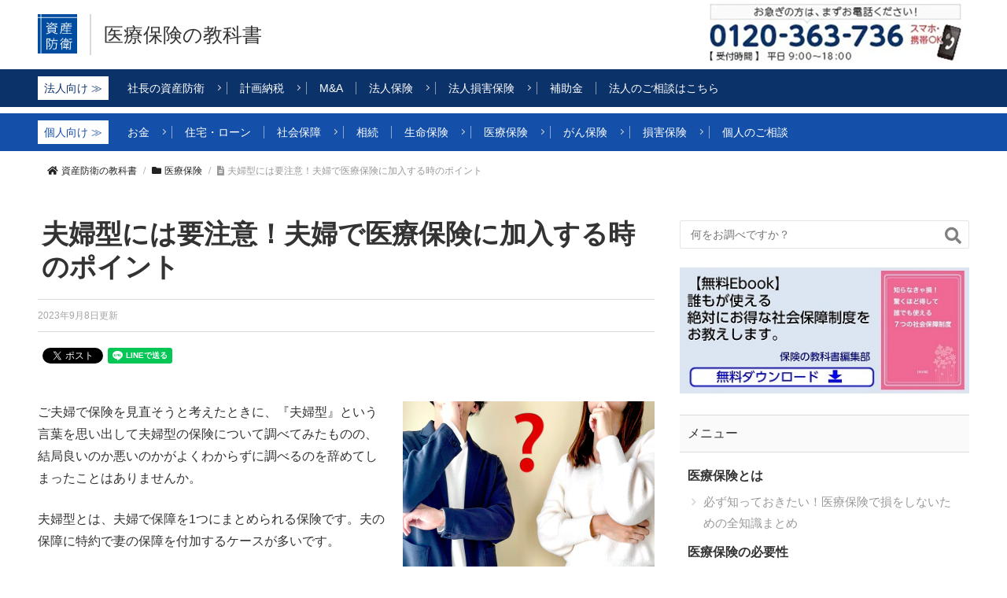

--- FILE ---
content_type: text/html; charset=UTF-8
request_url: https://hoken-kyokasho.com/fufu-iryohoken
body_size: 19498
content:
<!DOCTYPE html>
<html lang="ja">
<head>
<title>夫婦型には要注意！夫婦で医療保険に加入する時のポイント | 資産防衛の教科書</title>
<meta charset="UTF-8">
<meta content="width=device-width,initial-scale=1,minimum-scale=1.0" name="viewport">
<!--[if lt IE 9]><script type="text/javascript" src="https://hoken-kyokasho.com/wp-content/themes/hoken-kyokasho-theme/assets/selectivizr/selectivizr-min.js"></script><![endif]-->
<meta content="IE=Edge" http-equiv="X-UA-Compatible" />
<link rel="apple-touch-icon" sizes="152x152" href="https://hoken-kyokasho.com/wp-content/themes/hoken-kyokasho-theme/images/apple-touch-icon.png?v=1.0">
<link rel="icon" type="image/png" href="https://hoken-kyokasho.com/wp-content/themes/hoken-kyokasho-theme/images/favicon-32x32.png?v=1.0" sizes="32x32">
<link rel="icon" type="image/png" href="https://hoken-kyokasho.com/wp-content/themes/hoken-kyokasho-theme/images/favicon-16x16.png?v=1.0" sizes="16x16">
<meta name="keywords" content="夫婦 医療保険" />
<meta name="description" content="夫婦型は夫婦で１つの保険に加入することになるので管理もしやすく保険料もお手頃ですが現在は様々なデメリットもあるため販売している保険会社は少なくなっています。" />
<meta name="robots" content="index" />
<meta content="summary" name="twitter:card" />
<meta content="hokenkyokasho" name="twitter:site" />
<link rel='dns-prefetch' href='//cdnjs.cloudflare.com' />
<link rel='dns-prefetch' href='//maxcdn.bootstrapcdn.com' />
<link rel='dns-prefetch' href='//fonts.googleapis.com' />
<link rel='dns-prefetch' href='//s.w.org' />
<!-- <link rel='stylesheet' id='base-css-css'  href='https://hoken-kyokasho.com/wp-content/themes/xeory_base/base.css?ver=4.9.28' type='text/css' media='all' /> -->
<link rel="stylesheet" type="text/css" href="//hoken-kyokasho.com/wp-content/cache/wpfc-minified/lmkp48om/e54jf.css" media="all"/>
<link rel='stylesheet' id='font-awesome-css'  href='//maxcdn.bootstrapcdn.com/font-awesome/4.3.0/css/font-awesome.min.css?ver=4.9.28' type='text/css' media='all' />
<!-- <link rel='stylesheet' id='contact-form-7-css'  href='https://hoken-kyokasho.com/wp-content/plugins/contact-form-7/includes/css/styles.css?ver=5.1.9' type='text/css' media='all' /> -->
<!-- <link rel='stylesheet' id='ts_fab_css-css'  href='https://hoken-kyokasho.com/wp-content/plugins/fancier-author-box/css/ts-fab.min.css?ver=1.4' type='text/css' media='all' /> -->
<!-- <link rel='stylesheet' id='toc-screen-css'  href='https://hoken-kyokasho.com/wp-content/plugins/table-of-contents-plus/screen.min.css?ver=2002' type='text/css' media='all' /> -->
<!-- <link rel='stylesheet' id='parent-style-css'  href='https://hoken-kyokasho.com/wp-content/themes/hoken-kyokasho-theme/css/style.css?ver=1751318597' type='text/css' media='all' /> -->
<link rel="stylesheet" type="text/css" href="//hoken-kyokasho.com/wp-content/cache/wpfc-minified/lp3rwajg/e54jf.css" media="all"/>
<link rel='stylesheet' id='sng-googlefonts-css'  href='//fonts.googleapis.com/css?family=Quicksand%3A500%2C700&#038;ver=4.9.28' type='text/css' media='all' />
<script type='text/javascript'>
/* <![CDATA[ */
var SDT_DATA = {"ajaxurl":"https:\/\/hoken-kyokasho.com\/wp-admin\/admin-ajax.php","siteUrl":"https:\/\/hoken-kyokasho.com\/","pluginsUrl":"https:\/\/hoken-kyokasho.com\/wp-content\/plugins","isAdmin":""};
/* ]]> */
</script>
<script src='//hoken-kyokasho.com/wp-content/cache/wpfc-minified/q8ebif3r/e54jf.js' type="text/javascript"></script>
<!-- <script type='text/javascript' src='https://hoken-kyokasho.com/wp-includes/js/jquery/jquery.js?ver=1.12.4'></script> -->
<!-- <script type='text/javascript' src='https://hoken-kyokasho.com/wp-includes/js/jquery/jquery-migrate.min.js?ver=1.4.1'></script> -->
<!-- <script type='text/javascript' src='https://hoken-kyokasho.com/wp-content/plugins/fancier-author-box/js/ts-fab.min.js?ver=1.4'></script> -->
<!-- <script type='text/javascript' src='https://hoken-kyokasho.com/wp-content/themes/hoken-kyokasho-theme/js/application.js?ver=1633876404'></script> -->
<script type='text/javascript' src='//cdnjs.cloudflare.com/ajax/libs/jquery-easing/1.4.1/jquery.easing.min.js?ver=4.9.28'></script>
<style>
.ts-fab-list li a { background-color: #f8f8f8; border: 1px solid #f8f8f8; color: #333; }
.ts-fab-list li.active a { background-color: #333; border: 1px solid #f8f8f8; color: #f8f8f8; }
.ts-fab-tab { background-color: #f8f8f8; border: 2px solid #f8f8f8; color: #555; }
</style>
<script type="application/ld+json" data-source="DataFeed:WordPress" data-schema="11488-post-Default">{"@context":"https:\/\/schema.org\/","@type":"BlogPosting","@id":"https:\/\/hoken-kyokasho.com\/fufu-iryohoken#BlogPosting","mainEntityOfPage":"https:\/\/hoken-kyokasho.com\/fufu-iryohoken","headline":"\u592b\u5a66\u578b\u306b\u306f\u8981\u6ce8\u610f\uff01\u592b\u5a66\u3067\u533b\u7642\u4fdd\u967a\u306b\u52a0\u5165\u3059\u308b\u6642\u306e\u30dd\u30a4\u30f3\u30c8","name":"\u592b\u5a66\u578b\u306b\u306f\u8981\u6ce8\u610f\uff01\u592b\u5a66\u3067\u533b\u7642\u4fdd\u967a\u306b\u52a0\u5165\u3059\u308b\u6642\u306e\u30dd\u30a4\u30f3\u30c8","description":"\u3054\u592b\u5a66\u3067\u4fdd\u967a\u3092\u898b\u76f4\u305d\u3046\u3068\u8003\u3048\u305f\u3068\u304d\u306b\u3001\u300e\u592b\u5a66\u578b\u300f\u3068\u3044\u3046\u8a00\u8449\u3092\u601d\u3044\u51fa\u3057\u3066\u592b\u5a66\u578b\u306e\u4fdd\u967a\u306b\u3064\u3044\u3066\u8abf\u3079\u3066\u307f\u305f\u3082\u306e\u306e\u3001\u7d50\u5c40\u826f\u3044\u306e\u304b\u60aa\u3044\u306e\u304b\u304c\u3088\u304f\u308f\u304b\u3089\u305a\u306b\u8abf\u3079\u308b\u306e\u3092\u8f9e\u3081\u3066\u3057\u307e\u3063\u305f\u3053\u3068\u306f\u3042\u308a\u307e\u305b\u3093\u304b\u3002 \u592b\u5a66\u578b\u3068\u306f\u3001\u592b\u5a66\u3067\u4fdd\u969c\u30921\u3064\u306b...","datePublished":"2015-05-24","dateModified":"2023-09-08","author":{"@type":"Person","@id":"https:\/\/hoken-kyokasho.com\/author\/hkadmin#Person","name":"\u8cc7\u7523\u9632\u885b\u306e\u6559\u79d1\u66f8\u7de8\u96c6\u90e8","url":"https:\/\/hoken-kyokasho.com\/author\/hkadmin","identifier":1,"description":"\u79c1\u305f\u3061\u306f\u3001\u304a\u5ba2\u69d8\u306e\u304a\u91d1\u306e\u554f\u984c\u3092\u89e3\u6c7a\u3057\u3001\u5c06\u6765\u306e\u5b89\u5fc3\u3092\u78ba\u4fdd\u3059\u308b\u65b9\u6cd5\u3092\u8ffd\u6c42\u3059\u308b\u96c6\u56e3\u3067\u3059\u3002\u30e1\u30f3\u30d0\u30fc\u306f\u516c\u8a8d\u4f1a\u8a08\u58eb\u3001\u7a0e\u7406\u58eb\u3001MBA\u3001CFP\u3001\u76f8\u7d9a\u8a3a\u65ad\u58eb\u3001\u4f4f\u5b85\u30ed\u30fc\u30f3\u30a2\u30c9\u30d0\u30a4\u30b6\u30fc\u3001\u884c\u653f\u66f8\u58eb\u7b49\u306e\u8cc7\u683c\u3092\u6301\u3063\u3066\u304a\u308a\u3001\u3044\u305a\u308c\u3082\u73fe\u5834\u30923\u5e74\u4ee5\u4e0a\u7d4c\u9a13\u3057\u3066\u3044\u308b\u8005\u306e\u307f\u3067\u904b\u55b6\u3057\u3066\u3044\u307e\u3059\u3002","image":{"@type":"ImageObject","@id":"https:\/\/secure.gravatar.com\/avatar\/3137233f2f5885645fd2144fce058309?s=96&d=mm&r=g","url":"https:\/\/secure.gravatar.com\/avatar\/3137233f2f5885645fd2144fce058309?s=96&d=mm&r=g","height":96,"width":96}},"publisher":{"@type":"Organization","name":"\u8cc7\u7523\u9632\u885b\u306e\u6559\u79d1\u66f8"},"image":{"@type":"ImageObject","@id":"https:\/\/hoken-kyokasho.com\/wp-content\/uploads\/2015\/05\/26418026_m.jpg","url":"https:\/\/hoken-kyokasho.com\/wp-content\/uploads\/2015\/05\/26418026_m.jpg","height":1280,"width":1920},"url":"https:\/\/hoken-kyokasho.com\/fufu-iryohoken","about":["\u533b\u7642\u4fdd\u967a"],"wordCount":0}</script>
<style type="text/css">div#toc_container {width: 100%;}</style><style type="text/css">.broken_link, a.broken_link {
text-decoration: line-through;
}</style>			<script type="text/javascript" >
window.ga=window.ga||function(){(ga.q=ga.q||[]).push(arguments)};ga.l=+new Date;
ga('create', 'G-CCLLHPH4K8', 'auto');
// Plugins
ga('send', 'pageview');
</script>
<script async src="https://www.google-analytics.com/analytics.js"></script>
<!-- Google tag (gtag.js) -->
<script async src="https://www.googletagmanager.com/gtag/js?id=G-CCLLHPH4K8"></script>
<script>
window.dataLayer = window.dataLayer || [];
function gtag(){dataLayer.push(arguments);}
gtag('js', new Date());
gtag('config', 'G-CCLLHPH4K8');
</script>
<meta property="fb:app_id" content="937253602965047" />
<meta property="og:locale" content="ja_JP" />
<meta property="og:site_name" content="資産防衛の教科書" />
<meta property="og:title" content="夫婦型には要注意！夫婦で医療保険に加入する時のポイント | 資産防衛の教科書" />
<meta property="og:description" content="オーナー経営者・富裕層のための資産防衛ノウハウを発信。節税・退職金・保険・相続・M&Aなど、実務に強い情報を提供。" />
<meta property="og:image" content="https://hoken-kyokasho.com/wp-content/uploads/2015/05/26418026_m-640x480.jpg" />
<meta property="og:type" content="article" />
<meta property="og:url" content="https://hoken-kyokasho.com/fufu-iryohoken" />
<!-- <link rel="stylesheet" media="all" href="https://hoken-kyokasho.com/wp-content/themes/hoken-kyokasho-theme/css/icomoon.css?v=1751318596"/> -->
<link rel="stylesheet" type="text/css" href="//hoken-kyokasho.com/wp-content/cache/wpfc-minified/mmh7l5l0/e54jf.css" media="all"/>
<link rel="stylesheet" media="screen" href="https://maxcdn.bootstrapcdn.com/font-awesome/4.5.0/css/font-awesome.min.css">
<link rel="stylesheet" href="https://use.fontawesome.com/releases/v5.5.0/css/all.css" integrity="sha384-B4dIYHKNBt8Bc12p+WXckhzcICo0wtJAoU8YZTY5qE0Id1GSseTk6S+L3BlXeVIU" crossorigin="anonymous">
<script async src="https://platform.twitter.com/widgets.js" charset="utf-8"></script>
<script type="text/javascript" src="https://b.st-hatena.com/js/bookmark_button.js" charset="utf-8" async="async"></script>
<script src="https://d.line-scdn.net/r/web/social-plugin/js/thirdparty/loader.min.js" async="async" defer="defer"></script>
<script type="application/ld+json">
{
"@context": "https://schema.org",
"@type": "WebSite",
"@id": "https://hoken-kyokasho.com/#website",
"url": "https://hoken-kyokasho.com/",
"name": "資産防衛の教科書",
"alternateName": ["資産防衛の教科書", "保険の教科書"]
}
</script>
<script>
var ajaxurl = 'https://hoken-kyokasho.com/wp-admin/admin-ajax.php';
</script>
<script>
(function(i,s,o,g,r,a,m){i['GoogleAnalyticsObject']=r;i[r]=i[r]||function(){
(i[r].q=i[r].q||[]).push(arguments)},i[r].l=1*new Date();a=s.createElement(o),
m=s.getElementsByTagName(o)[0];a.async=1;a.src=g;m.parentNode.insertBefore(a,m)
})(window,document,'script','//www.google-analytics.com/analytics.js','ga');
ga('create', 'UA-43702413-1', 'hoken-kyokasho.com');
ga('set', 'contentGroup1', '医療保険'); 
ga('set', 'contentGroup2', 'hkadmin'); 
ga('send', 'pageview');
</script>
</head>
<body class="post-template-default single single-post postid-11488 single-format-standard  default" itemschope="itemscope" itemtype="http://schema.org/WebPage">
<div id="fb-root"></div>
<script>(function(d, s, id) {
var js, fjs = d.getElementsByTagName(s)[0];
if (d.getElementById(id)) return;
js = d.createElement(s); js.id = id;
js.src = 'https://connect.facebook.net/ja_JP/sdk.js#xfbml=1&version=v2.10&appId=937253602965047';
fjs.parentNode.insertBefore(js, fjs);
}(document, 'script', 'facebook-jssdk'));</script>
<script type="text/javascript">!function(d,i){if(!d.getElementById(i)){var j=d.createElement("script");j.id=i;j.src="https://widgets.getpocket.com/v1/j/btn.js?v=1";var w=d.getElementById(i);d.body.appendChild(j);}}(document,"pocket-btn-js");</script>
<header>
<div class="header-inner">
<div class="header-wrap">
<div class="logo_top">
<a href="https://hoken-kyokasho.com"><img src="https://hoken-kyokasho.com/wp-content/themes/hoken-kyokasho-theme/images/logo.png" alt="資産防衛の教科書"></a>
</div>
<div class="logo">
<div class="logo-inner">
<h1><a href="https://hoken-kyokasho.com/category/medical-insurance">医療保険の教科書</a></h1>
</div>
</div>
<div class="header-call">
<a href="tel:0120363736"><img src="https://hoken-kyokasho.com/wp-content/themes/hoken-kyokasho-theme/images/tel_0120363736.jpg?v=1.1" alt="0120363736" class="only_pc"><img src="https://hoken-kyokasho.com/wp-content/themes/hoken-kyokasho-theme/images/tel_0120363736_mobile.svg" alt="0120363736" class="only_mobile"></a>			</div>
<div id="sidemenu-btn"></div>
</div>
<div id="header-menu">
<div class="searchform-box">
<form class="searchform" action="https://hoken-kyokasho.com/" accept-charset="UTF-8" method="get">
<input type="text" name="s" id="query" placeholder="何をお調べですか？" maxlength="50">
<button type="submit" class="searchsubmit"><i class="fa fa-search" aria-hidden="true"></i></button>
</form>
</div>
</div>
</div>
</header>
<div class="global-navi nav-2">
<div class="wrap">
<div class="menu-%e6%b3%95%e4%ba%ba%e5%90%91%e3%81%91%e3%82%ab%e3%83%86%e3%82%b4%e3%83%aa-container"><ul id="menu-%e6%b3%95%e4%ba%ba%e5%90%91%e3%81%91%e3%82%ab%e3%83%86%e3%82%b4%e3%83%aa" class="menu"><li id="menu-item-42408" class="menu-item menu-item-type-taxonomy menu-item-object-category menu-item-has-children property-protection"><a href="https://hoken-kyokasho.com/category/property-protection"><span>社長の資産防衛</span></a>
<ul class="sub-menu">
<li id="menu-item-45308" class="menu-item menu-item-type-taxonomy menu-item-object-category seido"><a href="https://hoken-kyokasho.com/category/property-protection/seido">制度活用</a></li>
<li id="menu-item-45309" class="menu-item menu-item-type-taxonomy menu-item-object-category yakuin"><a href="https://hoken-kyokasho.com/category/property-protection/yakuin">役員報酬</a></li>
<li id="menu-item-45310" class="menu-item menu-item-type-taxonomy menu-item-object-category kessan"><a href="https://hoken-kyokasho.com/category/property-protection/kessan">決算対策</a></li>
<li id="menu-item-45305" class="menu-item menu-item-type-taxonomy menu-item-object-category fukuri"><a href="https://hoken-kyokasho.com/category/property-protection/fukuri">福利厚生</a></li>
<li id="menu-item-45306" class="menu-item menu-item-type-taxonomy menu-item-object-category zeimu"><a href="https://hoken-kyokasho.com/category/property-protection/zeimu">税務調査</a></li>
<li id="menu-item-45307" class="menu-item menu-item-type-taxonomy menu-item-object-category keihi"><a href="https://hoken-kyokasho.com/category/property-protection/keihi">経費処理</a></li>
</ul>
</li>
<li id="menu-item-34001" class="menu-item menu-item-type-taxonomy menu-item-object-category menu-item-has-children tax-saving"><a href="https://hoken-kyokasho.com/category/tax-saving"><span>計画納税</span></a>
<ul class="sub-menu">
<li id="menu-item-31772" class="menu-item menu-item-type-taxonomy menu-item-object-category lease"><a href="https://hoken-kyokasho.com/category/lease">オペレーティングリース</a></li>
<li id="menu-item-41113" class="menu-item menu-item-type-taxonomy menu-item-object-category coinlaundry"><a href="https://hoken-kyokasho.com/category/tax-saving/coinlaundry">コインランドリー</a></li>
<li id="menu-item-41114" class="menu-item menu-item-type-taxonomy menu-item-object-category solorpower"><a href="https://hoken-kyokasho.com/category/tax-saving/solorpower">太陽光発電</a></li>
<li id="menu-item-40547" class="menu-item menu-item-type-taxonomy menu-item-object-category military-land"><a href="https://hoken-kyokasho.com/category/tax-saving/military-land">沖縄軍用地</a></li>
<li id="menu-item-31770" class="menu-item menu-item-type-taxonomy menu-item-object-category depreciation"><a href="https://hoken-kyokasho.com/category/tax-saving/depreciation">減価償却</a></li>
<li id="menu-item-40656" class="menu-item menu-item-type-taxonomy menu-item-object-category medical-corporation"><a href="https://hoken-kyokasho.com/category/tax-saving/medical-corporation">医療法人</a></li>
<li id="menu-item-40657" class="menu-item menu-item-type-taxonomy menu-item-object-category medical-corporation-finance"><a href="https://hoken-kyokasho.com/category/tax-saving/medical-corporation/medical-corporation-finance">医療法人の税務・財務</a></li>
<li id="menu-item-40998" class="menu-item menu-item-type-taxonomy menu-item-object-category ms-company"><a href="https://hoken-kyokasho.com/category/tax-saving/medical-corporation/ms-company">MS法人</a></li>
</ul>
</li>
<li id="menu-item-31766" class="menu-item menu-item-type-taxonomy menu-item-object-category business-succession"><a href="https://hoken-kyokasho.com/category/business-succession"><span>M&#038;A</span></a></li>
<li id="menu-item-31763" class="menu-item menu-item-type-taxonomy menu-item-object-category menu-item-has-children company-insurance"><a href="https://hoken-kyokasho.com/category/company-insurance"><span>法人保険</span></a>
<ul class="sub-menu">
<li id="menu-item-31764" class="menu-item menu-item-type-taxonomy menu-item-object-category company-life-insurance"><a href="https://hoken-kyokasho.com/category/company-insurance/company-life-insurance">法人生命保険</a></li>
<li id="menu-item-31769" class="menu-item menu-item-type-taxonomy menu-item-object-category mutual-aid"><a href="https://hoken-kyokasho.com/category/company-insurance/mutual-aid">共済</a></li>
<li id="menu-item-31768" class="menu-item menu-item-type-taxonomy menu-item-object-category property-insurance-etc"><a href="https://hoken-kyokasho.com/category/company-insurance/others">その他</a></li>
</ul>
</li>
<li id="menu-item-31767" class="menu-item menu-item-type-taxonomy menu-item-object-category menu-item-has-children general-insurance"><a href="https://hoken-kyokasho.com/category/general-insurance"><span>法人損害保険</span></a>
<ul class="sub-menu">
<li id="menu-item-40548" class="menu-item menu-item-type-taxonomy menu-item-object-category fire-insurance-business"><a href="https://hoken-kyokasho.com/category/general-insurance/fire-insurance-business">事業用火災保険</a></li>
<li id="menu-item-40549" class="menu-item menu-item-type-taxonomy menu-item-object-category car-insurance-business"><a href="https://hoken-kyokasho.com/category/general-insurance/car-insurance-business">事業用自動車保険</a></li>
<li id="menu-item-34002" class="menu-item menu-item-type-taxonomy menu-item-object-category liability-insurance"><a href="https://hoken-kyokasho.com/category/general-insurance/liability-insurance">賠償責任保険</a></li>
<li id="menu-item-40658" class="menu-item menu-item-type-taxonomy menu-item-object-category medical-liability-insurance"><a href="https://hoken-kyokasho.com/category/tax-saving/medical-corporation/medical-liability-insurance">医療系賠償責任保険</a></li>
</ul>
</li>
<li id="menu-item-37359" class="menu-item menu-item-type-taxonomy menu-item-object-category subsidy"><a href="https://hoken-kyokasho.com/category/subsidy"><span>補助金</span></a></li>
<li id="menu-item-31837" class="menu-item menu-item-type-custom menu-item-object-custom"><a href="https://hokenpartner.net/entry-com/"><span>法人のご相談はこちら</span></a></li>
</ul></div>	</div>
</div>
<div class="global-navi nav-1">
<div class="wrap">
<div class="menu-%e5%80%8b%e4%ba%ba%e5%90%91%e3%81%91%e3%83%a1%e3%83%8b%e3%83%a5%e3%83%bc-container"><ul id="menu-%e5%80%8b%e4%ba%ba%e5%90%91%e3%81%91%e3%83%a1%e3%83%8b%e3%83%a5%e3%83%bc" class="menu"><li id="menu-item-40377" class="menu-item menu-item-type-taxonomy menu-item-object-category menu-item-has-children saving-investment"><a href="https://hoken-kyokasho.com/category/saving-investment"><span>お金</span></a>
<ul class="sub-menu">
<li id="menu-item-40382" class="menu-item menu-item-type-taxonomy menu-item-object-category asset-management"><a href="https://hoken-kyokasho.com/category/saving-investment/asset-management">運用</a></li>
<li id="menu-item-40378" class="menu-item menu-item-type-taxonomy menu-item-object-category ideco"><a href="https://hoken-kyokasho.com/category/saving-investment/ideco">iDeCo・NISA</a></li>
<li id="menu-item-40379" class="menu-item menu-item-type-taxonomy menu-item-object-category kojinnenkin"><a href="https://hoken-kyokasho.com/category/saving-investment/kojinnenkin">個人年金保険</a></li>
<li id="menu-item-40380" class="menu-item menu-item-type-taxonomy menu-item-object-category tax-return"><a href="https://hoken-kyokasho.com/category/saving-investment/tax-return">確定申告</a></li>
<li id="menu-item-40381" class="menu-item menu-item-type-taxonomy menu-item-object-category after-retire"><a href="https://hoken-kyokasho.com/category/saving-investment/after-retire">老後</a></li>
</ul>
</li>
<li id="menu-item-40383" class="menu-item menu-item-type-taxonomy menu-item-object-category housing-loan"><a href="https://hoken-kyokasho.com/category/housing-loan"><span>住宅・ローン</span></a></li>
<li id="menu-item-40384" class="menu-item menu-item-type-taxonomy menu-item-object-category menu-item-has-children "><a href="https://hoken-kyokasho.com/category/syakaihosyou"><span>社会保障</span></a>
<ul class="sub-menu">
<li id="menu-item-40390" class="menu-item menu-item-type-taxonomy menu-item-object-category social-society-overview"><a href="https://hoken-kyokasho.com/category/syakaihosyou/social-society-overview">社会保障制度の概要</a></li>
<li id="menu-item-40388" class="menu-item menu-item-type-taxonomy menu-item-object-category pubric-medical-insurance"><a href="https://hoken-kyokasho.com/category/syakaihosyou/pubric-medical-insurance">公的医療保険</a></li>
<li id="menu-item-40389" class="menu-item menu-item-type-taxonomy menu-item-object-category parenting"><a href="https://hoken-kyokasho.com/category/syakaihosyou/parenting">出産・子育て</a></li>
<li id="menu-item-40386" class="menu-item menu-item-type-taxonomy menu-item-object-category incapacity-work"><a href="https://hoken-kyokasho.com/category/syakaihosyou/incapacity-work">働けなくなった時</a></li>
<li id="menu-item-40387" class="menu-item menu-item-type-taxonomy menu-item-object-category pubric-care-insurance"><a href="https://hoken-kyokasho.com/category/syakaihosyou/pubric-care-insurance">公的介護保険制度</a></li>
<li id="menu-item-40391" class="menu-item menu-item-type-taxonomy menu-item-object-category survivor-pension"><a href="https://hoken-kyokasho.com/category/syakaihosyou/survivor-pension">遺族年金</a></li>
<li id="menu-item-40385" class="menu-item menu-item-type-taxonomy menu-item-object-category property-insurance-etc"><a href="https://hoken-kyokasho.com/category/syakaihosyou/social-security-etc">その他</a></li>
</ul>
</li>
<li id="menu-item-40392" class="menu-item menu-item-type-taxonomy menu-item-object-category inheritance"><a href="https://hoken-kyokasho.com/category/inheritance"><span>相続</span></a></li>
<li id="menu-item-40357" class="menu-item menu-item-type-taxonomy menu-item-object-category menu-item-has-children life-insurance"><a href="https://hoken-kyokasho.com/category/life-insurance"><span>生命保険</span></a>
<ul class="sub-menu">
<li id="menu-item-40365" class="menu-item menu-item-type-taxonomy menu-item-object-category basics"><a href="https://hoken-kyokasho.com/category/life-insurance/basics">生命保険の基礎</a></li>
<li id="menu-item-40366" class="menu-item menu-item-type-taxonomy menu-item-object-category how-to-choose"><a href="https://hoken-kyokasho.com/category/life-insurance/how-to-choose">生命保険の選び方</a></li>
<li id="menu-item-40363" class="menu-item menu-item-type-taxonomy menu-item-object-category term-insurance"><a href="https://hoken-kyokasho.com/category/life-insurance/term-insurance">定期保険</a></li>
<li id="menu-item-40360" class="menu-item menu-item-type-taxonomy menu-item-object-category income-security-insurance"><a href="https://hoken-kyokasho.com/category/life-insurance/income-security-insurance">収入保障保険</a></li>
<li id="menu-item-40367" class="menu-item menu-item-type-taxonomy menu-item-object-category permanent-insurance"><a href="https://hoken-kyokasho.com/category/life-insurance/permanent-insurance">終身保険</a></li>
<li id="menu-item-40368" class="menu-item menu-item-type-taxonomy menu-item-object-category yoro-insurance"><a href="https://hoken-kyokasho.com/category/life-insurance/yoro-insurance">養老保険</a></li>
<li id="menu-item-40361" class="menu-item menu-item-type-taxonomy menu-item-object-category variable-insurances"><a href="https://hoken-kyokasho.com/category/life-insurance/variable-insurances">変額保険</a></li>
<li id="menu-item-40362" class="menu-item menu-item-type-taxonomy menu-item-object-category foreign-currency-insurance"><a href="https://hoken-kyokasho.com/category/life-insurance/foreign-currency-insurance">外貨建て保険</a></li>
<li id="menu-item-40359" class="menu-item menu-item-type-taxonomy menu-item-object-category disability-insurances"><a href="https://hoken-kyokasho.com/category/life-insurance/disability-insurances">働けなくなった時のための保険</a></li>
<li id="menu-item-40375" class="menu-item menu-item-type-taxonomy menu-item-object-category menu-item-has-children student-insurance"><a href="https://hoken-kyokasho.com/category/student-insurance">学資保険</a>
<ul class="sub-menu">
<li id="menu-item-40664" class="menu-item menu-item-type-taxonomy menu-item-object-category tuition-insurance"><a href="https://hoken-kyokasho.com/category/student-insurance/tuition-insurance">学資保険・学資積立のための保険</a></li>
<li id="menu-item-40663" class="menu-item menu-item-type-taxonomy menu-item-object-category tuition"><a href="https://hoken-kyokasho.com/category/student-insurance/tuition">学費・教育資金</a></li>
</ul>
</li>
<li id="menu-item-40364" class="menu-item menu-item-type-taxonomy menu-item-object-category tax"><a href="https://hoken-kyokasho.com/category/life-insurance/tax">生命保険と税金</a></li>
<li id="menu-item-40358" class="menu-item menu-item-type-taxonomy menu-item-object-category property-insurance-etc"><a href="https://hoken-kyokasho.com/category/life-insurance/life-insurance-etc">その他</a></li>
</ul>
</li>
<li id="menu-item-40369" class="menu-item menu-item-type-taxonomy menu-item-object-category current-post-ancestor current-menu-parent current-post-parent menu-item-has-children medical-insurance"><a href="https://hoken-kyokasho.com/category/medical-insurance"><span>医療保険</span></a>
<ul class="sub-menu">
<li id="menu-item-40371" class="menu-item menu-item-type-taxonomy menu-item-object-category basics-medical-insurance"><a href="https://hoken-kyokasho.com/category/medical-insurance/basics-medical-insurance">医療保険の基礎</a></li>
<li id="menu-item-40373" class="menu-item menu-item-type-taxonomy menu-item-object-category medi-perm-insurance"><a href="https://hoken-kyokasho.com/category/medical-insurance/medi-perm-insurance">終身医療保険</a></li>
<li id="menu-item-40665" class="menu-item menu-item-type-taxonomy menu-item-object-category term"><a href="https://hoken-kyokasho.com/category/medical-insurance/term">定期医療保険</a></li>
<li id="menu-item-40372" class="menu-item menu-item-type-taxonomy menu-item-object-category woman-insurance"><a href="https://hoken-kyokasho.com/category/medical-insurance/woman-insurance">女性保険</a></li>
<li id="menu-item-40370" class="menu-item menu-item-type-taxonomy menu-item-object-category nursing-insurance"><a href="https://hoken-kyokasho.com/category/medical-insurance/nursing-insurance">介護保険</a></li>
<li id="menu-item-40376" class="menu-item menu-item-type-taxonomy menu-item-object-category "><a href="https://hoken-kyokasho.com/category/chronic-condition">持病保険</a></li>
</ul>
</li>
<li id="menu-item-40374" class="menu-item menu-item-type-taxonomy menu-item-object-category menu-item-has-children cancer-insurance"><a href="https://hoken-kyokasho.com/category/cancer-insurance"><span>がん保険</span></a>
<ul class="sub-menu">
<li id="menu-item-40995" class="menu-item menu-item-type-taxonomy menu-item-object-category cancer-insurance"><a href="https://hoken-kyokasho.com/category/cancer-insurance/cancer-insurances">がん保険</a></li>
<li id="menu-item-40996" class="menu-item menu-item-type-taxonomy menu-item-object-category cancer-informations"><a href="https://hoken-kyokasho.com/category/cancer-insurance/cancer-informations">がん情報</a></li>
</ul>
</li>
<li id="menu-item-40393" class="menu-item menu-item-type-taxonomy menu-item-object-category menu-item-has-children personal-property-insurance"><a href="https://hoken-kyokasho.com/category/personal-property-insurance"><span>損害保険</span></a>
<ul class="sub-menu">
<li id="menu-item-40396" class="menu-item menu-item-type-taxonomy menu-item-object-category fire-insurance"><a href="https://hoken-kyokasho.com/category/personal-property-insurance/fire-insurance">火災保険</a></li>
<li id="menu-item-40397" class="menu-item menu-item-type-taxonomy menu-item-object-category car-insurance"><a href="https://hoken-kyokasho.com/category/personal-property-insurance/car-insurance">自動車保険</a></li>
<li id="menu-item-40395" class="menu-item menu-item-type-taxonomy menu-item-object-category small-amount-short-term-insurance"><a href="https://hoken-kyokasho.com/category/personal-property-insurance/small-amount-short-term-insurance">少額短期保険</a></li>
<li id="menu-item-40394" class="menu-item menu-item-type-taxonomy menu-item-object-category property-insurance-etc"><a href="https://hoken-kyokasho.com/category/personal-property-insurance/property-insurance-etc">その他</a></li>
</ul>
</li>
<li id="menu-item-40398" class="menu-item menu-item-type-custom menu-item-object-custom"><a target="_blank" href="http://hokenpartner.net/entry/"><span>個人のご相談</span></a></li>
</ul></div>	</div>
</div>
<div id="breadcrumb-container">
<div class="wrap">
<ul class="breadcrumb"><li><a href="https://hoken-kyokasho.com"><i class="fa fa-home"></i>資産防衛の教科書</a></li><li><a href="https://hoken-kyokasho.com/category/medical-insurance"><i class="fa fa-folder"></i>医療保険</a></li><li><i class="fa fa-file-text"></i>夫婦型には要注意！夫婦で医療保険に加入する時のポイント</li></ul>	</div>
</div>
<div id="content">
<div class="wrap">
<div id="main">
<article id="post-11488" class="post-11488 post type-post status-publish format-standard has-post-thumbnail hentry category-medical-insurance" itemscope="itemscope" itemtype="http://schema.org/BlogPosting">
<div class="article-cover-image-sp" style="background-image:url('https://hoken-kyokasho.com/wp-content/uploads/2015/05/26418026_m-640x480.jpg');"></div>
<h1 class="article-title" itemprop="headline">夫婦型には要注意！夫婦で医療保険に加入する時のポイント</h1>
<div class="article-header">
<ul class="post-published-date">
<li class="date" itemprop="dateModified" datetime="2023-09-08T08:59:52+09:00">2023年9月8日更新</li>
</ul>
</div>
<div class="social-button-container">
<ul class="social-buttons">
<li class="sb-facebook"><div class="fb-like" data-href="http://hoken-kyokasho.com/fufu-iryohoken" data-layout="button_count" data-action="like" data-size="small" data-show-faces="false" data-share="false"></div></li>
<li class="sb-twitter"><a href="https://twitter.com/share?url=http%3A%2F%2Fhoken-kyokasho.com%2Ffufu-iryohoken&amp;text=%E5%A4%AB%E5%A9%A6%E5%9E%8B%E3%81%AB%E3%81%AF%E8%A6%81%E6%B3%A8%E6%84%8F%EF%BC%81%E5%A4%AB%E5%A9%A6%E3%81%A7%E5%8C%BB%E7%99%82%E4%BF%9D%E9%99%BA%E3%81%AB%E5%8A%A0%E5%85%A5%E3%81%99%E3%82%8B%E6%99%82%E3%81%AE%E3%83%9D%E3%82%A4%E3%83%B3%E3%83%88+%7C+%E8%B3%87%E7%94%A3%E9%98%B2%E8%A1%9B%E3%81%AE%E6%95%99%E7%A7%91%E6%9B%B8" class="twitter-share-button" data-show-count="false">Tweet</a></li>
<li class="sb-line"><div class="line-it-button" data-lang="ja" data-type="share-a" data-url="https://hoken-kyokasho.com/fufu-iryohoken" style="display: none;"></div></li>
<li class="sb-hatena"><a href="http://b.hatena.ne.jp/entry/hoken-kyokasho.com/fufu-iryohoken" class="hatena-bookmark-button" data-hatena-bookmark-layout="basic-label-counter" data-hatena-bookmark-lang="ja" data-hatena-bookmark-height="20" title="このエントリーをはてなブックマークに追加"><img src="https://b.st-hatena.com/images/entry-button/button-only@2x.png" alt="このエントリーをはてなブックマークに追加" width="20" height="20" style="border: none;" /></a></li>
<li class="sb-pocket"><a data-pocket-label="pocket" data-pocket-count="none" class="pocket-btn" data-lang="en"></a></li>
</ul>
</div>
<div class="content-body" itemprop="text">
<div class="article-cover-image"><img src="https://hoken-kyokasho.com/wp-content/uploads/2015/05/26418026_m-640x480.jpg" /></div>
<div id="article-introduction"><p>ご夫婦で保険を見直そうと考えたときに、『夫婦型』という言葉を思い出して夫婦型の保険について調べてみたものの、結局良いのか悪いのかがよくわからずに調べるのを辞めてしまったことはありませんか。</p>
<p>夫婦型とは、夫婦で保障を1つにまとめられる保険です。夫の保障に特約で妻の保障を付加するケースが多いです。</p>
<p>2人で1つの保険に加入することになるので管理もしやすく、保険料もお手頃だったため昔は人気だったようですが、現在は様々なデメリットもあるため販売している保険会社は少なくなってきています。</p>
<p>この記事では、夫婦型保険のメリット・デメリットと夫婦で医療保険に加入する時のポイントをお伝えしていきます。今後保険を見直すときの参考にしてください。</p>
</div>
<div id="ts-fab-" class="ts-fab-wrapper"><span class="screen-reader-text">The following two tabs change content below.</span><ul class="ts-fab-list"><li class="ts-fab-bio-link"><a href="#ts-fab-bio-">この記事を書いた人</a></li><li class="ts-fab-latest-posts-link"><a href="#ts-fab-latest-posts-">最新の記事</a></li></ul><div class="ts-fab-tabs"><div class="ts-fab-tab" id="ts-fab-bio-">
<div class="ts-fab-avatar"><img alt='資産防衛の教科書編集部' src='https://hoken-kyokasho.com/wp-content/uploads/2025/06/logo-80x80.png' class='avatar avatar-80 photo' height='80' width='80' /><div class="ts-fab-social-links"></div>
</div>
<div class="ts-fab-text">
<div class="ts-fab-header"><p><b>資産防衛の教科書編集部</b></p></div><!-- /.ts-fab-header -->
<div class="ts-fab-content">私たちは、お客様のお金の問題を解決し、将来の安心を確保する方法を追求する集団です。メンバーは公認会計士、税理士、MBA、CFP、相続診断士、住宅ローンアドバイザー、行政書士等の資格を持っており、いずれも現場を3年以上経験している者のみで運営しています。</div>
</div></div>
<div class="ts-fab-tab" id="ts-fab-latest-posts-">
<div class="ts-fab-avatar"><img alt='資産防衛の教科書編集部' src='https://hoken-kyokasho.com/wp-content/uploads/2025/06/logo-80x80.png' class='avatar avatar-80 photo' height='80' width='80' /><div class="ts-fab-social-links"></div>
</div>
<div class="ts-fab-text">
<div class="ts-fab-header">
<p>最新記事 by 資産防衛の教科書編集部 <span class="latest-see-all">(<a href="https://hoken-kyokasho.com/author/hkadmin" rel="nofollow">全て見る</a>)</span></p>
</div>
<ul class="ts-fab-latest">
<li>
<a href="https://hoken-kyokasho.com/fire-insurance-flood-damage">火災保険の水災の補償範囲と必要性</a><span> - 2024年12月24日</span> 
</li>
<li>
<a href="https://hoken-kyokasho.com/chushoukigyoutaishokukinkyousai-retirement">中小企業退職金共済で受け取れる退職金の金額はどれくらい？</a><span> - 2024年12月23日</span> 
</li>
<li>
<a href="https://hoken-kyokasho.com/car-insurance-contractor-change">自動車保険の名義変更と等級の引継ぎ</a><span> - 2024年12月20日</span> 
</li>
</ul></div>
</div>
</div>
</div>
<div><a href="https://hoken-kyokasho.com/lp/social-security7" target="_blank"><img class="aligncenter" src="https://hoken-kyokasho.com/wp-content/themes/hoken-kyokasho-theme/images/bn/article/social-security7-bannar.gif" style="max-height:240px;width:auto;"/></a></div>
<div id="toc_container" class="toc_white no_bullets"><p class="toc_title">目次</p><ul class="toc_list"><li><a href="#i">はじめに：夫婦型とは</a><ul><li><a href="#i-2">夫婦型保険のメリット・デメリット</a></li></ul></li><li><a href="#i-3">夫婦で医療保険に加入する時のポイント</a></li><li><a href="#i-4">まとめ</a></li></ul></div>
<h2><span id="i">はじめに：夫婦型とは</span></h2>
<p>夫婦型（または夫婦特約）とは、主契約に配偶者の保険が特約として付加されている夫婦一体型の保険のことです。（特約の配偶者を従被保険者といいます。）</p>
<p>1つの保険で夫婦の保障が備わっているのですが、配偶者の保障の額は、主契約の60％となっています。</p>
<p>例えば、夫が主契約で夫婦型の医療保険に加入している場合は、主契約の入院日額が1万円・手術給付金が20万円ならば、配偶者の保障は、入院日額6000円・手術給付金12万円となります。</p>
<h3><span id="i-2">夫婦型保険のメリット・デメリット</span></h3>
<p><strong>メリット</strong></p>
<ul>
<li>保険料を抑えられる可能性が高い</li>
<li>管理しやすい</li>
</ul>
<p>夫婦型のメリットは、やはり特約で配偶者の保障を持つことができるので保険料は割安なケースが多いことです。また、１つの契約にまとめられるので管理が楽です。</p>
<p><strong>デメリット</strong></p>
<ul>
<li>主契約者の死亡により保障がなくなってしまう</li>
<li>配偶者の病気などによって主契約者の保障が見直しにくくなってしまう。</li>
<li>家族構成の変化に弱い</li>
<li>配偶者は生命保険料控除が受けられない</li>
</ul>
<p><strong>デメリットを1つずつ解説</strong></p>
<h4>主契約者の死亡により保障がなくなってしまう</h4>
<p>主契約者が死亡した場合に配偶者の保障は主契約と共に消滅してしまいます。</p>
<p>さらに妻が病気の場合は、新たに医療保険に加入するのは難しくなってしまうため、その場合、妻は病気にも関わらず無保険状態になってしまいます。</p>
<h4>配偶者の病気などによってご主人様の保障が見直しにくくなってしまう。</h4>
<p>配偶者が病気などをしてしまった場合は、主契約の被保険者は保険の見直しをすることが難しくなってしまいます。それは、主契約を解約すると特約も消滅してしまうからです。</p>
<p><strong>～アカウント型の生命保険は特に注意～</strong></p>
<p>私の経験では、アカウント型の生命保険の特約に配偶者の保障を付けている方は、このケースで苦労されている方が多いです。</p>
<p>アカウント型の保険は、多くの場合減額できる限度の金額が決まっています。</p>
<p>配偶者が病気の場合、配偶者の入院や手術に備えた保障が特約として付加されているため、アカウント型の保険を見直せない状況になってしまいます。そして、時間が経つにつれて保険料はどんどん更新されて高額になっていきますが、減額できる限度金額があるためにほとんど減額もできずに高額な保険料を払い続けることになってしまうのです。</p>
<h4>家族構成の変化に弱い</h4>
<p>離婚した場合には、配偶者は新たに自分自身で保険に加入することになりますが、ここでも配偶者が病気の場合は見直しができなくなってしまいます。</p>
<p>仮に見直しができたとしても、若い時に夫婦別々で加入していた方が保険料は少なくて済んだということはよくあります。離婚のことを考えて生命保険を検討する必要はありませんが、夫婦別に加入したほうが柔軟性があるのは事実です。</p>
<h4>配偶者は生命保険料控除が受けられない</h4>
<p>夫婦型の場合は、主契約の契約者が保険料を支払うため、基本的には配偶者は生命保険料控除を受けることはできません。</p>
<p>夫婦共働きの世帯が年々増えていますので、配偶者も生命保険料控除を受けられるように別々に加入した方税制面で有利かもしれません。</p>
<h2><span id="i-3">夫婦で医療保険に加入する時のポイント</span></h2>
<p>ここまで夫婦型保険のメリット・デメリットを中心にお伝えしてきましたが、夫婦で医療保険を考えるときに考えてほしいことは3点です。</p>
<ol>
<li>保障内容</li>
<li>保険料</li>
<li>保険料払込期間</li>
</ol>
<p>この3点について解説していきます。</p>
<h4>①   保障内容</h4>
<p>夫婦で医療保険を検討するときには、まず保障内容のことを考えましょう。</p>
<p>夫婦でまったく同じ内容で加入してもいいのですが、夫婦どちらかが自営業者あるいは経営者の場合は、入院日額の金額の設定をもう一度考えてみましょう。自営業や経営者の方が入院した場合、その期間の売上はどうなるでしょうか？ほとんどの場合は売上がストップしてしまうのではないでしょうか。</p>
<p>よって、入院による売上の損失補填や給与補償のことも考えて、入院の日額を大きくすることをおすすめします。また、女性の場合は女性特有の病気に対応している特約などもありますので、自分自身が心配なリスクに対して手厚いプランにすることも可能です。</p>
<h4>②   保険料</h4>
<p>大体の保障内容が決まったならば、保険料について考えてみましょう。男性の保険料が割安な商品、女性の保険料が割安な商品がそれぞれあります。</p>
<p>保険料率は、保険会社によって多少異なります。よく比較をして検討しましょう。</p>
<p>また、最近では医療保険でも非喫煙型の商品が発売され始めているので、非喫煙者は保険料を抑えることができるかもしれません。夫婦にとって一番お得な医療保険を見つけましょう。</p>
<h4>③   保険料払込期間</h4>
<p>年齢の差がある夫婦でよくありがちな失敗事例は、夫が年上のため先に仕事を退職して、その後家庭の収入が妻のパート代だけになってしまって、妻の生命保険の支払いが困難になってしまうということです。</p>
<p>医療保険なので、保険料は数千円かもしれませんが死亡保障などと合わせると保険料を毎月１～２万円程度支払っていることはよくあります。</p>
<p>よって、できることならば夫が現役のうちに妻の分の保険料も払い込みを終わらせることができればベストです。</p>
<p>すべて終身払いでもいいかもしれませんが、老後は限られた資産を取り崩しながら生活しなくてはいけないということを考えるとなるべく退職までに払込を満了させておきたいところです。妻の医療保険も夫の引退時期に合わせて払込を満了させてしまいましょう。</p>
<h2><span id="i-4">まとめ</span></h2>
<p>夫婦で医療保険を考えるときに、保険料が割安だからという理由だけで、安易に夫婦型の医療保険（特約）を選択するのはやめておきましょう。見直しができなくなってしまう場合や主契約者が死亡することで配偶者の保障が突然なくなってしまうなどのデメリットがあります。</p>
<p>特に10年更新型のアカウント型保険に夫婦型で加入している方には気を付けてください。配偶者の病気で見直しができない状況が続いて更新時に減額が思うようにできないことで、更新後に高い保険料を支払い続けることになってしまう可能性があります。</p>
<p>また、夫婦で医療保険を選ぶときは、最適なプランに加入するためにも、保障内容・保険料・保険期間などをしっかりと検討してから選ぶようにしてください。</p>
</div>
<!-- CTA BLOCK -->
<div class="post-cta">
<h4 class="cta-post-title">医療保険についてお悩みの方へ</h4>
<div class="post-cta-inner">
<div class="cta-post-content clearfix">
<div class="post-cta-cont">
<img src="" width="" height="">
<p>次のようなことでお悩みではありませんか？</p>
<p>・自分にピッタリの医療保険を選んで加入したい<br />
・現在加入中の医療保険の内容で大丈夫か確認したい<br />
・保険料を節約したい<br />
・どんな医療保険に加入すればいいのか分からない</p>
<p>もしも、医療保険についてお悩みのことがあれば、どんなことでも構いませんので、お気軽にご相談ください。</p>
<p><a href="tel:0120363736"><img class="aligncenter wp-image-22418 size-full" src="https://hoken-kyokasho.com/wp-content/uploads/2017/09/h_tel.gif" alt="h_tel" width="624" height="90" /></a></p>
<br clear="both">
<p class="post-cta-btn"><a class="button" href="https://hokenpartner.net/entry/" onclick="ga('send', 'event', 'CTA ', 'click', '//hokenpartner.net/entry/');">医療保険の無料相談のお申込みはこちら</a></p>
</div>
</div>
</div>
</div>
<!-- END OF CTA BLOCK --><!-- CTA BLOCK -->
<div class="post-cta">
<h4 class="cta-post-title">【無料Ebook '21年～'22年版】知らなきゃ損！驚くほど得して誰でも使える7つの社会保障制度と、本当に必要な保険</h4>
<div class="post-cta-inner">
<div class="cta-post-content clearfix">
<div class="post-cta-cont">
<div class="post-cta-img"><img src="https://hoken-kyokasho.com/wp-content/uploads/2020/06/eb2f04f4552dc29aaabd31a2b9f2fc0d.jpg" width="455" height="640"></div>
<p class="splp0" style="font-weight: bold;">日本では、民間保険に入らなくても、以下のように、かなり手厚い保障を受け取ることができます。</p>
<div class="splpdesc">
<ul>
<li>・自分に万が一のことがあった時に遺族が毎月約13万円を受け取れる。</li>
<li>・仕事を続けられなくなった時に毎月約10万円を受け取れる。</li>
<li>・出産の時に42万円の一時金を受け取れる。</li>
<li>・医療費控除で税金を最大200万円節約できる。</li>
<li>・病気の治療費を半分以下にすることができる。</li>
<li>・介護費用を1/10にすることができる。</li>
</ul>
</div>
<p class="splp1">多くの人が、こうした社会保障制度を知らずに民間保険に入ってしまい、 気付かないうちに大きく損をしています。</p>
<p class="splp2">そこで、無料EBookで、誰もが使える絶対にお得な社会保障制度をお教えします。<br />
ぜひダウンロードして、今後の生活にお役立てください。</p>
<br clear="both">
<p class="post-cta-btn"><a class="button" href="https://hoken-kyokasho.com/lp/social-security7" onclick="ga('send', 'event', 'CTA ', 'click', '//hoken-kyokasho.com/lp/social-security7');">無料Ebookを今すぐダウンロードする</a></p>
</div>
</div>
</div>
</div>
<!-- END OF CTA BLOCK -->    <div class="popular-posts">
<h2 class="popular-posts-title"><i class="fas fa-crown"></i>関連記事</h2>
<ul class="article-list">
<li class="article">
<div class="article_image"><img src="https://hoken-kyokasho.com/wp-content/uploads/wordpress-popular-posts/10718-featured-80x80.jpg" width="80" height="80" alt="" class="wpp-thumbnail wpp_cached_thumb wpp_featured" /></div>
<div class="article_content">
<p class="article_title"><a href="https://hoken-kyokasho.com/koureisya-iryou" title="高齢者が医療保険を検討するときに知っておくべきこと">高齢者が医療保険を検討するときに知っておくべきこと</a></p>
<p class="article_excerpt">高齢者の方からよく、医療保険に加入すべきかどうか迷っているというご相談をお受けします。
たしかに、高齢になればなるほど健康に不安を抱えるようになっていくのは避けられません。その備えとして医療保険を検討したいとお考えになるのはもっともだと思います。
</p>
</div>
</li>
<li class="article">
<div class="article_image"><img src="https://hoken-kyokasho.com/wp-content/uploads/wordpress-popular-posts/6650-featured-80x80.jpg" width="80" height="80" alt="" class="wpp-thumbnail wpp_cached_thumb wpp_featured" /></div>
<div class="article_content">
<p class="article_title"><a href="https://hoken-kyokasho.com/higaerinyuin" title="日帰り入院とは？通院との違い">日帰り入院とは？通院との違い</a></p>
<p class="article_excerpt">医療保険について調べたり、パンフレットを眺めたりしていると「日帰り入院」という言葉が眼に入ります。
日帰り入院とは、その名の通り、「入院した日に退院する入院」のことなのですが、自身が受けた治療が日帰り入院なのかどうか分からない、という人も多いでしょう</p>
</div>
</li>
<li class="article">
<div class="article_image"><img src="https://hoken-kyokasho.com/wp-content/uploads/wordpress-popular-posts/3991-featured-80x80.jpg" width="80" height="80" alt="" class="wpp-thumbnail wpp_cached_thumb wpp_featured" /></div>
<div class="article_content">
<p class="article_title"><a href="https://hoken-kyokasho.com/medical-kiyuufu" title="医療保険の手術給付金はどういうもの？知っておきたい給付内容">医療保険の手術給付金はどういうもの？知っておきたい給付内容</a></p>
<p class="article_excerpt">「どういう手術が給付金の対象なの？」「手術給付金額はどれくらい支給されるの？」と疑問を持つ方もいるのではないでしょうか。
手術給付金というのは簡単にいうと手術をしたときに一時金が受取れるというものですが、これはどの医療保険にも付いています。
医</p>
</div>
</li>
<li class="article">
<div class="article_image"><img src="https://hoken-kyokasho.com/wp-content/uploads/wordpress-popular-posts/18450-featured-80x80.jpg" width="80" height="80" alt="" class="wpp-thumbnail wpp_cached_thumb wpp_featured" /></div>
<div class="article_content">
<p class="article_title"><a href="https://hoken-kyokasho.com/hoken-haraikomikikan" title="医療保険の払込期間はどう決めるべきか">医療保険の払込期間はどう決めるべきか</a></p>
<p class="article_excerpt">医療保険では、保険料の支払いを「●歳まで」や「●年間」など、あらかじめ決めた期間で終えることができる支払い方法があります。
保険料の払込期間が限定されるので、保険料の総額が安くなるメリットがあると言われます。しかし、それだけの理由で選ぶのはおすすめで</p>
</div>
</li>
<li class="article">
<div class="article_image"><img src="https://hoken-kyokasho.com/wp-content/uploads/wordpress-popular-posts/8020-featured-80x80.jpg" width="80" height="80" alt="" class="wpp-thumbnail wpp_cached_thumb wpp_featured" /></div>
<div class="article_content">
<p class="article_title"><a href="https://hoken-kyokasho.com/iryohoken-itsu" title="医療保険はいつから保障されるの？契約するとき必ず確認すべきこと">医療保険はいつから保障されるの？契約するとき必ず確認すべきこと</a></p>
<p class="article_excerpt">「医療保険の保障開始日はいつ始まるの？」「保険の申込みをしてからすぐに病気になった場合の保障はどうなるの？」
保険を申込んだはいいものの、病気やケガをしたときに保障がおりなければ、保険に入っている意味がありませんよね。
しかし、実際のところ、保</p>
</div>
</li>
<li class="article">
<div class="article_image"><img src="https://hoken-kyokasho.com/wp-content/uploads/wordpress-popular-posts/7647-featured-80x80.jpg" width="80" height="80" alt="" class="wpp-thumbnail wpp_cached_thumb wpp_featured" /></div>
<div class="article_content">
<p class="article_title"><a href="https://hoken-kyokasho.com/iriyouu-menjiyo" title="医療保険の保険料払込免除特約とは？必ず知っておくべき3つの注意点">医療保険の保険料払込免除特約とは？必ず知っておくべき3つの注意点</a></p>
<p class="article_excerpt">「保険料払込免除特約」は、「三大疾病や高度障害・要介護状態になったら保険料が免除」となっているものです。
しかし、実際は「約款所定の状態」にならないと適用されません。そして、約款を全て読む人はほとんどいないので、勘違いしたまま特約を付加してしまう方も</p>
</div>
</li>
<li class="article">
<div class="article_image"><img src="https://hoken-kyokasho.com/wp-content/uploads/wordpress-popular-posts/41017-featured-80x80.jpg" width="80" height="80" alt="" class="wpp-thumbnail wpp_cached_thumb wpp_featured" /></div>
<div class="article_content">
<p class="article_title"><a href="https://hoken-kyokasho.com/woman-medical" title="女性が医療保険を選ぶ時におすすめしたい特約">女性が医療保険を選ぶ時におすすめしたい特約</a></p>
<p class="article_excerpt">女性の医療保険では、「女性専用」や「女性のための」というフレーズで、女性特有の病気に手厚いプランをおすすめしている保険会社が多くあります。
ですが、こういった医療保険が本当に役に立つかどうか？は、慎重に判断しなくてはいけません。ただ、医療保険には様々</p>
</div>
</li>
<li class="article">
<div class="article_image"><img src="https://hoken-kyokasho.com/wp-content/uploads/wordpress-popular-posts/8924-featured-80x80.jpg" width="80" height="80" alt="" class="wpp-thumbnail wpp_cached_thumb wpp_featured" /></div>
<div class="article_content">
<p class="article_title"><a href="https://hoken-kyokasho.com/seikatushiyuukan-genin" title="生活習慣病とは？絶対に知っておきたい原因と予防法">生活習慣病とは？絶対に知っておきたい原因と予防法</a></p>
<p class="article_excerpt">長寿大国日本。
UNFPA（国連人口基金）が発表した2022年版世界人口白書によれば、日本人の平均寿命は女性が88歳、男性が82歳で、平均寿命の長さは男女とも世界第1位です。
日本人の3分の2が生活習慣病で亡くなっており、厚生省の「令和元年（2</p>
</div>
</li>
<li class="article">
<div class="article_image"><img src="https://hoken-kyokasho.com/wp-content/uploads/wordpress-popular-posts/7247-featured-80x80.jpg" width="80" height="80" alt="" class="wpp-thumbnail wpp_cached_thumb wpp_featured" /></div>
<div class="article_content">
<p class="article_title"><a href="https://hoken-kyokasho.com/dokushin-erabicata" title="独身はどの保険に入ればいいの？最適な選び方と私のおすすめプラン">独身はどの保険に入ればいいの？最適な選び方と私のおすすめプラン</a></p>
<p class="article_excerpt">社会人になった時に初めて保険を検討する人も多いでしょう。ただ、独身の場合どういったものに入ればいいのか、どうやって選んでいいのか疑問がいっぱいですよね。
独身の場合は、大きな死亡保障は必要ありません。医療保険を中心で考えます。特に、今営業マンに勧めら</p>
</div>
</li>
<li class="article">
<div class="article_image"><img src="https://hoken-kyokasho.com/wp-content/uploads/wordpress-popular-posts/24486-featured-80x80.jpg" width="80" height="80" alt="" class="wpp-thumbnail wpp_cached_thumb wpp_featured" /></div>
<div class="article_content">
<p class="article_title"><a href="https://hoken-kyokasho.com/children-2" title="子供の医療保険は必要か？">子供の医療保険は必要か？</a></p>
<p class="article_excerpt">子供も病気や怪我で入院する可能性があるので、子供向けの医療保険についてのお問い合わせを受けることがあります。
実際、保険の営業マンの中には、「お子様のため」と言って医療保険をすすめる方もいるようです。
しかし、率直に言って、公的保障があることな</p>
</div>
</li>
</ul>
</div>
<div class="social-button-container bottom">
<ul class="social-buttons">
<li class="sb-facebook"><div class="fb-like" data-href="http://hoken-kyokasho.com/fufu-iryohoken" data-layout="button_count" data-action="like" data-size="small" data-show-faces="false" data-share="false"></div></li>
<li class="sb-twitter"><a href="https://twitter.com/share?url=http%3A%2F%2Fhoken-kyokasho.com%2Ffufu-iryohoken&amp;text=%E5%A4%AB%E5%A9%A6%E5%9E%8B%E3%81%AB%E3%81%AF%E8%A6%81%E6%B3%A8%E6%84%8F%EF%BC%81%E5%A4%AB%E5%A9%A6%E3%81%A7%E5%8C%BB%E7%99%82%E4%BF%9D%E9%99%BA%E3%81%AB%E5%8A%A0%E5%85%A5%E3%81%99%E3%82%8B%E6%99%82%E3%81%AE%E3%83%9D%E3%82%A4%E3%83%B3%E3%83%88+%7C+%E8%B3%87%E7%94%A3%E9%98%B2%E8%A1%9B%E3%81%AE%E6%95%99%E7%A7%91%E6%9B%B8" class="twitter-share-button" data-show-count="false">Tweet</a></li>
<li class="sb-line"><div class="line-it-button" data-lang="ja" data-type="share-a" data-url="https://hoken-kyokasho.com/fufu-iryohoken" style="display: none;"></div></li>
<li class="sb-hatena"><a href="http://b.hatena.ne.jp/entry/hoken-kyokasho.com/fufu-iryohoken" class="hatena-bookmark-button" data-hatena-bookmark-layout="basic-label-counter" data-hatena-bookmark-lang="ja" data-hatena-bookmark-height="20" title="このエントリーをはてなブックマークに追加"><img src="https://b.st-hatena.com/images/entry-button/button-only@2x.png" alt="このエントリーをはてなブックマークに追加" width="20" height="20" style="border: none;" /></a></li>
<li class="sb-pocket"><a data-pocket-label="pocket" data-pocket-count="none" class="pocket-btn" data-lang="en"></a></li>
</ul>
</div>
</article>
</div>
<div id="side">
<div id="side-inner">
<div id="search-3" class="widget widget_search"><div class="widget-inner"><form role="search" method="get" id="searchform" action="https://hoken-kyokasho.com/" >
<div>
<input type="text" value="" name="s" id="s" placeholder="何をお調べですか？"/>
<button type="submit" id="searchsubmit"><i class="fa fa-search" aria-hidden="true"></i></button>
</div>
</form></div></div>		    				<div class="widget banner">
<a href="https://hoken-kyokasho.com/lp/social-security7" target="_blank" rel="noopener"><img src="https://hoken-kyokasho.com/wp-content/uploads/2020/05/db3f711f070d1bff9b16e9ea14354b67.jpg" alt="知らなきゃ損！驚くほど得して誰でも使える7つの社会保障制度"></a>
</div>
<div class="widget">
<div class="widget-inner">
<div class="widget-title">メニュー</div>
<ul class="side-content--menu">
<li><h5>医療保険とは</h5><ul>
<li><a href="https://hoken-kyokasho.com/medical-subete">必ず知っておきたい！医療保険で損をしないための全知識まとめ</a></li>
</ul></li>
<li><h5>医療保険の必要性</h5><ul>
<li><a href="https://hoken-kyokasho.com/neccesity-of-medical-insurance">医療保険の必要性とは？不要な理由4つと必要な理由4つ</a></li>
</ul></li>
<li><h5>医療保険の種類</h5><ul>
<li><a href="https://hoken-kyokasho.com/medical-shiyurui">　医療保険の種類｜商品を選ぶ前に必ず知っておきたい基礎知識</a></li>
</ul></li>
<li><h5>医療保険の選び方</h5><ul>
<li><a href="https://hoken-kyokasho.com/medical-hicaku">医療保険のしくみとおすすめの契約パターン3つ</a></li>
</ul></li>
<li><h5>持病があっても入れる医療保険</h5><ul>
<li><a href="https://hoken-kyokasho.com/medical-jibiyou">持病で医療保険を検討する時に重要な4つのポイント</a></li>
</ul></li>
<li><h5>先進医療特約</h5><ul>
<li><a href="https://hoken-kyokasho.com/new-tech-medical-insurance">医療保険の先進医療特約は必要か判断するポイント</a></li>
</ul></li>
<li><h5>働けなくなった時のための保険</h5><ul>
<li><a href="https://hoken-kyokasho.com/disability-insurance">働けなくなったときの保険、所得補償保険と就業不能保険の比較</a></li>
</ul></li>
<li><h5>三大疾病保険</h5><ul>
<li><a href="https://hoken-kyokasho.com/sandai-shiharai">三大疾病保険の必要性｜検討するなら知っておきたい6つのポイント</a></li>
</ul></li>
<li><h5>介護保険</h5><ul>
<li><a href="https://hoken-kyokasho.com/kaigohoken-minkan-hituyousei">民間介護保険の必要性｜判断基準となる3つのポイント</a></li>
</ul></li>
<li><h5>共済</h5><ul>
<li><a href="https://hoken-kyokasho.com/medicai-insuranceorkyousai">医療保険と共済の違いは？比較すべきポイント3つ</a></li>
</ul></li>
</ul>
</div>
</div>				
</div>
</div>
</div>
</div>
<!-- mobile -->
<div class="footer-fixed-btn">
<div class="footer-fixed-btn_btn footer-fixed-btn_btn--tel">
<a href="tel:0120363736">
<span>通話料無料で今すぐ</span>電話で相談
</a>
</div>
<div class="footer-fixed-btn_btn footer-fixed-btn_btn--form">
<a href="https://hokenpartner.net/entry/">
<span>予約フォームから</span>無料相談予約
</a>
</div>
<div class="backtotop">
<a href="#"><i class="fas fa-angle-up"></i></a>
</div>
</div>
<!-- /mobile -->
<!-- PC -->
<div id="backtotop">
<a href="#"><i class="fas fa-arrow-up"></i><span class="text">TOPに戻る</span></a>
</div>
<!-- /PC -->
<footer >
<div id="footer-navi">
<div class="footer-nav_wrap">
<ul class="footer-navi-container">
<li class="footer-navi-section">
</li>
<li class="footer-navi-section">
<div class="footer-navi-title">法人向けカテゴリ</div>
<div class="menu-%e6%b3%95%e4%ba%ba%e5%90%91%e3%81%91%e3%82%ab%e3%83%86%e3%82%b4%e3%83%aa-container"><ul id="menu-%e6%b3%95%e4%ba%ba%e5%90%91%e3%81%91%e3%82%ab%e3%83%86%e3%82%b4%e3%83%aa-1" class="menu"><li id="menu-item-42408" class="menu-item menu-item-type-taxonomy menu-item-object-category menu-item-has-children property-protection"><a href="https://hoken-kyokasho.com/category/property-protection"><span>社長の資産防衛</span></a></li>
<li id="menu-item-34001" class="menu-item menu-item-type-taxonomy menu-item-object-category menu-item-has-children tax-saving"><a href="https://hoken-kyokasho.com/category/tax-saving"><span>計画納税</span></a></li>
<li id="menu-item-31766" class="menu-item menu-item-type-taxonomy menu-item-object-category business-succession"><a href="https://hoken-kyokasho.com/category/business-succession"><span>M&#038;A</span></a></li>
<li id="menu-item-31763" class="menu-item menu-item-type-taxonomy menu-item-object-category menu-item-has-children company-insurance"><a href="https://hoken-kyokasho.com/category/company-insurance"><span>法人保険</span></a></li>
<li id="menu-item-31767" class="menu-item menu-item-type-taxonomy menu-item-object-category menu-item-has-children general-insurance"><a href="https://hoken-kyokasho.com/category/general-insurance"><span>法人損害保険</span></a></li>
<li id="menu-item-37359" class="menu-item menu-item-type-taxonomy menu-item-object-category subsidy"><a href="https://hoken-kyokasho.com/category/subsidy"><span>補助金</span></a></li>
<li id="menu-item-31837" class="menu-item menu-item-type-custom menu-item-object-custom"><a href="https://hokenpartner.net/entry-com/"><span>法人のご相談はこちら</span></a></li>
</ul></div>									</li>
<li class="footer-navi-section-2">
<div class="footer-navi-title">
コンサルタントはお客様の信頼にお応えできように、高度な知識とスキルを身につけた、金融のプロフェッショナル集団です。我々コンサルタントは、FP、TLC、相続診断士、住宅ローンアドバイザーの資格を有します。一部コンサルタントは、MBA（経営学修士）、公認会計士、中小企業診断士、証券外務員一種の資格を有します。税理士などの専門家と連携しお客様の課題に寄り添い、キャッシュフロー最大化のための方法を提供します。
</div>
</li>
</ul>
</div>
</div>
<div id="footer-section">
<div class="wrap">
<div class="menu-%e3%83%95%e3%83%83%e3%82%bf%e3%83%bc%e3%83%a1%e3%83%8b%e3%83%a5%e3%83%bc-container"><ul id="menu-%e3%83%95%e3%83%83%e3%82%bf%e3%83%bc%e3%83%a1%e3%83%8b%e3%83%a5%e3%83%bc" class="menu"><li id="menu-item-31828" class="menu-item menu-item-type-post_type menu-item-object-page sitemap"><a href="https://hoken-kyokasho.com/sitemap"><span>サイトマップ</span></a></li>
<li id="menu-item-31829" class="menu-item menu-item-type-custom menu-item-object-custom"><a target="_blank" href="https://hoken-kyokasho.com/about-us"><span>運営者情報</span></a></li>
<li id="menu-item-45252" class="menu-item menu-item-type-custom menu-item-object-custom"><a target="_blank" href="https://fami-con.co.jp/entry-fp"><span>採用応募</span></a></li>
<li id="menu-item-31831" class="menu-item menu-item-type-custom menu-item-object-custom"><a target="_blank" href="https://hoken-kyokasho.com/privacy-policy/"><span>プライバシーポリシー</span></a></li>
</ul></div>			<div id="copyright">&copy; 2019 ファミリーコンサルティング株式会社, All Rights Reserved.</div>
</div>
</div>
</footer>
<div id="sidemenu">
<div class="sidemenu-box">
<div class="search-box">
<h2>メニュー</h2>
<div class="sidemenu-section">
<ul class="menu">
<li><a href="https://hoken-kyokasho.com"><i class="fa fa-home"></i>資産防衛の教科書</a></li>
</ul>
<div class="menu-%e5%80%8b%e4%ba%ba%e5%90%91%e3%81%91%e3%83%a1%e3%83%8b%e3%83%a5%e3%83%bc-container"><ul id="menu-%e5%80%8b%e4%ba%ba%e5%90%91%e3%81%91%e3%83%a1%e3%83%8b%e3%83%a5%e3%83%bc-1" class="menu"><li id="menu-item-40377" class="menu-item menu-item-type-taxonomy menu-item-object-category menu-item-has-children saving-investment"><a href="https://hoken-kyokasho.com/category/saving-investment"><span>お金</span></a>
<ul class="sub-menu">
<li id="menu-item-40382" class="menu-item menu-item-type-taxonomy menu-item-object-category asset-management"><a href="https://hoken-kyokasho.com/category/saving-investment/asset-management">運用</a></li>
<li id="menu-item-40378" class="menu-item menu-item-type-taxonomy menu-item-object-category ideco"><a href="https://hoken-kyokasho.com/category/saving-investment/ideco">iDeCo・NISA</a></li>
<li id="menu-item-40379" class="menu-item menu-item-type-taxonomy menu-item-object-category kojinnenkin"><a href="https://hoken-kyokasho.com/category/saving-investment/kojinnenkin">個人年金保険</a></li>
<li id="menu-item-40380" class="menu-item menu-item-type-taxonomy menu-item-object-category tax-return"><a href="https://hoken-kyokasho.com/category/saving-investment/tax-return">確定申告</a></li>
<li id="menu-item-40381" class="menu-item menu-item-type-taxonomy menu-item-object-category after-retire"><a href="https://hoken-kyokasho.com/category/saving-investment/after-retire">老後</a></li>
</ul>
</li>
<li id="menu-item-40383" class="menu-item menu-item-type-taxonomy menu-item-object-category housing-loan"><a href="https://hoken-kyokasho.com/category/housing-loan"><span>住宅・ローン</span></a></li>
<li id="menu-item-40384" class="menu-item menu-item-type-taxonomy menu-item-object-category menu-item-has-children "><a href="https://hoken-kyokasho.com/category/syakaihosyou"><span>社会保障</span></a>
<ul class="sub-menu">
<li id="menu-item-40390" class="menu-item menu-item-type-taxonomy menu-item-object-category social-society-overview"><a href="https://hoken-kyokasho.com/category/syakaihosyou/social-society-overview">社会保障制度の概要</a></li>
<li id="menu-item-40388" class="menu-item menu-item-type-taxonomy menu-item-object-category pubric-medical-insurance"><a href="https://hoken-kyokasho.com/category/syakaihosyou/pubric-medical-insurance">公的医療保険</a></li>
<li id="menu-item-40389" class="menu-item menu-item-type-taxonomy menu-item-object-category parenting"><a href="https://hoken-kyokasho.com/category/syakaihosyou/parenting">出産・子育て</a></li>
<li id="menu-item-40386" class="menu-item menu-item-type-taxonomy menu-item-object-category incapacity-work"><a href="https://hoken-kyokasho.com/category/syakaihosyou/incapacity-work">働けなくなった時</a></li>
<li id="menu-item-40387" class="menu-item menu-item-type-taxonomy menu-item-object-category pubric-care-insurance"><a href="https://hoken-kyokasho.com/category/syakaihosyou/pubric-care-insurance">公的介護保険制度</a></li>
<li id="menu-item-40391" class="menu-item menu-item-type-taxonomy menu-item-object-category survivor-pension"><a href="https://hoken-kyokasho.com/category/syakaihosyou/survivor-pension">遺族年金</a></li>
<li id="menu-item-40385" class="menu-item menu-item-type-taxonomy menu-item-object-category property-insurance-etc"><a href="https://hoken-kyokasho.com/category/syakaihosyou/social-security-etc">その他</a></li>
</ul>
</li>
<li id="menu-item-40392" class="menu-item menu-item-type-taxonomy menu-item-object-category inheritance"><a href="https://hoken-kyokasho.com/category/inheritance"><span>相続</span></a></li>
<li id="menu-item-40357" class="menu-item menu-item-type-taxonomy menu-item-object-category menu-item-has-children life-insurance"><a href="https://hoken-kyokasho.com/category/life-insurance"><span>生命保険</span></a>
<ul class="sub-menu">
<li id="menu-item-40365" class="menu-item menu-item-type-taxonomy menu-item-object-category basics"><a href="https://hoken-kyokasho.com/category/life-insurance/basics">生命保険の基礎</a></li>
<li id="menu-item-40366" class="menu-item menu-item-type-taxonomy menu-item-object-category how-to-choose"><a href="https://hoken-kyokasho.com/category/life-insurance/how-to-choose">生命保険の選び方</a></li>
<li id="menu-item-40363" class="menu-item menu-item-type-taxonomy menu-item-object-category term-insurance"><a href="https://hoken-kyokasho.com/category/life-insurance/term-insurance">定期保険</a></li>
<li id="menu-item-40360" class="menu-item menu-item-type-taxonomy menu-item-object-category income-security-insurance"><a href="https://hoken-kyokasho.com/category/life-insurance/income-security-insurance">収入保障保険</a></li>
<li id="menu-item-40367" class="menu-item menu-item-type-taxonomy menu-item-object-category permanent-insurance"><a href="https://hoken-kyokasho.com/category/life-insurance/permanent-insurance">終身保険</a></li>
<li id="menu-item-40368" class="menu-item menu-item-type-taxonomy menu-item-object-category yoro-insurance"><a href="https://hoken-kyokasho.com/category/life-insurance/yoro-insurance">養老保険</a></li>
<li id="menu-item-40361" class="menu-item menu-item-type-taxonomy menu-item-object-category variable-insurances"><a href="https://hoken-kyokasho.com/category/life-insurance/variable-insurances">変額保険</a></li>
<li id="menu-item-40362" class="menu-item menu-item-type-taxonomy menu-item-object-category foreign-currency-insurance"><a href="https://hoken-kyokasho.com/category/life-insurance/foreign-currency-insurance">外貨建て保険</a></li>
<li id="menu-item-40359" class="menu-item menu-item-type-taxonomy menu-item-object-category disability-insurances"><a href="https://hoken-kyokasho.com/category/life-insurance/disability-insurances">働けなくなった時のための保険</a></li>
<li id="menu-item-40375" class="menu-item menu-item-type-taxonomy menu-item-object-category menu-item-has-children student-insurance"><a href="https://hoken-kyokasho.com/category/student-insurance">学資保険</a>
<ul class="sub-menu">
<li id="menu-item-40664" class="menu-item menu-item-type-taxonomy menu-item-object-category tuition-insurance"><a href="https://hoken-kyokasho.com/category/student-insurance/tuition-insurance">学資保険・学資積立のための保険</a></li>
<li id="menu-item-40663" class="menu-item menu-item-type-taxonomy menu-item-object-category tuition"><a href="https://hoken-kyokasho.com/category/student-insurance/tuition">学費・教育資金</a></li>
</ul>
</li>
<li id="menu-item-40364" class="menu-item menu-item-type-taxonomy menu-item-object-category tax"><a href="https://hoken-kyokasho.com/category/life-insurance/tax">生命保険と税金</a></li>
<li id="menu-item-40358" class="menu-item menu-item-type-taxonomy menu-item-object-category property-insurance-etc"><a href="https://hoken-kyokasho.com/category/life-insurance/life-insurance-etc">その他</a></li>
</ul>
</li>
<li id="menu-item-40369" class="menu-item menu-item-type-taxonomy menu-item-object-category current-post-ancestor current-menu-parent current-post-parent menu-item-has-children medical-insurance"><a href="https://hoken-kyokasho.com/category/medical-insurance"><span>医療保険</span></a>
<ul class="sub-menu">
<li id="menu-item-40371" class="menu-item menu-item-type-taxonomy menu-item-object-category basics-medical-insurance"><a href="https://hoken-kyokasho.com/category/medical-insurance/basics-medical-insurance">医療保険の基礎</a></li>
<li id="menu-item-40373" class="menu-item menu-item-type-taxonomy menu-item-object-category medi-perm-insurance"><a href="https://hoken-kyokasho.com/category/medical-insurance/medi-perm-insurance">終身医療保険</a></li>
<li id="menu-item-40665" class="menu-item menu-item-type-taxonomy menu-item-object-category term"><a href="https://hoken-kyokasho.com/category/medical-insurance/term">定期医療保険</a></li>
<li id="menu-item-40372" class="menu-item menu-item-type-taxonomy menu-item-object-category woman-insurance"><a href="https://hoken-kyokasho.com/category/medical-insurance/woman-insurance">女性保険</a></li>
<li id="menu-item-40370" class="menu-item menu-item-type-taxonomy menu-item-object-category nursing-insurance"><a href="https://hoken-kyokasho.com/category/medical-insurance/nursing-insurance">介護保険</a></li>
<li id="menu-item-40376" class="menu-item menu-item-type-taxonomy menu-item-object-category "><a href="https://hoken-kyokasho.com/category/chronic-condition">持病保険</a></li>
</ul>
</li>
<li id="menu-item-40374" class="menu-item menu-item-type-taxonomy menu-item-object-category menu-item-has-children cancer-insurance"><a href="https://hoken-kyokasho.com/category/cancer-insurance"><span>がん保険</span></a>
<ul class="sub-menu">
<li id="menu-item-40995" class="menu-item menu-item-type-taxonomy menu-item-object-category cancer-insurance"><a href="https://hoken-kyokasho.com/category/cancer-insurance/cancer-insurances">がん保険</a></li>
<li id="menu-item-40996" class="menu-item menu-item-type-taxonomy menu-item-object-category cancer-informations"><a href="https://hoken-kyokasho.com/category/cancer-insurance/cancer-informations">がん情報</a></li>
</ul>
</li>
<li id="menu-item-40393" class="menu-item menu-item-type-taxonomy menu-item-object-category menu-item-has-children personal-property-insurance"><a href="https://hoken-kyokasho.com/category/personal-property-insurance"><span>損害保険</span></a>
<ul class="sub-menu">
<li id="menu-item-40396" class="menu-item menu-item-type-taxonomy menu-item-object-category fire-insurance"><a href="https://hoken-kyokasho.com/category/personal-property-insurance/fire-insurance">火災保険</a></li>
<li id="menu-item-40397" class="menu-item menu-item-type-taxonomy menu-item-object-category car-insurance"><a href="https://hoken-kyokasho.com/category/personal-property-insurance/car-insurance">自動車保険</a></li>
<li id="menu-item-40395" class="menu-item menu-item-type-taxonomy menu-item-object-category small-amount-short-term-insurance"><a href="https://hoken-kyokasho.com/category/personal-property-insurance/small-amount-short-term-insurance">少額短期保険</a></li>
<li id="menu-item-40394" class="menu-item menu-item-type-taxonomy menu-item-object-category property-insurance-etc"><a href="https://hoken-kyokasho.com/category/personal-property-insurance/property-insurance-etc">その他</a></li>
</ul>
</li>
<li id="menu-item-40398" class="menu-item menu-item-type-custom menu-item-object-custom"><a target="_blank" href="http://hokenpartner.net/entry/"><span>個人のご相談</span></a></li>
</ul></div><div class="menu-%e6%b3%95%e4%ba%ba%e5%90%91%e3%81%91%e3%82%ab%e3%83%86%e3%82%b4%e3%83%aa-container"><ul id="menu-%e6%b3%95%e4%ba%ba%e5%90%91%e3%81%91%e3%82%ab%e3%83%86%e3%82%b4%e3%83%aa-2" class="menu"><li id="menu-item-42408" class="menu-item menu-item-type-taxonomy menu-item-object-category menu-item-has-children property-protection"><a href="https://hoken-kyokasho.com/category/property-protection"><span>社長の資産防衛</span></a>
<ul class="sub-menu">
<li id="menu-item-45308" class="menu-item menu-item-type-taxonomy menu-item-object-category seido"><a href="https://hoken-kyokasho.com/category/property-protection/seido">制度活用</a></li>
<li id="menu-item-45309" class="menu-item menu-item-type-taxonomy menu-item-object-category yakuin"><a href="https://hoken-kyokasho.com/category/property-protection/yakuin">役員報酬</a></li>
<li id="menu-item-45310" class="menu-item menu-item-type-taxonomy menu-item-object-category kessan"><a href="https://hoken-kyokasho.com/category/property-protection/kessan">決算対策</a></li>
<li id="menu-item-45305" class="menu-item menu-item-type-taxonomy menu-item-object-category fukuri"><a href="https://hoken-kyokasho.com/category/property-protection/fukuri">福利厚生</a></li>
<li id="menu-item-45306" class="menu-item menu-item-type-taxonomy menu-item-object-category zeimu"><a href="https://hoken-kyokasho.com/category/property-protection/zeimu">税務調査</a></li>
<li id="menu-item-45307" class="menu-item menu-item-type-taxonomy menu-item-object-category keihi"><a href="https://hoken-kyokasho.com/category/property-protection/keihi">経費処理</a></li>
</ul>
</li>
<li id="menu-item-34001" class="menu-item menu-item-type-taxonomy menu-item-object-category menu-item-has-children tax-saving"><a href="https://hoken-kyokasho.com/category/tax-saving"><span>計画納税</span></a>
<ul class="sub-menu">
<li id="menu-item-31772" class="menu-item menu-item-type-taxonomy menu-item-object-category lease"><a href="https://hoken-kyokasho.com/category/lease">オペレーティングリース</a></li>
<li id="menu-item-41113" class="menu-item menu-item-type-taxonomy menu-item-object-category coinlaundry"><a href="https://hoken-kyokasho.com/category/tax-saving/coinlaundry">コインランドリー</a></li>
<li id="menu-item-41114" class="menu-item menu-item-type-taxonomy menu-item-object-category solorpower"><a href="https://hoken-kyokasho.com/category/tax-saving/solorpower">太陽光発電</a></li>
<li id="menu-item-40547" class="menu-item menu-item-type-taxonomy menu-item-object-category military-land"><a href="https://hoken-kyokasho.com/category/tax-saving/military-land">沖縄軍用地</a></li>
<li id="menu-item-31770" class="menu-item menu-item-type-taxonomy menu-item-object-category depreciation"><a href="https://hoken-kyokasho.com/category/tax-saving/depreciation">減価償却</a></li>
<li id="menu-item-40656" class="menu-item menu-item-type-taxonomy menu-item-object-category medical-corporation"><a href="https://hoken-kyokasho.com/category/tax-saving/medical-corporation">医療法人</a></li>
<li id="menu-item-40657" class="menu-item menu-item-type-taxonomy menu-item-object-category medical-corporation-finance"><a href="https://hoken-kyokasho.com/category/tax-saving/medical-corporation/medical-corporation-finance">医療法人の税務・財務</a></li>
<li id="menu-item-40998" class="menu-item menu-item-type-taxonomy menu-item-object-category ms-company"><a href="https://hoken-kyokasho.com/category/tax-saving/medical-corporation/ms-company">MS法人</a></li>
</ul>
</li>
<li id="menu-item-31766" class="menu-item menu-item-type-taxonomy menu-item-object-category business-succession"><a href="https://hoken-kyokasho.com/category/business-succession"><span>M&#038;A</span></a></li>
<li id="menu-item-31763" class="menu-item menu-item-type-taxonomy menu-item-object-category menu-item-has-children company-insurance"><a href="https://hoken-kyokasho.com/category/company-insurance"><span>法人保険</span></a>
<ul class="sub-menu">
<li id="menu-item-31764" class="menu-item menu-item-type-taxonomy menu-item-object-category company-life-insurance"><a href="https://hoken-kyokasho.com/category/company-insurance/company-life-insurance">法人生命保険</a></li>
<li id="menu-item-31769" class="menu-item menu-item-type-taxonomy menu-item-object-category mutual-aid"><a href="https://hoken-kyokasho.com/category/company-insurance/mutual-aid">共済</a></li>
<li id="menu-item-31768" class="menu-item menu-item-type-taxonomy menu-item-object-category property-insurance-etc"><a href="https://hoken-kyokasho.com/category/company-insurance/others">その他</a></li>
</ul>
</li>
<li id="menu-item-31767" class="menu-item menu-item-type-taxonomy menu-item-object-category menu-item-has-children general-insurance"><a href="https://hoken-kyokasho.com/category/general-insurance"><span>法人損害保険</span></a>
<ul class="sub-menu">
<li id="menu-item-40548" class="menu-item menu-item-type-taxonomy menu-item-object-category fire-insurance-business"><a href="https://hoken-kyokasho.com/category/general-insurance/fire-insurance-business">事業用火災保険</a></li>
<li id="menu-item-40549" class="menu-item menu-item-type-taxonomy menu-item-object-category car-insurance-business"><a href="https://hoken-kyokasho.com/category/general-insurance/car-insurance-business">事業用自動車保険</a></li>
<li id="menu-item-34002" class="menu-item menu-item-type-taxonomy menu-item-object-category liability-insurance"><a href="https://hoken-kyokasho.com/category/general-insurance/liability-insurance">賠償責任保険</a></li>
<li id="menu-item-40658" class="menu-item menu-item-type-taxonomy menu-item-object-category medical-liability-insurance"><a href="https://hoken-kyokasho.com/category/tax-saving/medical-corporation/medical-liability-insurance">医療系賠償責任保険</a></li>
</ul>
</li>
<li id="menu-item-37359" class="menu-item menu-item-type-taxonomy menu-item-object-category subsidy"><a href="https://hoken-kyokasho.com/category/subsidy"><span>補助金</span></a></li>
<li id="menu-item-31837" class="menu-item menu-item-type-custom menu-item-object-custom"><a href="https://hokenpartner.net/entry-com/"><span>法人のご相談はこちら</span></a></li>
</ul></div>			</div>
</div>
</div>
<div id="sidemenu-close"></div>
<div class="sidemenu-overlay"></div>
</div>
<script src="https://apis.google.com/js/platform.js" async defer>
{lang: 'ja'}
</script><script type='text/javascript'>
/* <![CDATA[ */
var wpcf7 = {"apiSettings":{"root":"https:\/\/hoken-kyokasho.com\/wp-json\/contact-form-7\/v1","namespace":"contact-form-7\/v1"},"cached":"1"};
/* ]]> */
</script>
<script type='text/javascript' src='https://hoken-kyokasho.com/wp-content/plugins/contact-form-7/includes/js/scripts.js?ver=5.1.9'></script>
<script type='text/javascript'>
/* <![CDATA[ */
var tocplus = {"visibility_show":"\u8868\u793a\u3059\u308b","visibility_hide":"\u975e\u8868\u793a\u306b\u3059\u308b","visibility_hide_by_default":"1","width":"100%"};
/* ]]> */
</script>
<script type='text/javascript' src='https://hoken-kyokasho.com/wp-content/plugins/table-of-contents-plus/front.min.js?ver=2002'></script>
<script type='text/javascript' src='https://hoken-kyokasho.com/wp-content/themes/xeory_base/lib/js/jquery.pagetop.js?ver=4.9.28'></script>
<script type='text/javascript'>
/* <![CDATA[ */
var viewsCacheL10n = {"admin_ajax_url":"https:\/\/hoken-kyokasho.com\/wp-admin\/admin-ajax.php","post_id":"11488"};
/* ]]> */
</script>
<script type='text/javascript' src='https://hoken-kyokasho.com/wp-content/themes/xeory_base/lib/js/postviews-cache.js?ver=1.67'></script>
<script type='text/javascript'>
/* <![CDATA[ */
var q2w3_sidebar_options = [{"sidebar":"q2w3-default-sidebar","margin_top":30,"margin_bottom":0,"stop_id":"","screen_max_width":0,"screen_max_height":0,"width_inherit":false,"refresh_interval":1500,"window_load_hook":false,"disable_mo_api":false,"widgets":["\u4fdd\u967a\u306e\u30d1\u30fc\u30c8\u30ca\u30fc"]}];
/* ]]> */
</script>
<script type='text/javascript' src='https://hoken-kyokasho.com/wp-content/plugins/q2w3-fixed-widget/js/q2w3-fixed-widget.min.js?ver=5.1.9'></script>
<script type='text/javascript' src='https://hoken-kyokasho.com/wp-includes/js/comment-reply.min.js?ver=4.9.28'></script>
<script type="text/javascript">
jQuery.noConflict();
(function( $ ) {
$(function() {
// More code using $ as alias to jQuery
$("area[href*=\\#],a[href*=\\#]:not([href=\\#]):not([href^='\\#tab']):not([href^='\\#quicktab']):not([href^='\\#pane'])").click(function() {
if (location.pathname.replace(/^\//,'') == this.pathname.replace(/^\//,'') && location.hostname == this.hostname) {
var target = $(this.hash);
target = target.length ? target : $('[name=' + this.hash.slice(1) +']');
if (target.length) {
$('html,body').animate({
scrollTop: target.offset().top - 20  
},900 ,'easeInQuint');
return false;
}
}
});
});
})(jQuery);	
</script>				
</body>
</html><!-- WP Fastest Cache file was created in 0.581227064133 seconds, on 22-01-26 22:19:11 -->

--- FILE ---
content_type: text/html; charset=UTF-8
request_url: https://hoken-kyokasho.com/wp-admin/admin-ajax.php?postviews_id=11488&action=postviews&_=1769057820356
body_size: 5
content:
22986

--- FILE ---
content_type: image/svg+xml
request_url: https://hoken-kyokasho.com/wp-content/themes/hoken-kyokasho-theme/images/tel_0120363736_mobile.svg
body_size: 16643
content:
<?xml version="1.0" encoding="utf-8"?>
<!-- Generator: Adobe Illustrator 23.0.1, SVG Export Plug-In . SVG Version: 6.00 Build 0)  -->
<svg version="1.1" id="レイヤー_1" xmlns="http://www.w3.org/2000/svg" xmlns:xlink="http://www.w3.org/1999/xlink" x="0px"
	 y="0px" viewBox="0 0 295 48" style="enable-background:new 0 0 295 48;" xml:space="preserve">
<style type="text/css">
	.st0{fill:#231815;}
	.st1{fill:#241916;}
	.st2{fill:#251A17;}
	.st3{fill:#251B18;}
	.st4{fill:#261C19;}
	.st5{fill:#271D1A;}
	.st6{fill:#281E1B;}
	.st7{fill:#291F1C;}
	.st8{fill:#2A201D;}
	.st9{fill:#2A211E;}
	.st10{fill:#2B211F;}
	.st11{fill:#2C2220;}
	.st12{fill:#2D2321;}
	.st13{fill:#2E2422;}
	.st14{fill:#2E2523;}
	.st15{fill:#2F2624;}
	.st16{fill:#302725;}
	.st17{fill:#312826;}
	.st18{fill:#322927;}
	.st19{fill:#332A28;}
	.st20{fill:#332B29;}
	.st21{fill:#342C2A;}
	.st22{fill:#352D2B;}
	.st23{fill:#362E2C;}
	.st24{fill:#372F2D;}
	.st25{fill:#38302E;}
	.st26{fill:#38312F;}
	.st27{fill:#393230;}
	.st28{fill:#3A3331;}
	.st29{fill:#3B3432;}
	.st30{fill:#3C3433;}
	.st31{fill:#3C3534;}
	.st32{fill:#3D3635;}
	.st33{fill:#3E3736;}
	.st34{fill:#3F3837;}
	.st35{fill:#403938;}
	.st36{fill:#413A39;}
	.st37{fill:#413B3A;}
	.st38{fill:#423C3B;}
	.st39{fill:#433D3C;}
	.st40{fill:#443E3C;}
	.st41{fill:#453F3D;}
	.st42{fill:#45403E;}
	.st43{fill:#46413F;}
	.st44{fill:#474240;}
	.st45{fill:#484341;}
	.st46{fill:#494442;}
	.st47{fill:#4A4543;}
	.st48{fill:#4A4644;}
	.st49{fill:#4B4645;}
	.st50{fill:#4C4746;}
	.st51{fill:#4D4847;}
	.st52{fill:#4E4948;}
	.st53{fill:#4E4A49;}
	.st54{fill:#4F4B4A;}
	.st55{fill:#504C4B;}
	.st56{fill:#514D4C;}
	.st57{fill:#524E4D;}
	.st58{fill:#534F4E;}
	.st59{fill:#53504F;}
	.st60{fill:#545150;}
	.st61{fill:#555251;}
	.st62{fill:#565352;}
	.st63{fill:#575453;}
	.st64{fill:#585554;}
	.st65{fill:#585655;}
	.st66{fill:#595756;}
	.st67{fill:#5A5857;}
	.st68{fill:#5B5958;}
	.st69{fill:#5C5959;}
	.st70{fill:#5C5A5A;}
	.st71{fill:#5D5B5B;}
	.st72{fill:#5E5C5C;}
	.st73{fill:#5F5D5D;}
	.st74{fill:#605E5E;}
	.st75{fill:#615F5F;}
	.st76{fill:#616060;}
	.st77{fill:#626161;}
	.st78{fill:#636262;}
	.st79{fill:#9E9E9F;}
	.st80{fill:#A0A1A1;}
	.st81{fill:#9FA0A0;}
	.st82{fill:#9E9F9F;}
	.st83{fill:#9D9E9E;}
	.st84{fill:#9C9D9D;}
	.st85{fill:#9C9C9C;}
	.st86{fill:#9B9B9B;}
	.st87{fill:#9A9A9A;}
	.st88{fill:#999999;}
	.st89{fill:#989898;}
	.st90{fill:#979797;}
	.st91{fill:#969696;}
	.st92{fill:#959595;}
	.st93{fill:#949494;}
	.st94{fill:#939393;}
	.st95{fill:#939292;}
	.st96{fill:#929191;}
	.st97{fill:#919090;}
	.st98{fill:#908F8F;}
	.st99{fill:#8F8E8E;}
	.st100{fill:#8E8D8D;}
	.st101{fill:#8D8C8C;}
	.st102{fill:#8C8B8B;}
	.st103{fill:#8B8A8A;}
	.st104{fill:#8B8A89;}
	.st105{fill:#8A8988;}
	.st106{fill:#898887;}
	.st107{fill:#888786;}
	.st108{fill:#878685;}
	.st109{fill:#868584;}
	.st110{fill:#858483;}
	.st111{fill:#848382;}
	.st112{fill:#838281;}
	.st113{fill:#838180;}
	.st114{fill:#82807F;}
	.st115{fill:#817F7E;}
	.st116{fill:#807E7D;}
	.st117{fill:#7F7D7C;}
	.st118{fill:#7E7C7B;}
	.st119{fill:#7D7B7A;}
	.st120{fill:#7C7A79;}
	.st121{fill:#7B7978;}
	.st122{fill:#7A7877;}
	.st123{fill:#7A7776;}
	.st124{fill:#797675;}
	.st125{fill:#787574;}
	.st126{fill:#777473;}
	.st127{fill:#767372;}
	.st128{fill:#757271;}
	.st129{fill:#747170;}
	.st130{fill:#73706F;}
	.st131{fill:#726F6E;}
	.st132{fill:#726E6D;}
	.st133{fill:#716D6C;}
	.st134{fill:#706C6B;}
	.st135{fill:#6F6B6A;}
	.st136{fill:#6E6A69;}
	.st137{fill:#6D6968;}
	.st138{fill:#6C6867;}
	.st139{fill:#6B6766;}
	.st140{fill:#6A6665;}
	.st141{fill:#6A6564;}
	.st142{fill:#696463;}
	.st143{fill:#686362;}
	.st144{fill:#676261;}
	.st145{fill:#666160;}
	.st146{fill:#65605F;}
	.st147{fill:#645F5E;}
	.st148{fill:#635E5D;}
	.st149{fill:#625D5C;}
	.st150{fill:#625D5B;}
	.st151{fill:#615C5A;}
	.st152{fill:#605B59;}
	.st153{fill:#5F5A58;}
	.st154{fill:#5E5957;}
	.st155{fill:#5D5856;}
	.st156{fill:#5C5755;}
	.st157{fill:#5B5654;}
	.st158{fill:#5A5553;}
	.st159{fill:#595452;}
	.st160{fill:#595351;}
	.st161{fill:#585250;}
	.st162{fill:#57514F;}
	.st163{fill:#56504E;}
	.st164{fill:#554F4D;}
	.st165{fill:#544E4C;}
	.st166{fill:#534D4B;}
	.st167{fill:#524C4A;}
	.st168{fill:#514B49;}
	.st169{fill:#514A48;}
	.st170{fill:#504947;}
	.st171{fill:#4F4846;}
	.st172{fill:#4E4745;}
	.st173{fill:#4D4644;}
	.st174{fill:#4C4543;}
	.st175{fill:#4B4442;}
	.st176{fill:#4A4341;}
	.st177{fill:#494240;}
	.st178{fill:#49413F;}
	.st179{fill:#48403E;}
	.st180{fill:#473F3D;}
	.st181{fill:#463E3C;}
	.st182{fill:#453D3B;}
	.st183{fill:#443C3A;}
	.st184{fill:#433B39;}
	.st185{fill:#423A38;}
	.st186{fill:#413937;}
	.st187{fill:#403836;}
	.st188{fill:#403735;}
	.st189{fill:#3F3634;}
	.st190{fill:#3E3533;}
	.st191{fill:#3D3432;}
	.st192{fill:#3C3331;}
	.st193{fill:#3B3230;}
	.st194{fill:#3A312F;}
	.st195{fill:#39302E;}
	.st196{fill:#382F2D;}
	.st197{fill:#382F2C;}
	.st198{fill:#372E2B;}
	.st199{fill:#362D2A;}
	.st200{fill:#352C29;}
	.st201{fill:#342B28;}
	.st202{fill:#332A27;}
	.st203{fill:#322926;}
	.st204{fill:#312825;}
	.st205{fill:#302724;}
	.st206{fill:#302623;}
	.st207{fill:#2F2522;}
	.st208{fill:#2E2421;}
	.st209{fill:#2D2320;}
	.st210{fill:#2C221F;}
	.st211{fill:#2B211E;}
	.st212{fill:#271C19;}
	.st213{fill:#261B18;}
	.st214{fill:url(#SVGID_1_);}
	.st215{fill:url(#SVGID_2_);}
	.st216{fill:url(#SVGID_3_);}
	.st217{fill:url(#SVGID_4_);}
	.st218{fill:url(#SVGID_5_);}
	.st219{fill:url(#SVGID_6_);}
	.st220{fill:url(#SVGID_7_);}
	.st221{fill:url(#SVGID_8_);}
	.st222{fill:url(#SVGID_9_);}
	.st223{fill:none;stroke:#E50012;stroke-width:8.500400e-02;stroke-miterlimit:10;}
	.st224{fill:url(#SVGID_10_);}
	.st225{fill:#696969;}
	.st226{fill:url(#SVGID_11_);}
	.st227{fill:url(#SVGID_12_);}
	.st228{fill:url(#SVGID_13_);}
	.st229{fill:url(#SVGID_14_);}
	.st230{fill:url(#SVGID_15_);}
	.st231{fill:url(#SVGID_16_);}
	.st232{fill:#000B32;}
	.st233{fill:#00244F;}
	.st234{fill:#003766;}
	.st235{fill:#004B7D;}
	.st236{fill:#005E94;}
	.st237{fill:#002550;}
	.st238{fill:#002651;}
	.st239{fill:#002652;}
	.st240{fill:#002753;}
	.st241{fill:#002854;}
	.st242{fill:#002955;}
	.st243{fill:#002A56;}
	.st244{fill:#002B57;}
	.st245{fill:#002B58;}
	.st246{fill:#002C59;}
	.st247{fill:#002D5A;}
	.st248{fill:#002E5B;}
	.st249{fill:#002F5C;}
	.st250{fill:#00305D;}
	.st251{fill:#00305E;}
	.st252{fill:#00315F;}
	.st253{fill:#003260;}
	.st254{fill:#003361;}
	.st255{fill:#003462;}
	.st256{fill:#003563;}
	.st257{fill:#003564;}
	.st258{fill:#003665;}
	.st259{fill:#003867;}
	.st260{fill:#003968;}
	.st261{fill:#003A69;}
	.st262{fill:#003A6A;}
	.st263{fill:#003B6B;}
	.st264{fill:#003C6C;}
	.st265{fill:#003D6D;}
	.st266{fill:#003E6E;}
	.st267{fill:#003F6F;}
	.st268{fill:#003F70;}
	.st269{fill:#004071;}
	.st270{fill:#004171;}
	.st271{fill:#004272;}
	.st272{fill:#004373;}
	.st273{fill:#004374;}
	.st274{fill:#004475;}
	.st275{fill:#004576;}
	.st276{fill:#004677;}
	.st277{fill:#004778;}
	.st278{fill:#004879;}
	.st279{fill:#00487A;}
	.st280{fill:#00497B;}
	.st281{fill:#004A7C;}
	.st282{fill:#004C7E;}
	.st283{fill:#004D7F;}
	.st284{fill:#004D80;}
	.st285{fill:#004E81;}
	.st286{fill:#004F82;}
	.st287{fill:#005083;}
	.st288{fill:#005184;}
	.st289{fill:#005285;}
	.st290{fill:#005286;}
	.st291{fill:#005387;}
	.st292{fill:#005488;}
	.st293{fill:#005589;}
	.st294{fill:#00568A;}
	.st295{fill:#00578B;}
	.st296{fill:#00578C;}
	.st297{fill:#00588D;}
	.st298{fill:#00598E;}
	.st299{fill:#005A8F;}
	.st300{fill:#005B90;}
	.st301{fill:#005C91;}
	.st302{fill:#005C92;}
	.st303{fill:#005D93;}
	.st304{fill:url(#SVGID_17_);}
	.st305{opacity:0.3;fill:url(#SVGID_18_);enable-background:new    ;}
	.st306{fill:url(#SVGID_19_);}
	.st307{fill:url(#SVGID_20_);}
	.st308{fill:#FAFAFA;}
	.st309{fill:#D9D9D9;}
	.st310{fill:#333333;}
	.st311{fill:#0C326A;}
	.st312{display:none;}
	.st313{display:inline;fill:#0C326A;}
	.st314{fill:#C94545;}
</style>
<g>
	<g>
		<path class="st0" d="M18.5,42.2c0.3,1-0.3,2-1.3,2.2l-8.3,2.2c-1,0.3-2-0.3-2.2-1.3L1,24.5c-0.3-1,0.3-2,1.3-2.2l8.3-2.2
			c1-0.3,2,0.3,2.2,1.3L18.5,42.2z"/>
		<path class="st1" d="M2.3,22.2l8.3-2.2c1-0.3,2,0.3,2.2,1.3l5.6,20.9c0.3,1-0.3,2-1.3,2.2l-8.3,2.2c-1,0.3-2-0.3-2.2-1.3L1,24.5
			C0.8,23.5,1.4,22.5,2.3,22.2z"/>
		<path class="st2" d="M2.3,22.2l8.3-2.2c1-0.3,2,0.3,2.2,1.3l5.6,20.9c0.3,1-0.3,2-1.3,2.2l-8.3,2.2c-1,0.3-2-0.3-2.2-1.3L1,24.5
			C0.8,23.5,1.4,22.5,2.3,22.2z"/>
		<path class="st3" d="M2.3,22.2l8.3-2.2c1-0.3,2,0.3,2.2,1.3l5.6,20.9c0.3,1-0.3,2-1.3,2.2l-8.3,2.2c-1,0.3-2-0.3-2.2-1.3L1,24.5
			C0.8,23.5,1.4,22.5,2.3,22.2z"/>
		<path class="st4" d="M2.3,22.2l8.3-2.2c1-0.3,2,0.3,2.2,1.3l5.6,20.9c0.3,1-0.3,2-1.3,2.2l-8.3,2.2c-1,0.3-2-0.3-2.2-1.3L1,24.5
			C0.8,23.5,1.4,22.5,2.3,22.2z"/>
		<path class="st5" d="M2.3,22.2l8.3-2.2c1-0.3,2,0.3,2.2,1.3l5.6,20.9c0.3,1-0.3,2-1.3,2.2l-8.3,2.2c-1,0.3-2-0.3-2.2-1.3L1,24.5
			C0.8,23.5,1.4,22.5,2.3,22.2z"/>
		<path class="st6" d="M2.3,22.2l8.3-2.2c1-0.3,2,0.3,2.2,1.3l5.6,20.9c0.3,1-0.3,2-1.3,2.2l-8.3,2.2c-1,0.3-2-0.3-2.2-1.3L1,24.5
			C0.8,23.5,1.4,22.5,2.3,22.2z"/>
		<path class="st7" d="M2.3,22.2l8.3-2.2c1-0.3,1.9,0.3,2.2,1.3l5.6,20.9c0.3,1-0.3,1.9-1.3,2.2l-8.3,2.2c-1,0.3-1.9-0.3-2.2-1.3
			L1.1,24.5C0.8,23.5,1.4,22.5,2.3,22.2z"/>
		<path class="st8" d="M2.3,22.2l8.3-2.2c1-0.3,1.9,0.3,2.2,1.3l5.6,20.9c0.3,1-0.3,1.9-1.3,2.2l-8.3,2.2c-1,0.3-1.9-0.3-2.2-1.3
			L1.1,24.5C0.8,23.5,1.4,22.5,2.3,22.2z"/>
		<path class="st9" d="M2.3,22.3l8.3-2.2c1-0.3,1.9,0.3,2.2,1.3l5.6,20.9c0.3,1-0.3,1.9-1.3,2.2l-8.3,2.2c-1,0.3-1.9-0.3-2.2-1.3
			L1.1,24.5C0.8,23.5,1.4,22.5,2.3,22.3z"/>
		<path class="st10" d="M2.3,22.3l8.3-2.2c1-0.3,1.9,0.3,2.2,1.3l5.6,20.9c0.3,1-0.3,1.9-1.3,2.2l-8.3,2.2c-1,0.3-1.9-0.3-2.2-1.3
			L1.1,24.5C0.8,23.5,1.4,22.5,2.3,22.3z"/>
		<path class="st11" d="M2.3,22.3l8.3-2.2c1-0.3,1.9,0.3,2.2,1.3l5.6,20.9c0.3,1-0.3,1.9-1.3,2.2l-8.3,2.2c-1,0.3-1.9-0.3-2.2-1.3
			L1.1,24.5C0.8,23.5,1.4,22.5,2.3,22.3z"/>
		<path class="st12" d="M2.3,22.3l8.3-2.2c1-0.3,1.9,0.3,2.2,1.3l5.6,20.9c0.3,1-0.3,1.9-1.3,2.2l-8.3,2.2c-1,0.3-1.9-0.3-2.2-1.3
			L1.1,24.5C0.8,23.5,1.4,22.5,2.3,22.3z"/>
		<path class="st13" d="M2.3,22.3l8.3-2.2c1-0.3,1.9,0.3,2.2,1.3l5.6,20.9c0.3,1-0.3,1.9-1.3,2.2l-8.3,2.2c-1,0.3-1.9-0.3-2.2-1.3
			L1.1,24.5C0.8,23.5,1.4,22.5,2.3,22.3z"/>
		<path class="st14" d="M2.3,22.3l8.3-2.2c1-0.3,1.9,0.3,2.2,1.3l5.6,20.9c0.3,1-0.3,1.9-1.3,2.2l-8.3,2.2c-1,0.3-1.9-0.3-2.2-1.3
			l-5.5-21C0.8,23.5,1.4,22.5,2.3,22.3z"/>
		<path class="st15" d="M2.3,22.3l8.3-2.2c1-0.3,1.9,0.3,2.2,1.3l5.6,20.9c0.3,1-0.3,1.9-1.3,2.2l-8.3,2.2c-1,0.3-1.9-0.3-2.2-1.3
			l-5.5-21C0.8,23.5,1.4,22.5,2.3,22.3z"/>
		<path class="st16" d="M2.3,22.3l8.3-2.2c0.9-0.3,1.9,0.3,2.2,1.3l5.6,20.9c0.3,1-0.3,1.9-1.3,2.2l-8.3,2.2c-1,0.3-1.9-0.3-2.2-1.3
			l-5.5-21C0.8,23.5,1.4,22.5,2.3,22.3z"/>
		<path class="st17" d="M2.3,22.3l8.3-2.2c0.9-0.3,1.9,0.3,2.2,1.3l5.6,20.9c0.3,0.9-0.3,1.9-1.3,2.2l-8.3,2.2
			c-0.9,0.3-1.9-0.3-2.2-1.3l-5.5-21C0.8,23.5,1.4,22.5,2.3,22.3z"/>
		<path class="st18" d="M2.3,22.3l8.3-2.2c0.9-0.3,1.9,0.3,2.2,1.3l5.6,20.9c0.3,0.9-0.3,1.9-1.3,2.2l-8.3,2.2
			c-0.9,0.3-1.9-0.3-2.2-1.3l-5.5-21C0.8,23.5,1.4,22.5,2.3,22.3z"/>
		<path class="st19" d="M2.3,22.3l8.3-2.2c0.9-0.3,1.9,0.3,2.2,1.3l5.6,20.9c0.3,0.9-0.3,1.9-1.3,2.2l-8.3,2.2
			c-0.9,0.3-1.9-0.3-2.2-1.3l-5.5-21C0.8,23.5,1.4,22.5,2.3,22.3z"/>
		<path class="st20" d="M2.3,22.3l8.3-2.2c0.9-0.3,1.9,0.3,2.2,1.3l5.6,20.9c0.3,0.9-0.3,1.9-1.3,2.2l-8.3,2.2
			c-0.9,0.3-1.9-0.3-2.2-1.3l-5.5-21C0.8,23.5,1.4,22.5,2.3,22.3z"/>
		<path class="st21" d="M2.3,22.3l8.3-2.2c0.9-0.3,1.9,0.3,2.2,1.3l5.6,20.9c0.3,0.9-0.3,1.9-1.3,2.2l-8.3,2.2
			c-0.9,0.3-1.9-0.3-2.2-1.3l-5.5-21C0.8,23.5,1.4,22.5,2.3,22.3z"/>
		<path class="st22" d="M2.3,22.3l8.3-2.2c0.9-0.3,1.9,0.3,2.2,1.3l5.6,20.9c0.3,0.9-0.3,1.9-1.2,2.2l-8.3,2.2C8,47,7,46.4,6.7,45.4
			l-5.6-21C0.8,23.5,1.4,22.5,2.3,22.3z"/>
		<path class="st23" d="M2.3,22.3l8.3-2.2c0.9-0.3,1.9,0.3,2.2,1.2l5.6,20.9c0.3,0.9-0.3,1.9-1.2,2.2l-8.3,2.2
			C8,46.9,7,46.3,6.7,45.4l-5.6-21C0.8,23.5,1.4,22.5,2.3,22.3z"/>
		<path class="st24" d="M2.3,22.3l8.3-2.2c0.9-0.3,1.9,0.3,2.2,1.2l5.6,20.9c0.3,0.9-0.3,1.9-1.2,2.2l-8.3,2.2
			C8,46.9,7,46.3,6.7,45.4l-5.6-21C0.8,23.5,1.4,22.5,2.3,22.3z"/>
		<path class="st25" d="M2.3,22.3l8.3-2.2c0.9-0.3,1.9,0.3,2.2,1.2l5.6,20.9c0.3,0.9-0.3,1.9-1.2,2.2l-8.3,2.2
			C8,46.9,7,46.3,6.7,45.4l-5.6-21C0.8,23.5,1.4,22.5,2.3,22.3z"/>
		<path class="st26" d="M2.3,22.3l8.3-2.2c0.9-0.3,1.9,0.3,2.2,1.2l5.6,20.9c0.3,0.9-0.3,1.9-1.2,2.2l-8.3,2.2
			C8,46.9,7,46.3,6.7,45.4l-5.6-21C0.8,23.5,1.4,22.5,2.3,22.3z"/>
		<path class="st27" d="M2.3,22.3l8.3-2.2c0.9-0.3,1.9,0.3,2.2,1.2l5.6,20.9c0.3,0.9-0.3,1.9-1.2,2.2l-8.3,2.2
			C8,46.9,7,46.3,6.7,45.4l-5.6-21C0.8,23.5,1.4,22.5,2.3,22.3z"/>
		<path class="st28" d="M2.3,22.3l8.3-2.2c0.9-0.3,1.9,0.3,2.1,1.2l5.6,20.9c0.3,0.9-0.3,1.9-1.2,2.1l-8.3,2.2
			c-0.9,0.3-1.9-0.3-2.1-1.2L1.1,24.4C0.8,23.5,1.4,22.5,2.3,22.3z"/>
		<path class="st29" d="M2.3,22.3l8.3-2.2c0.9-0.3,1.9,0.3,2.1,1.2l5.6,20.9c0.3,0.9-0.3,1.9-1.2,2.1l-8.3,2.2
			c-0.9,0.3-1.9-0.3-2.1-1.2L1.1,24.4C0.8,23.5,1.4,22.5,2.3,22.3z"/>
		<path class="st30" d="M2.3,22.3l8.3-2.2c0.9-0.2,1.9,0.3,2.1,1.2l5.6,20.9c0.2,0.9-0.3,1.9-1.2,2.1l-8.3,2.2
			c-0.9,0.2-1.9-0.3-2.1-1.2L1.1,24.4C0.9,23.5,1.4,22.5,2.3,22.3z"/>
		<path class="st31" d="M2.3,22.3l8.3-2.2c0.9-0.2,1.9,0.3,2.1,1.2l5.6,20.9c0.2,0.9-0.3,1.9-1.2,2.1l-8.3,2.2
			c-0.9,0.2-1.9-0.3-2.1-1.2L1.1,24.4C0.9,23.5,1.4,22.5,2.3,22.3z"/>
		<path class="st32" d="M2.3,22.3l8.3-2.2c0.9-0.2,1.9,0.3,2.1,1.2l5.6,20.9c0.2,0.9-0.3,1.9-1.2,2.1l-8.3,2.2
			c-0.9,0.2-1.9-0.3-2.1-1.2L1.1,24.4C0.9,23.5,1.4,22.6,2.3,22.3z"/>
		<path class="st33" d="M2.3,22.3l8.3-2.2c0.9-0.2,1.9,0.3,2.1,1.2l5.6,20.9c0.2,0.9-0.3,1.9-1.2,2.1l-8.3,2.2
			c-0.9,0.2-1.9-0.3-2.1-1.2L1.1,24.4C0.9,23.5,1.4,22.6,2.3,22.3z"/>
		<path class="st34" d="M2.3,22.3l8.3-2.2c0.9-0.2,1.9,0.3,2.1,1.2l5.6,20.9c0.2,0.9-0.3,1.9-1.2,2.1l-8.3,2.2
			c-0.9,0.2-1.9-0.3-2.1-1.2L1.1,24.4C0.9,23.5,1.4,22.6,2.3,22.3z"/>
		<path class="st35" d="M2.3,22.3l8.3-2.2c0.9-0.2,1.9,0.3,2.1,1.2l5.6,20.9c0.2,0.9-0.3,1.9-1.2,2.1l-8.3,2.2
			c-0.9,0.2-1.9-0.3-2.1-1.2L1.1,24.4C0.9,23.5,1.4,22.6,2.3,22.3z"/>
		<path class="st36" d="M2.3,22.3l8.3-2.2c0.9-0.2,1.9,0.3,2.1,1.2l5.6,20.9c0.2,0.9-0.3,1.9-1.2,2.1l-8.3,2.2
			c-0.9,0.2-1.9-0.3-2.1-1.2L1.1,24.4C0.9,23.5,1.4,22.6,2.3,22.3z"/>
		<path class="st37" d="M2.3,22.3l8.3-2.2c0.9-0.2,1.9,0.3,2.1,1.2l5.6,20.9c0.2,0.9-0.3,1.9-1.2,2.1l-8.3,2.2
			c-0.9,0.2-1.9-0.3-2.1-1.2L1.1,24.4C0.9,23.5,1.4,22.6,2.3,22.3z"/>
		<path class="st38" d="M2.3,22.3l8.3-2.2c0.9-0.2,1.9,0.3,2.1,1.2l5.6,20.9c0.2,0.9-0.3,1.9-1.2,2.1l-8.3,2.2
			c-0.9,0.2-1.9-0.3-2.1-1.2L1.1,24.4C0.9,23.5,1.4,22.6,2.3,22.3z"/>
		<path class="st39" d="M2.3,22.3l8.3-2.2c0.9-0.2,1.9,0.3,2.1,1.2l5.6,20.9c0.2,0.9-0.3,1.9-1.2,2.1l-8.3,2.2
			c-0.9,0.2-1.9-0.3-2.1-1.2L1.1,24.4C0.9,23.5,1.4,22.6,2.3,22.3z"/>
		<path class="st40" d="M2.3,22.3l8.3-2.2c0.9-0.2,1.9,0.3,2.1,1.2l5.6,20.9c0.2,0.9-0.3,1.9-1.2,2.1l-8.3,2.2
			c-0.9,0.2-1.9-0.3-2.1-1.2L1.1,24.4C0.9,23.5,1.4,22.6,2.3,22.3z"/>
		<path class="st41" d="M2.3,22.3l8.3-2.2c0.9-0.2,1.9,0.3,2.1,1.2l5.6,20.9c0.2,0.9-0.3,1.9-1.2,2.1l-8.3,2.2
			c-0.9,0.2-1.9-0.3-2.1-1.2L1.1,24.4C0.9,23.5,1.4,22.6,2.3,22.3z"/>
		<path class="st42" d="M2.3,22.3l8.3-2.2c0.9-0.2,1.9,0.3,2.1,1.2l5.6,20.9c0.2,0.9-0.3,1.9-1.2,2.1l-8.3,2.2
			c-0.9,0.2-1.9-0.3-2.1-1.2L1.1,24.4C0.9,23.5,1.4,22.6,2.3,22.3z"/>
		<path class="st43" d="M2.3,22.3l8.3-2.2c0.9-0.2,1.9,0.3,2.1,1.2l5.6,20.9c0.2,0.9-0.3,1.9-1.2,2.1l-8.3,2.2
			c-0.9,0.2-1.9-0.3-2.1-1.2L1.1,24.4C0.9,23.5,1.4,22.6,2.3,22.3z"/>
		<path class="st44" d="M2.3,22.3l8.3-2.2c0.9-0.2,1.9,0.3,2.1,1.2l5.6,20.9c0.2,0.9-0.3,1.9-1.2,2.1l-8.3,2.2
			c-0.9,0.2-1.9-0.3-2.1-1.2L1.1,24.4C0.9,23.5,1.4,22.6,2.3,22.3z"/>
		<path class="st45" d="M2.3,22.3l8.3-2.2c0.9-0.2,1.9,0.3,2.1,1.2l5.6,20.9c0.2,0.9-0.3,1.9-1.2,2.1l-8.3,2.2
			c-0.9,0.2-1.9-0.3-2.1-1.2L1.1,24.4C0.9,23.5,1.4,22.6,2.3,22.3z"/>
		<path class="st46" d="M2.3,22.3l8.3-2.2c0.9-0.2,1.9,0.3,2.1,1.2l5.6,20.9c0.2,0.9-0.3,1.9-1.2,2.1l-8.3,2.2
			c-0.9,0.2-1.9-0.3-2.1-1.2L1.1,24.4C0.9,23.5,1.4,22.6,2.3,22.3z"/>
		<path class="st47" d="M2.3,22.3l8.3-2.2c0.9-0.2,1.9,0.3,2.1,1.2l5.6,20.9c0.2,0.9-0.3,1.9-1.2,2.1l-8.3,2.2
			c-0.9,0.2-1.9-0.3-2.1-1.2L1.1,24.4C0.9,23.5,1.4,22.6,2.3,22.3z"/>
		<path class="st48" d="M2.3,22.3l8.3-2.2c0.9-0.2,1.8,0.3,2.1,1.2l5.6,20.9c0.2,0.9-0.3,1.8-1.2,2.1l-8.3,2.2
			c-0.9,0.2-1.8-0.3-2.1-1.2L1.1,24.4C0.9,23.5,1.4,22.6,2.3,22.3z"/>
		<path class="st49" d="M2.4,22.3l8.3-2.2c0.9-0.2,1.8,0.3,2.1,1.2l5.6,20.9c0.2,0.9-0.3,1.8-1.2,2.1l-8.3,2.2
			c-0.9,0.2-1.8-0.3-2.1-1.2L1.1,24.4C0.9,23.5,1.4,22.6,2.4,22.3z"/>
		<path class="st50" d="M2.4,22.3l8.3-2.2c0.9-0.2,1.8,0.3,2.1,1.2l5.6,20.9c0.2,0.9-0.3,1.8-1.2,2.1l-8.3,2.2
			c-0.9,0.2-1.8-0.3-2.1-1.2L1.1,24.4C0.9,23.5,1.4,22.6,2.4,22.3z"/>
		<path class="st51" d="M2.4,22.3l8.3-2.2c0.9-0.2,1.8,0.3,2.1,1.2l5.6,20.9c0.2,0.9-0.3,1.8-1.2,2.1l-8.3,2.2
			c-0.9,0.2-1.8-0.3-2.1-1.2L1.1,24.4C0.9,23.5,1.4,22.6,2.4,22.3z"/>
		<path class="st52" d="M2.4,22.3l8.3-2.2c0.9-0.2,1.8,0.3,2.1,1.2l5.6,20.9c0.2,0.9-0.3,1.8-1.2,2.1l-8.3,2.2
			c-0.9,0.2-1.8-0.3-2.1-1.2L1.2,24.4C0.9,23.5,1.4,22.6,2.4,22.3z"/>
		<path class="st53" d="M2.4,22.3l8.3-2.2c0.9-0.2,1.8,0.3,2.1,1.2l5.6,20.9c0.2,0.9-0.3,1.8-1.2,2.1l-8.3,2.2
			c-0.9,0.2-1.8-0.3-2.1-1.2L1.2,24.4C0.9,23.5,1.4,22.6,2.4,22.3z"/>
		<path class="st54" d="M2.4,22.4l8.3-2.2c0.9-0.2,1.8,0.3,2.1,1.2l5.6,20.9c0.2,0.9-0.3,1.8-1.2,2.1l-8.3,2.2
			c-0.9,0.2-1.8-0.3-2.1-1.2l-5.6-21C0.9,23.5,1.5,22.6,2.4,22.4z"/>
		<path class="st55" d="M2.4,22.4l8.3-2.2c0.9-0.2,1.8,0.3,2.1,1.2l5.6,20.9c0.2,0.9-0.3,1.8-1.2,2.1l-8.3,2.2
			c-0.9,0.2-1.8-0.3-2.1-1.2l-5.6-21C0.9,23.5,1.5,22.6,2.4,22.4z"/>
		<path class="st56" d="M2.4,22.4l8.3-2.2c0.9-0.2,1.8,0.3,2.1,1.2l5.6,20.9c0.2,0.9-0.3,1.8-1.2,2.1l-8.3,2.2
			c-0.9,0.2-1.8-0.3-2.1-1.2l-5.6-21C0.9,23.5,1.5,22.6,2.4,22.4z"/>
		<path class="st57" d="M2.4,22.4l8.3-2.2c0.9-0.2,1.8,0.3,2.1,1.2l5.6,20.9c0.2,0.9-0.3,1.8-1.2,2.1l-8.3,2.2
			c-0.9,0.2-1.8-0.3-2.1-1.2l-5.6-21C0.9,23.5,1.5,22.6,2.4,22.4z"/>
		<path class="st58" d="M2.4,22.4l8.3-2.2c0.9-0.2,1.8,0.3,2.1,1.2l5.6,20.9c0.2,0.9-0.3,1.8-1.2,2.1l-8.3,2.2
			c-0.9,0.2-1.8-0.3-2.1-1.2l-5.6-21C0.9,23.5,1.5,22.6,2.4,22.4z"/>
		<path class="st59" d="M2.4,22.4l8.3-2.2c0.9-0.2,1.8,0.3,2.1,1.2l5.6,20.9c0.2,0.9-0.3,1.8-1.2,2.1l-8.3,2.2
			c-0.9,0.2-1.8-0.3-2.1-1.2l-5.6-21C0.9,23.5,1.5,22.6,2.4,22.4z"/>
		<path class="st60" d="M2.4,22.4l8.3-2.2c0.9-0.2,1.8,0.3,2.1,1.2l5.6,20.9c0.2,0.9-0.3,1.8-1.2,2.1l-8.3,2.2
			c-0.9,0.2-1.8-0.3-2.1-1.2l-5.6-21C0.9,23.5,1.5,22.6,2.4,22.4z"/>
		<path class="st61" d="M2.4,22.4l8.3-2.2c0.9-0.2,1.8,0.3,2.1,1.2l5.6,20.9c0.2,0.9-0.3,1.8-1.2,2.1l-8.3,2.2
			c-0.9,0.2-1.8-0.3-2.1-1.2l-5.6-21C0.9,23.5,1.5,22.6,2.4,22.4z"/>
		<path class="st62" d="M2.4,22.4l8.3-2.2c0.9-0.2,1.8,0.3,2.1,1.2l5.6,20.9c0.2,0.9-0.3,1.8-1.2,2.1l-8.3,2.2
			c-0.9,0.2-1.8-0.3-2.1-1.2l-5.6-21C0.9,23.5,1.5,22.6,2.4,22.4z"/>
		<path class="st63" d="M2.4,22.4l8.3-2.2c0.9-0.2,1.8,0.3,2,1.2l5.6,20.9c0.2,0.9-0.3,1.8-1.2,2.1l-8.3,2.2c-0.9,0.2-1.8-0.3-2-1.2
			l-5.6-21C0.9,23.5,1.5,22.6,2.4,22.4z"/>
		<path class="st64" d="M2.4,22.4l8.3-2.2c0.9-0.2,1.8,0.3,2,1.2l5.6,20.9c0.2,0.9-0.3,1.8-1.2,2l-8.3,2.2c-0.9,0.2-1.8-0.3-2-1.2
			L1.2,24.4C0.9,23.5,1.5,22.6,2.4,22.4z"/>
		<path class="st65" d="M2.4,22.4l8.3-2.2c0.9-0.2,1.8,0.3,2,1.2l5.6,20.9c0.2,0.9-0.3,1.8-1.2,2l-8.3,2.2c-0.9,0.2-1.8-0.3-2-1.2
			L1.2,24.4C0.9,23.5,1.5,22.6,2.4,22.4z"/>
		<path class="st66" d="M2.4,22.4l8.3-2.2c0.9-0.2,1.8,0.3,2,1.2l5.6,20.9c0.2,0.9-0.3,1.8-1.2,2l-8.3,2.2c-0.9,0.2-1.8-0.3-2-1.2
			L1.2,24.4C0.9,23.5,1.5,22.6,2.4,22.4z"/>
		<path class="st67" d="M2.4,22.4l8.3-2.2c0.9-0.2,1.8,0.3,2,1.2l5.6,20.9c0.2,0.9-0.3,1.8-1.2,2l-8.3,2.2c-0.9,0.2-1.8-0.3-2-1.2
			L1.2,24.4C0.9,23.5,1.5,22.6,2.4,22.4z"/>
		<path class="st68" d="M2.4,22.4l8.3-2.2c0.9-0.2,1.8,0.3,2,1.2l5.6,20.9c0.2,0.9-0.3,1.8-1.2,2l-8.3,2.2c-0.9,0.2-1.8-0.3-2-1.2
			L1.2,24.4C0.9,23.5,1.5,22.6,2.4,22.4z"/>
		<path class="st69" d="M2.4,22.4l8.3-2.2c0.9-0.2,1.8,0.3,2,1.2l5.6,20.9c0.2,0.9-0.3,1.8-1.2,2l-8.3,2.2c-0.9,0.2-1.8-0.3-2-1.2
			L1.2,24.4C1,23.5,1.5,22.6,2.4,22.4z"/>
		<path class="st70" d="M2.4,22.4l8.3-2.2c0.9-0.2,1.8,0.3,2,1.2l5.6,20.9c0.2,0.9-0.3,1.8-1.2,2l-8.3,2.2c-0.9,0.2-1.8-0.3-2-1.2
			L1.2,24.4C1,23.5,1.5,22.6,2.4,22.4z"/>
		<path class="st71" d="M2.4,22.4l8.3-2.2c0.9-0.2,1.8,0.3,2,1.2l5.6,20.9c0.2,0.9-0.3,1.8-1.2,2l-8.3,2.2c-0.9,0.2-1.8-0.3-2-1.2
			L1.2,24.4C1,23.5,1.5,22.6,2.4,22.4z"/>
		<path class="st72" d="M2.4,22.4l8.3-2.2c0.9-0.2,1.8,0.3,2,1.2l5.6,20.9c0.2,0.9-0.3,1.8-1.2,2l-8.3,2.2c-0.9,0.2-1.8-0.3-2-1.2
			L1.2,24.4C1,23.5,1.5,22.6,2.4,22.4z"/>
		<path class="st73" d="M2.4,22.4l8.3-2.2c0.9-0.2,1.8,0.3,2,1.2l5.6,20.9c0.2,0.9-0.3,1.8-1.2,2l-8.3,2.2c-0.9,0.2-1.8-0.3-2-1.2
			L1.2,24.4C1,23.5,1.5,22.6,2.4,22.4z"/>
		<path class="st74" d="M2.4,22.4l8.3-2.2c0.9-0.2,1.8,0.3,2,1.2l5.6,20.9c0.2,0.9-0.3,1.8-1.2,2l-8.3,2.2c-0.9,0.2-1.8-0.3-2-1.2
			L1.2,24.4C1,23.5,1.5,22.6,2.4,22.4z"/>
		<path class="st75" d="M2.4,22.4l8.3-2.2c0.9-0.2,1.8,0.3,2,1.2l5.6,20.9c0.2,0.9-0.3,1.8-1.2,2l-8.3,2.2c-0.9,0.2-1.8-0.3-2-1.2
			L1.2,24.4C1,23.5,1.5,22.6,2.4,22.4z"/>
		<path class="st76" d="M2.4,22.4l8.3-2.2c0.9-0.2,1.8,0.3,2,1.2l5.6,20.9c0.2,0.9-0.3,1.8-1.2,2l-8.3,2.2c-0.9,0.2-1.8-0.3-2-1.2
			L1.2,24.4C1,23.5,1.5,22.6,2.4,22.4z"/>
		<path class="st77" d="M2.4,22.4l8.3-2.2c0.9-0.2,1.8,0.3,2,1.2l5.6,20.9c0.2,0.9-0.3,1.8-1.2,2l-8.3,2.2c-0.9,0.2-1.8-0.3-2-1.2
			L1.2,24.4C1,23.5,1.5,22.6,2.4,22.4z"/>
		<path class="st78" d="M8.8,46.5c-0.9,0.2-1.8-0.3-2-1.2L1.2,24.4c-0.2-0.9,0.3-1.8,1.2-2l8.3-2.2c0.9-0.2,1.8,0.3,2,1.2l5.6,20.9
			c0.2,0.9-0.3,1.8-1.2,2L8.8,46.5z"/>
	</g>
	<path class="st79" d="M8.8,46.5c-0.9,0.2-1.8-0.3-2-1.2L1.2,24.4c-0.2-0.9,0.3-1.8,1.2-2l8.3-2.2c0.9-0.2,1.8,0.3,2,1.2l5.6,20.9
		c0.2,0.9-0.3,1.8-1.2,2L8.8,46.5z M17.1,44.3c0.9-0.2,1.4-1.1,1.1-2l-5.6-20.9c-0.2-0.9-1.1-1.4-2-1.1l-8.3,2.2
		c-0.9,0.2-1.4,1.1-1.1,2l5.6,20.9c0.2,0.9,1.1,1.4,2,1.1L17.1,44.3z"/>
	<g>
		<path class="st80" d="M8.8,46.5c-0.9,0.2-1.7-0.3-2-1.1l-5.6-21c-0.2-0.9,0.3-1.7,1.1-2l8.3-2.2c0.9-0.2,1.7,0.3,2,1.1l5.6,20.9
			c0.2,0.9-0.3,1.7-1.1,2L8.8,46.5z"/>
		<path class="st81" d="M2.4,22.4l8.3-2.2c0.9-0.2,1.7,0.3,2,1.1l5.6,20.9c0.2,0.9-0.3,1.7-1.1,2l-8.3,2.2c-0.9,0.2-1.7-0.3-2-1.1
			L1.2,24.4C1,23.5,1.5,22.7,2.4,22.4z"/>
		<path class="st82" d="M2.4,22.4l8.3-2.2c0.9-0.2,1.7,0.3,2,1.1l5.6,20.9c0.2,0.9-0.3,1.7-1.1,2l-8.3,2.2c-0.9,0.2-1.7-0.3-2-1.1
			L1.2,24.4C1,23.5,1.5,22.7,2.4,22.4z"/>
		<path class="st83" d="M2.4,22.4l8.3-2.2c0.9-0.2,1.7,0.3,2,1.1l5.6,20.9c0.2,0.9-0.3,1.7-1.1,2l-8.3,2.2c-0.9,0.2-1.7-0.3-2-1.1
			L1.2,24.4C1,23.5,1.5,22.7,2.4,22.4z"/>
		<path class="st84" d="M2.4,22.4l8.3-2.2c0.9-0.2,1.7,0.3,2,1.1l5.6,20.9c0.2,0.9-0.3,1.7-1.1,2l-8.3,2.2c-0.9,0.2-1.7-0.3-2-1.1
			L1.2,24.4C1,23.5,1.5,22.7,2.4,22.4z"/>
		<path class="st85" d="M2.4,22.4l8.3-2.2c0.9-0.2,1.7,0.3,2,1.1l5.6,20.9c0.2,0.9-0.3,1.7-1.1,2l-8.3,2.2c-0.9,0.2-1.7-0.3-2-1.1
			L1.2,24.4C1,23.5,1.5,22.7,2.4,22.4z"/>
		<path class="st86" d="M2.4,22.4l8.3-2.2c0.9-0.2,1.7,0.3,2,1.1l5.6,20.9c0.2,0.9-0.3,1.7-1.1,2l-8.3,2.2c-0.9,0.2-1.7-0.3-2-1.1
			L1.2,24.4C1,23.5,1.5,22.7,2.4,22.4z"/>
		<path class="st87" d="M2.4,22.4l8.3-2.2c0.9-0.2,1.7,0.3,2,1.1l5.6,20.9c0.2,0.9-0.3,1.7-1.1,2l-8.3,2.2c-0.9,0.2-1.7-0.3-2-1.1
			L1.2,24.4C1,23.5,1.5,22.7,2.4,22.4z"/>
		<path class="st88" d="M2.4,22.4l8.3-2.2c0.9-0.2,1.7,0.3,2,1.1l5.6,20.9c0.2,0.9-0.3,1.7-1.1,2l-8.3,2.2c-0.9,0.2-1.7-0.3-2-1.1
			L1.2,24.4C1,23.5,1.5,22.7,2.4,22.4z"/>
		<path class="st89" d="M2.4,22.4l8.3-2.2c0.9-0.2,1.7,0.3,2,1.1l5.6,20.9c0.2,0.9-0.3,1.7-1.1,2l-8.3,2.2c-0.9,0.2-1.7-0.3-2-1.1
			L1.2,24.4C1,23.5,1.5,22.7,2.4,22.4z"/>
		<path class="st90" d="M2.4,22.4l8.3-2.2c0.9-0.2,1.7,0.3,2,1.1l5.6,20.9c0.2,0.9-0.3,1.7-1.1,2l-8.3,2.2c-0.9,0.2-1.7-0.3-2-1.1
			L1.2,24.4C1,23.5,1.5,22.7,2.4,22.4z"/>
		<path class="st91" d="M2.4,22.4l8.3-2.2c0.9-0.2,1.7,0.3,2,1.1l5.6,20.9c0.2,0.9-0.3,1.7-1.1,2l-8.3,2.2c-0.9,0.2-1.7-0.3-2-1.1
			L1.2,24.4C1,23.5,1.5,22.7,2.4,22.4z"/>
		<path class="st92" d="M2.4,22.4l8.3-2.2c0.9-0.2,1.7,0.3,2,1.1l5.6,20.9c0.2,0.9-0.3,1.7-1.1,2l-8.3,2.2c-0.9,0.2-1.7-0.3-2-1.1
			L1.2,24.4C1,23.5,1.5,22.7,2.4,22.4z"/>
		<path class="st93" d="M2.4,22.4l8.3-2.2c0.9-0.2,1.7,0.3,2,1.1l5.6,20.9c0.2,0.9-0.3,1.7-1.1,2l-8.3,2.2c-0.9,0.2-1.7-0.3-2-1.1
			L1.2,24.4C1,23.5,1.5,22.7,2.4,22.4z"/>
		<path class="st94" d="M2.4,22.4l8.3-2.2c0.9-0.2,1.7,0.3,2,1.1l5.6,20.9c0.2,0.9-0.3,1.7-1.1,2l-8.3,2.2c-0.9,0.2-1.7-0.3-2-1.1
			L1.2,24.4C1,23.5,1.5,22.7,2.4,22.4z"/>
		<path class="st95" d="M2.4,22.4l8.3-2.2c0.9-0.2,1.7,0.3,2,1.1l5.6,20.9c0.2,0.9-0.3,1.7-1.1,2l-8.3,2.2c-0.9,0.2-1.7-0.3-2-1.1
			L1.2,24.4C1,23.5,1.5,22.7,2.4,22.4z"/>
		<path class="st96" d="M2.4,22.4l8.3-2.2c0.9-0.2,1.7,0.3,2,1.1l5.6,20.9c0.2,0.9-0.3,1.7-1.1,2l-8.3,2.2c-0.9,0.2-1.7-0.3-2-1.1
			L1.2,24.4C1,23.5,1.5,22.7,2.4,22.4z"/>
		<path class="st97" d="M2.4,22.4l8.3-2.2c0.9-0.2,1.7,0.3,2,1.1l5.6,20.9c0.2,0.9-0.3,1.7-1.1,2l-8.3,2.2c-0.9,0.2-1.7-0.3-2-1.1
			L1.2,24.4C1,23.5,1.5,22.7,2.4,22.4z"/>
		<path class="st98" d="M2.4,22.4l8.3-2.2c0.9-0.2,1.7,0.3,2,1.1l5.6,20.9c0.2,0.9-0.3,1.7-1.1,2l-8.3,2.2c-0.9,0.2-1.7-0.3-2-1.1
			L1.2,24.4C1,23.6,1.5,22.7,2.4,22.4z"/>
		<path class="st99" d="M2.4,22.4l8.3-2.2c0.9-0.2,1.7,0.3,2,1.1l5.6,20.9c0.2,0.9-0.3,1.7-1.1,2l-8.3,2.2c-0.9,0.2-1.7-0.3-2-1.1
			L1.2,24.4C1,23.6,1.5,22.7,2.4,22.4z"/>
		<path class="st100" d="M2.4,22.4l8.3-2.2c0.9-0.2,1.7,0.3,2,1.1l5.6,20.9c0.2,0.9-0.3,1.7-1.1,2l-8.3,2.2c-0.9,0.2-1.7-0.3-2-1.1
			L1.2,24.4C1,23.6,1.5,22.7,2.4,22.4z"/>
		<path class="st101" d="M2.4,22.4l8.3-2.2c0.9-0.2,1.7,0.3,2,1.1l5.6,20.9c0.2,0.9-0.3,1.7-1.1,2l-8.3,2.2c-0.9,0.2-1.7-0.3-2-1.1
			L1.2,24.4C1,23.6,1.5,22.7,2.4,22.4z"/>
		<path class="st102" d="M2.4,22.4l8.3-2.2c0.8-0.2,1.7,0.3,2,1.1l5.6,20.9c0.2,0.8-0.3,1.7-1.1,2l-8.3,2.2c-0.8,0.2-1.7-0.3-2-1.1
			L1.3,24.4C1,23.6,1.5,22.7,2.4,22.4z"/>
		<path class="st103" d="M2.4,22.4l8.3-2.2c0.8-0.2,1.7,0.3,2,1.1l5.6,20.9c0.2,0.8-0.3,1.7-1.1,2l-8.3,2.2c-0.8,0.2-1.7-0.3-2-1.1
			L1.3,24.4C1,23.6,1.5,22.7,2.4,22.4z"/>
		<path class="st104" d="M2.4,22.4l8.3-2.2c0.8-0.2,1.7,0.3,2,1.1l5.6,20.9c0.2,0.8-0.3,1.7-1.1,2l-8.3,2.2c-0.8,0.2-1.7-0.3-2-1.1
			L1.3,24.4C1,23.6,1.5,22.7,2.4,22.4z"/>
		<path class="st105" d="M2.4,22.4l8.3-2.2c0.8-0.2,1.7,0.3,2,1.1l5.6,20.9c0.2,0.8-0.3,1.7-1.1,2l-8.3,2.2c-0.8,0.2-1.7-0.3-2-1.1
			L1.3,24.4C1,23.6,1.5,22.7,2.4,22.4z"/>
		<path class="st106" d="M2.4,22.4l8.3-2.2c0.8-0.2,1.7,0.3,2,1.1l5.6,20.9c0.2,0.8-0.3,1.7-1.1,2l-8.3,2.2c-0.8,0.2-1.7-0.3-2-1.1
			L1.3,24.4C1,23.6,1.5,22.7,2.4,22.4z"/>
		<path class="st107" d="M2.4,22.4l8.3-2.2c0.8-0.2,1.7,0.3,2,1.1l5.6,20.9c0.2,0.8-0.3,1.7-1.1,2l-8.3,2.2c-0.8,0.2-1.7-0.3-2-1.1
			L1.3,24.4C1,23.6,1.5,22.7,2.4,22.4z"/>
		<path class="st108" d="M2.4,22.5l8.3-2.2c0.8-0.2,1.7,0.3,1.9,1.1l5.6,20.9c0.2,0.8-0.3,1.7-1.1,1.9l-8.3,2.2
			c-0.8,0.2-1.7-0.3-1.9-1.1L1.3,24.4C1,23.6,1.5,22.7,2.4,22.5z"/>
		<path class="st109" d="M2.4,22.5l8.3-2.2c0.8-0.2,1.7,0.3,1.9,1.1l5.6,20.9c0.2,0.8-0.3,1.7-1.1,1.9l-8.3,2.2
			c-0.8,0.2-1.7-0.3-1.9-1.1L1.3,24.4C1,23.6,1.5,22.7,2.4,22.5z"/>
		<path class="st110" d="M2.4,22.5l8.3-2.2c0.8-0.2,1.7,0.3,1.9,1.1l5.6,20.9c0.2,0.8-0.3,1.7-1.1,1.9l-8.3,2.2
			c-0.8,0.2-1.7-0.3-1.9-1.1L1.3,24.4C1,23.6,1.5,22.7,2.4,22.5z"/>
		<path class="st111" d="M2.4,22.5l8.3-2.2c0.8-0.2,1.7,0.3,1.9,1.1l5.6,20.9c0.2,0.8-0.3,1.7-1.1,1.9l-8.3,2.2
			c-0.8,0.2-1.7-0.3-1.9-1.1L1.3,24.4C1,23.6,1.5,22.7,2.4,22.5z"/>
		<path class="st112" d="M2.4,22.5l8.3-2.2c0.8-0.2,1.7,0.3,1.9,1.1l5.6,20.9c0.2,0.8-0.3,1.7-1.1,1.9l-8.3,2.2
			c-0.8,0.2-1.7-0.3-1.9-1.1L1.3,24.4C1,23.6,1.5,22.7,2.4,22.5z"/>
		<path class="st113" d="M2.4,22.5l8.3-2.2c0.8-0.2,1.7,0.3,1.9,1.1l5.6,20.9c0.2,0.8-0.3,1.7-1.1,1.9l-8.3,2.2
			c-0.8,0.2-1.7-0.3-1.9-1.1L1.3,24.4C1,23.6,1.5,22.7,2.4,22.5z"/>
		<path class="st114" d="M2.4,22.5l8.3-2.2c0.8-0.2,1.7,0.3,1.9,1.1l5.6,20.9c0.2,0.8-0.3,1.7-1.1,1.9l-8.3,2.2
			c-0.8,0.2-1.7-0.3-1.9-1.1L1.3,24.4C1,23.6,1.5,22.7,2.4,22.5z"/>
		<path class="st115" d="M2.4,22.5l8.3-2.2c0.8-0.2,1.7,0.3,1.9,1.1l5.6,20.9c0.2,0.8-0.3,1.7-1.1,1.9l-8.3,2.2
			c-0.8,0.2-1.7-0.3-1.9-1.1L1.3,24.4C1,23.6,1.5,22.7,2.4,22.5z"/>
		<path class="st116" d="M2.4,22.5l8.3-2.2c0.8-0.2,1.7,0.3,1.9,1.1l5.6,20.9c0.2,0.8-0.3,1.7-1.1,1.9l-8.3,2.2
			c-0.8,0.2-1.7-0.3-1.9-1.1L1.3,24.4C1,23.6,1.5,22.7,2.4,22.5z"/>
		<path class="st117" d="M2.4,22.5l8.3-2.2c0.8-0.2,1.7,0.3,1.9,1.1l5.6,20.9c0.2,0.8-0.3,1.7-1.1,1.9l-8.3,2.2
			c-0.8,0.2-1.7-0.3-1.9-1.1L1.3,24.4C1,23.6,1.5,22.7,2.4,22.5z"/>
		<path class="st118" d="M2.4,22.5l8.3-2.2c0.8-0.2,1.7,0.3,1.9,1.1l5.6,20.9c0.2,0.8-0.3,1.7-1.1,1.9l-8.3,2.2
			c-0.8,0.2-1.7-0.3-1.9-1.1L1.3,24.4C1,23.6,1.5,22.7,2.4,22.5z"/>
		<path class="st119" d="M2.4,22.5l8.3-2.2c0.8-0.2,1.7,0.3,1.9,1.1l5.6,20.9c0.2,0.8-0.3,1.7-1.1,1.9l-8.3,2.2
			c-0.8,0.2-1.7-0.3-1.9-1.1L1.3,24.4C1,23.6,1.5,22.7,2.4,22.5z"/>
		<path class="st120" d="M2.4,22.5l8.3-2.2c0.8-0.2,1.7,0.3,1.9,1.1l5.6,20.9c0.2,0.8-0.3,1.7-1.1,1.9l-8.3,2.2
			c-0.8,0.2-1.7-0.3-1.9-1.1L1.3,24.4C1,23.6,1.5,22.7,2.4,22.5z"/>
		<path class="st121" d="M2.4,22.5l8.3-2.2c0.8-0.2,1.7,0.3,1.9,1.1l5.6,20.9c0.2,0.8-0.3,1.7-1.1,1.9l-8.3,2.2
			c-0.8,0.2-1.7-0.3-1.9-1.1L1.3,24.4C1,23.6,1.5,22.7,2.4,22.5z"/>
		<path class="st122" d="M2.4,22.5l8.3-2.2c0.8-0.2,1.7,0.3,1.9,1.1l5.6,20.9c0.2,0.8-0.3,1.7-1.1,1.9l-8.3,2.2
			c-0.8,0.2-1.7-0.3-1.9-1.1L1.3,24.4C1,23.6,1.5,22.7,2.4,22.5z"/>
		<path class="st123" d="M2.4,22.5l8.3-2.2c0.8-0.2,1.7,0.3,1.9,1.1l5.6,20.9c0.2,0.8-0.3,1.7-1.1,1.9l-8.3,2.2
			c-0.8,0.2-1.7-0.3-1.9-1.1L1.3,24.4C1,23.6,1.5,22.7,2.4,22.5z"/>
		<path class="st124" d="M2.4,22.5l8.3-2.2c0.8-0.2,1.7,0.3,1.9,1.1l5.6,20.9c0.2,0.8-0.3,1.7-1.1,1.9l-8.3,2.2
			c-0.8,0.2-1.7-0.3-1.9-1.1L1.3,24.4C1,23.6,1.5,22.7,2.4,22.5z"/>
		<path class="st125" d="M2.4,22.5l8.3-2.2c0.8-0.2,1.7,0.3,1.9,1.1l5.6,20.9c0.2,0.8-0.3,1.7-1.1,1.9l-8.3,2.2
			c-0.8,0.2-1.7-0.3-1.9-1.1L1.3,24.4C1,23.6,1.5,22.7,2.4,22.5z"/>
		<path class="st126" d="M2.4,22.5l8.3-2.2c0.8-0.2,1.7,0.3,1.9,1.1l5.6,20.9c0.2,0.8-0.3,1.7-1.1,1.9l-8.3,2.2
			c-0.8,0.2-1.7-0.3-1.9-1.1L1.3,24.4C1,23.6,1.5,22.7,2.4,22.5z"/>
		<path class="st127" d="M2.4,22.5l8.3-2.2c0.8-0.2,1.7,0.3,1.9,1.1l5.6,20.9c0.2,0.8-0.3,1.7-1.1,1.9l-8.3,2.2
			c-0.8,0.2-1.7-0.3-1.9-1.1L1.3,24.4C1,23.6,1.5,22.7,2.4,22.5z"/>
		<path class="st128" d="M2.4,22.5l8.3-2.2c0.8-0.2,1.7,0.3,1.9,1.1l5.6,20.9c0.2,0.8-0.3,1.7-1.1,1.9l-8.3,2.2
			c-0.8,0.2-1.7-0.3-1.9-1.1L1.3,24.4C1,23.6,1.5,22.7,2.4,22.5z"/>
		<path class="st129" d="M2.4,22.5l8.3-2.2c0.8-0.2,1.7,0.3,1.9,1.1l5.6,20.9c0.2,0.8-0.3,1.7-1.1,1.9l-8.3,2.2
			c-0.8,0.2-1.7-0.3-1.9-1.1L1.3,24.4C1,23.6,1.5,22.7,2.4,22.5z"/>
		<path class="st130" d="M2.4,22.5l8.3-2.2c0.8-0.2,1.7,0.3,1.9,1.1l5.6,20.9c0.2,0.8-0.3,1.7-1.1,1.9l-8.3,2.2
			c-0.8,0.2-1.7-0.3-1.9-1.1L1.3,24.4C1,23.6,1.5,22.7,2.4,22.5z"/>
		<path class="st131" d="M2.4,22.5l8.3-2.2c0.8-0.2,1.7,0.3,1.9,1.1l5.6,20.9c0.2,0.8-0.3,1.7-1.1,1.9l-8.3,2.2
			c-0.8,0.2-1.7-0.3-1.9-1.1L1.3,24.4C1,23.6,1.5,22.7,2.4,22.5z"/>
		<path class="st132" d="M2.4,22.5l8.3-2.2c0.8-0.2,1.7,0.3,1.9,1.1l5.6,20.9c0.2,0.8-0.3,1.7-1.1,1.9l-8.3,2.2
			c-0.8,0.2-1.7-0.3-1.9-1.1L1.3,24.4C1,23.6,1.5,22.7,2.4,22.5z"/>
		<path class="st133" d="M2.4,22.5l8.3-2.2c0.8-0.2,1.7,0.3,1.9,1.1l5.6,20.9c0.2,0.8-0.3,1.7-1.1,1.9l-8.3,2.2
			c-0.8,0.2-1.7-0.3-1.9-1.1L1.3,24.4C1,23.6,1.5,22.7,2.4,22.5z"/>
		<path class="st134" d="M2.4,22.5l8.3-2.2c0.8-0.2,1.7,0.3,1.9,1.1l5.6,20.9c0.2,0.8-0.3,1.7-1.1,1.9l-8.3,2.2
			c-0.8,0.2-1.7-0.3-1.9-1.1L1.3,24.4C1,23.6,1.5,22.7,2.4,22.5z"/>
		<path class="st135" d="M2.4,22.5l8.3-2.2c0.8-0.2,1.7,0.3,1.9,1.1l5.6,20.9c0.2,0.8-0.3,1.7-1.1,1.9l-8.3,2.2
			c-0.8,0.2-1.7-0.3-1.9-1.1L1.3,24.4C1,23.6,1.5,22.7,2.4,22.5z"/>
		<path class="st136" d="M2.4,22.5l8.3-2.2c0.8-0.2,1.7,0.3,1.9,1.1l5.6,20.9c0.2,0.8-0.3,1.7-1.1,1.9l-8.3,2.2
			c-0.8,0.2-1.7-0.3-1.9-1.1L1.3,24.4C1,23.6,1.5,22.7,2.4,22.5z"/>
		<path class="st137" d="M2.4,22.5l8.3-2.2c0.8-0.2,1.7,0.3,1.9,1.1l5.6,20.9c0.2,0.8-0.3,1.7-1.1,1.9l-8.3,2.2
			c-0.8,0.2-1.7-0.3-1.9-1.1L1.3,24.4C1,23.6,1.5,22.7,2.4,22.5z"/>
		<path class="st138" d="M2.4,22.5l8.3-2.2c0.8-0.2,1.7,0.3,1.9,1.1l5.6,20.9c0.2,0.8-0.3,1.7-1.1,1.9l-8.3,2.2
			c-0.8,0.2-1.7-0.3-1.9-1.1L1.3,24.4C1,23.6,1.5,22.7,2.4,22.5z"/>
		<path class="st139" d="M2.4,22.5l8.3-2.2c0.8-0.2,1.7,0.3,1.9,1.1l5.6,20.9c0.2,0.8-0.3,1.7-1.1,1.9l-8.3,2.2
			c-0.8,0.2-1.7-0.3-1.9-1.1L1.3,24.4C1,23.6,1.5,22.7,2.4,22.5z"/>
		<path class="st140" d="M2.4,22.5l8.3-2.2c0.8-0.2,1.7,0.3,1.9,1.1l5.6,20.9c0.2,0.8-0.3,1.7-1.1,1.9l-8.3,2.2
			c-0.8,0.2-1.7-0.3-1.9-1.1L1.3,24.4C1,23.6,1.5,22.7,2.4,22.5z"/>
		<path class="st141" d="M2.4,22.5l8.3-2.2c0.8-0.2,1.7,0.3,1.9,1.1l5.6,20.9c0.2,0.8-0.3,1.7-1.1,1.9l-8.3,2.2
			c-0.8,0.2-1.7-0.3-1.9-1.1L1.3,24.4C1.1,23.6,1.5,22.7,2.4,22.5z"/>
		<path class="st142" d="M2.4,22.5l8.3-2.2c0.8-0.2,1.7,0.3,1.9,1.1l5.6,20.9c0.2,0.8-0.3,1.7-1.1,1.9l-8.3,2.2
			c-0.8,0.2-1.7-0.3-1.9-1.1L1.3,24.4C1.1,23.6,1.5,22.7,2.4,22.5z"/>
		<path class="st143" d="M2.4,22.5l8.3-2.2c0.8-0.2,1.7,0.3,1.9,1.1l5.6,20.9c0.2,0.8-0.3,1.7-1.1,1.9l-8.3,2.2
			c-0.8,0.2-1.7-0.3-1.9-1.1L1.3,24.4C1.1,23.6,1.5,22.7,2.4,22.5z"/>
		<path class="st144" d="M2.4,22.5l8.3-2.2c0.8-0.2,1.7,0.3,1.9,1.1l5.6,20.9c0.2,0.8-0.3,1.7-1.1,1.9l-8.3,2.2
			c-0.8,0.2-1.7-0.3-1.9-1.1L1.3,24.4C1.1,23.6,1.6,22.7,2.4,22.5z"/>
		<path class="st145" d="M2.4,22.5l8.3-2.2c0.8-0.2,1.7,0.3,1.9,1.1l5.6,20.9c0.2,0.8-0.3,1.7-1.1,1.9l-8.3,2.2
			c-0.8,0.2-1.7-0.3-1.9-1.1L1.3,24.4C1.1,23.6,1.6,22.7,2.4,22.5z"/>
		<path class="st146" d="M2.4,22.5l8.3-2.2c0.8-0.2,1.7,0.3,1.9,1.1l5.6,20.9c0.2,0.8-0.3,1.7-1.1,1.9l-8.3,2.2
			c-0.8,0.2-1.7-0.3-1.9-1.1L1.3,24.4C1.1,23.6,1.6,22.7,2.4,22.5z"/>
		<path class="st147" d="M2.4,22.5l8.3-2.2c0.8-0.2,1.7,0.3,1.9,1.1l5.6,20.9c0.2,0.8-0.3,1.7-1.1,1.9l-8.3,2.2
			c-0.8,0.2-1.7-0.3-1.9-1.1L1.3,24.4C1.1,23.6,1.6,22.7,2.4,22.5z"/>
		<path class="st148" d="M2.4,22.5l8.3-2.2c0.8-0.2,1.7,0.3,1.9,1.1l5.6,20.9c0.2,0.8-0.3,1.7-1.1,1.9l-8.3,2.2
			c-0.8,0.2-1.7-0.3-1.9-1.1L1.3,24.4C1.1,23.6,1.6,22.7,2.4,22.5z"/>
		<path class="st149" d="M2.4,22.5l8.3-2.2c0.8-0.2,1.7,0.3,1.9,1.1l5.6,20.9c0.2,0.8-0.3,1.7-1.1,1.9l-8.3,2.2
			c-0.8,0.2-1.7-0.3-1.9-1.1L1.3,24.4C1.1,23.6,1.6,22.7,2.4,22.5z"/>
		<path class="st150" d="M2.4,22.5l8.3-2.2c0.8-0.2,1.7,0.3,1.9,1.1l5.6,20.9c0.2,0.8-0.3,1.7-1.1,1.9l-8.3,2.2
			c-0.8,0.2-1.7-0.3-1.9-1.1L1.3,24.4C1.1,23.6,1.6,22.7,2.4,22.5z"/>
		<path class="st151" d="M2.4,22.5l8.3-2.2c0.8-0.2,1.7,0.3,1.9,1.1l5.6,20.9c0.2,0.8-0.3,1.7-1.1,1.9l-8.3,2.2
			c-0.8,0.2-1.7-0.3-1.9-1.1L1.3,24.4C1.1,23.6,1.6,22.7,2.4,22.5z"/>
		<path class="st152" d="M2.4,22.5l8.3-2.2c0.8-0.2,1.7,0.3,1.9,1.1l5.6,20.9c0.2,0.8-0.3,1.7-1.1,1.9l-8.3,2.2
			c-0.8,0.2-1.7-0.3-1.9-1.1L1.3,24.4C1.1,23.6,1.6,22.7,2.4,22.5z"/>
		<path class="st153" d="M2.4,22.5l8.3-2.2c0.8-0.2,1.7,0.3,1.9,1.1l5.6,20.9c0.2,0.8-0.3,1.7-1.1,1.9l-8.3,2.2
			c-0.8,0.2-1.7-0.3-1.9-1.1L1.3,24.4C1.1,23.6,1.6,22.7,2.4,22.5z"/>
		<path class="st154" d="M2.4,22.5l8.3-2.2c0.8-0.2,1.7,0.3,1.9,1.1l5.6,20.9c0.2,0.8-0.3,1.7-1.1,1.9l-8.3,2.2
			c-0.8,0.2-1.7-0.3-1.9-1.1L1.3,24.4C1.1,23.6,1.6,22.7,2.4,22.5z"/>
		<path class="st155" d="M2.4,22.5l8.3-2.2c0.8-0.2,1.7,0.3,1.9,1.1l5.6,20.9c0.2,0.8-0.3,1.7-1.1,1.9l-8.3,2.2
			c-0.8,0.2-1.7-0.3-1.9-1.1L1.3,24.4C1.1,23.6,1.6,22.7,2.4,22.5z"/>
		<path class="st156" d="M2.4,22.5l8.3-2.2c0.8-0.2,1.7,0.3,1.9,1.1l5.6,20.9c0.2,0.8-0.3,1.7-1.1,1.9l-8.3,2.2
			c-0.8,0.2-1.7-0.3-1.9-1.1L1.3,24.4C1.1,23.6,1.6,22.7,2.4,22.5z"/>
		<path class="st157" d="M2.4,22.5l8.3-2.2c0.8-0.2,1.7,0.3,1.9,1.1l5.6,20.9c0.2,0.8-0.3,1.7-1.1,1.9l-8.3,2.2
			c-0.8,0.2-1.7-0.3-1.9-1.1L1.3,24.4C1.1,23.6,1.6,22.7,2.4,22.5z"/>
		<path class="st158" d="M2.4,22.5l8.3-2.2c0.8-0.2,1.7,0.3,1.9,1.1l5.6,20.9c0.2,0.8-0.3,1.7-1.1,1.9l-8.3,2.2
			c-0.8,0.2-1.7-0.3-1.9-1.1L1.3,24.4C1.1,23.6,1.6,22.7,2.4,22.5z"/>
		<path class="st159" d="M2.4,22.5l8.3-2.2c0.8-0.2,1.7,0.3,1.9,1.1l5.6,20.9c0.2,0.8-0.3,1.7-1.1,1.9l-8.3,2.2
			c-0.8,0.2-1.7-0.3-1.9-1.1L1.3,24.4C1.1,23.6,1.6,22.7,2.4,22.5z"/>
		<path class="st160" d="M2.4,22.5l8.3-2.2c0.8-0.2,1.7,0.3,1.9,1.1l5.6,20.9c0.2,0.8-0.3,1.7-1.1,1.9l-8.3,2.2
			c-0.8,0.2-1.7-0.3-1.9-1.1L1.3,24.4C1.1,23.6,1.6,22.7,2.4,22.5z"/>
		<path class="st161" d="M2.4,22.5l8.3-2.2c0.8-0.2,1.7,0.3,1.9,1.1l5.6,20.9c0.2,0.8-0.3,1.7-1.1,1.9l-8.3,2.2
			c-0.8,0.2-1.7-0.3-1.9-1.1L1.3,24.4C1.1,23.6,1.6,22.7,2.4,22.5z"/>
		<path class="st162" d="M2.4,22.5l8.3-2.2c0.8-0.2,1.7,0.3,1.9,1.1l5.6,20.9c0.2,0.8-0.3,1.7-1.1,1.9l-8.3,2.2
			c-0.8,0.2-1.7-0.3-1.9-1.1L1.3,24.4C1.1,23.6,1.6,22.7,2.4,22.5z"/>
		<path class="st163" d="M2.4,22.5l8.3-2.2c0.8-0.2,1.7,0.3,1.9,1.1l5.6,20.9c0.2,0.8-0.3,1.7-1.1,1.9l-8.3,2.2
			c-0.8,0.2-1.7-0.3-1.9-1.1L1.3,24.4C1.1,23.6,1.6,22.7,2.4,22.5z"/>
		<path class="st164" d="M2.4,22.5l8.3-2.2c0.8-0.2,1.7,0.3,1.9,1.1l5.6,20.9c0.2,0.8-0.3,1.7-1.1,1.9l-8.3,2.2
			c-0.8,0.2-1.7-0.3-1.9-1.1L1.3,24.4C1.1,23.6,1.6,22.7,2.4,22.5z"/>
		<path class="st165" d="M2.4,22.5l8.3-2.2c0.8-0.2,1.7,0.3,1.9,1.1l5.6,20.9c0.2,0.8-0.3,1.7-1.1,1.9l-8.3,2.2
			c-0.8,0.2-1.7-0.3-1.9-1.1L1.3,24.4C1.1,23.6,1.6,22.7,2.4,22.5z"/>
		<path class="st166" d="M2.4,22.5l8.3-2.2c0.8-0.2,1.7,0.3,1.9,1.1l5.6,20.9c0.2,0.8-0.3,1.7-1.1,1.9l-8.3,2.2
			c-0.8,0.2-1.7-0.3-1.9-1.1L1.3,24.4C1.1,23.6,1.6,22.7,2.4,22.5z"/>
		<path class="st167" d="M2.4,22.5l8.3-2.2c0.8-0.2,1.7,0.3,1.9,1.1l5.6,20.9c0.2,0.8-0.3,1.7-1.1,1.9l-8.3,2.2
			c-0.8,0.2-1.7-0.3-1.9-1.1L1.3,24.4C1.1,23.6,1.6,22.7,2.4,22.5z"/>
		<path class="st168" d="M2.4,22.5l8.3-2.2c0.8-0.2,1.7,0.3,1.9,1.1l5.6,20.9c0.2,0.8-0.3,1.7-1.1,1.9l-8.3,2.2
			c-0.8,0.2-1.7-0.3-1.9-1.1L1.3,24.4C1.1,23.6,1.6,22.7,2.4,22.5z"/>
		<path class="st169" d="M2.4,22.5l8.3-2.2c0.8-0.2,1.7,0.3,1.9,1.1l5.6,20.9c0.2,0.8-0.3,1.7-1.1,1.9l-8.3,2.2
			c-0.8,0.2-1.7-0.3-1.9-1.1L1.3,24.4C1.1,23.6,1.6,22.7,2.4,22.5z"/>
		<path class="st170" d="M2.4,22.5l8.3-2.2c0.8-0.2,1.7,0.3,1.9,1.1l5.6,20.9c0.2,0.8-0.3,1.7-1.1,1.9l-8.3,2.2
			c-0.8,0.2-1.7-0.3-1.9-1.1L1.3,24.4C1.1,23.6,1.6,22.7,2.4,22.5z"/>
		<path class="st171" d="M2.4,22.5l8.3-2.2c0.8-0.2,1.7,0.3,1.9,1.1l5.6,20.9c0.2,0.8-0.3,1.7-1.1,1.9l-8.3,2.2
			c-0.8,0.2-1.7-0.3-1.9-1.1L1.3,24.4C1.1,23.6,1.6,22.7,2.4,22.5z"/>
		<path class="st172" d="M2.4,22.5l8.3-2.2c0.8-0.2,1.7,0.3,1.9,1.1l5.6,20.9c0.2,0.8-0.3,1.7-1.1,1.9l-8.3,2.2
			c-0.8,0.2-1.7-0.3-1.9-1.1L1.3,24.4C1.1,23.6,1.6,22.7,2.4,22.5z"/>
		<path class="st173" d="M2.4,22.5l8.3-2.2c0.8-0.2,1.7,0.3,1.9,1.1l5.6,20.9c0.2,0.8-0.3,1.7-1.1,1.9l-8.3,2.2
			c-0.8,0.2-1.7-0.3-1.9-1.1L1.3,24.4C1.1,23.6,1.6,22.7,2.4,22.5z"/>
		<path class="st174" d="M2.4,22.5l8.3-2.2c0.8-0.2,1.7,0.3,1.9,1.1l5.6,20.9c0.2,0.8-0.3,1.7-1.1,1.9l-8.3,2.2
			c-0.8,0.2-1.7-0.3-1.9-1.1L1.3,24.4C1.1,23.6,1.6,22.7,2.4,22.5z"/>
		<path class="st175" d="M2.4,22.5l8.3-2.2c0.8-0.2,1.7,0.3,1.9,1.1l5.6,20.9c0.2,0.8-0.3,1.7-1.1,1.9l-8.3,2.2
			c-0.8,0.2-1.7-0.3-1.9-1.1L1.3,24.4C1.1,23.6,1.6,22.7,2.4,22.5z"/>
		<path class="st176" d="M2.4,22.5l8.3-2.2c0.8-0.2,1.7,0.3,1.9,1.1l5.6,20.9c0.2,0.8-0.3,1.7-1.1,1.9l-8.3,2.2
			c-0.8,0.2-1.7-0.3-1.9-1.1L1.3,24.4C1.1,23.6,1.6,22.7,2.4,22.5z"/>
		<path class="st177" d="M2.4,22.5l8.3-2.2c0.8-0.2,1.7,0.3,1.9,1.1l5.6,20.9c0.2,0.8-0.3,1.7-1.1,1.9l-8.3,2.2
			c-0.8,0.2-1.7-0.3-1.9-1.1L1.3,24.4C1.1,23.6,1.6,22.7,2.4,22.5z"/>
		<path class="st178" d="M2.4,22.5l8.3-2.2c0.8-0.2,1.7,0.3,1.9,1.1l5.6,20.9c0.2,0.8-0.3,1.7-1.1,1.9l-8.3,2.2
			c-0.8,0.2-1.7-0.3-1.9-1.1L1.3,24.4C1.1,23.6,1.6,22.7,2.4,22.5z"/>
		<path class="st179" d="M2.4,22.5l8.3-2.2c0.8-0.2,1.7,0.3,1.9,1.1l5.6,20.9c0.2,0.8-0.3,1.7-1.1,1.9l-8.3,2.2
			c-0.8,0.2-1.7-0.3-1.9-1.1L1.3,24.4C1.1,23.6,1.6,22.7,2.4,22.5z"/>
		<path class="st180" d="M2.4,22.5l8.3-2.2c0.8-0.2,1.7,0.3,1.9,1.1l5.6,20.9c0.2,0.8-0.3,1.7-1.1,1.9l-8.3,2.2
			c-0.8,0.2-1.7-0.3-1.9-1.1L1.3,24.4C1.1,23.6,1.6,22.7,2.4,22.5z"/>
		<path class="st181" d="M2.4,22.5l8.3-2.2c0.8-0.2,1.7,0.3,1.9,1.1l5.6,20.9c0.2,0.8-0.3,1.7-1.1,1.9l-8.3,2.2
			c-0.8,0.2-1.7-0.3-1.9-1.1L1.3,24.4C1.1,23.6,1.6,22.7,2.4,22.5z"/>
		<path class="st182" d="M2.4,22.5l8.3-2.2c0.8-0.2,1.7,0.3,1.9,1.1l5.6,20.9c0.2,0.8-0.3,1.7-1.1,1.9l-8.3,2.2
			c-0.8,0.2-1.7-0.3-1.9-1.1L1.3,24.4C1.1,23.6,1.6,22.7,2.4,22.5z"/>
		<path class="st183" d="M2.4,22.5l8.3-2.2c0.8-0.2,1.7,0.3,1.9,1.1l5.6,20.9c0.2,0.8-0.3,1.7-1.1,1.9l-8.3,2.2
			c-0.8,0.2-1.7-0.3-1.9-1.1L1.3,24.4C1.1,23.6,1.6,22.7,2.4,22.5z"/>
		<path class="st184" d="M2.4,22.5l8.3-2.2c0.8-0.2,1.7,0.3,1.9,1.1l5.6,20.9c0.2,0.8-0.3,1.7-1.1,1.9l-8.3,2.2
			c-0.8,0.2-1.7-0.3-1.9-1.1L1.3,24.4C1.1,23.6,1.6,22.7,2.4,22.5z"/>
		<path class="st185" d="M2.4,22.5l8.3-2.2c0.8-0.2,1.7,0.3,1.9,1.1l5.6,20.9c0.2,0.8-0.3,1.7-1.1,1.9l-8.3,2.2
			c-0.8,0.2-1.7-0.3-1.9-1.1L1.3,24.4C1.1,23.6,1.6,22.7,2.4,22.5z"/>
		<path class="st186" d="M2.4,22.5l8.3-2.2c0.8-0.2,1.7,0.3,1.9,1.1l5.6,20.9c0.2,0.8-0.3,1.7-1.1,1.9l-8.3,2.2
			c-0.8,0.2-1.7-0.3-1.9-1.1L1.3,24.4C1.1,23.6,1.6,22.7,2.4,22.5z"/>
		<path class="st187" d="M2.4,22.5l8.3-2.2c0.8-0.2,1.7,0.3,1.9,1.1l5.6,20.9c0.2,0.8-0.3,1.7-1.1,1.9l-8.3,2.2
			c-0.8,0.2-1.7-0.3-1.9-1.1L1.3,24.4C1.1,23.6,1.6,22.7,2.4,22.5z"/>
		<path class="st188" d="M2.4,22.5l8.3-2.2c0.8-0.2,1.7,0.3,1.9,1.1l5.6,20.9c0.2,0.8-0.3,1.7-1.1,1.9l-8.3,2.2
			c-0.8,0.2-1.7-0.3-1.9-1.1L1.3,24.4C1.1,23.6,1.6,22.7,2.4,22.5z"/>
		<path class="st189" d="M2.4,22.5l8.3-2.2c0.8-0.2,1.7,0.3,1.9,1.1l5.6,20.9c0.2,0.8-0.3,1.7-1.1,1.9l-8.3,2.2
			c-0.8,0.2-1.7-0.3-1.9-1.1L1.3,24.4C1.1,23.6,1.6,22.7,2.4,22.5z"/>
		<path class="st190" d="M2.4,22.5l8.3-2.2c0.8-0.2,1.7,0.3,1.9,1.1l5.6,20.9c0.2,0.8-0.3,1.7-1.1,1.9l-8.3,2.2
			c-0.8,0.2-1.7-0.3-1.9-1.1L1.3,24.4C1.1,23.6,1.6,22.7,2.4,22.5z"/>
		<path class="st191" d="M2.4,22.5l8.3-2.2c0.8-0.2,1.7,0.3,1.9,1.1l5.6,20.9c0.2,0.8-0.3,1.7-1.1,1.9l-8.3,2.2
			c-0.8,0.2-1.7-0.3-1.9-1.1L1.3,24.4C1.1,23.6,1.6,22.7,2.4,22.5z"/>
		<path class="st192" d="M2.4,22.5l8.3-2.2c0.8-0.2,1.7,0.3,1.9,1.1l5.6,20.9c0.2,0.8-0.3,1.7-1.1,1.9l-8.3,2.2
			c-0.8,0.2-1.7-0.3-1.9-1.1L1.3,24.4C1.1,23.6,1.6,22.7,2.4,22.5z"/>
		<path class="st193" d="M2.4,22.5l8.3-2.2c0.8-0.2,1.7,0.3,1.9,1.1l5.6,20.9c0.2,0.8-0.3,1.7-1.1,1.9l-8.3,2.2
			c-0.8,0.2-1.7-0.3-1.9-1.1L1.3,24.4C1.1,23.6,1.6,22.7,2.4,22.5z"/>
		<path class="st194" d="M2.4,22.5l8.3-2.2c0.8-0.2,1.7,0.3,1.9,1.1l5.6,20.9c0.2,0.8-0.3,1.7-1.1,1.9l-8.3,2.2
			c-0.8,0.2-1.7-0.3-1.9-1.1L1.3,24.4C1.1,23.6,1.6,22.7,2.4,22.5z"/>
		<path class="st195" d="M2.4,22.5l8.3-2.2c0.8-0.2,1.7,0.3,1.9,1.1l5.6,20.9c0.2,0.8-0.3,1.7-1.1,1.9l-8.3,2.2
			c-0.8,0.2-1.7-0.3-1.9-1.1L1.3,24.4C1.1,23.6,1.6,22.7,2.4,22.5z"/>
		<path class="st196" d="M2.4,22.5l8.3-2.2c0.8-0.2,1.7,0.3,1.9,1.1l5.6,20.9c0.2,0.8-0.3,1.7-1.1,1.9l-8.3,2.2
			c-0.8,0.2-1.7-0.3-1.9-1.1L1.3,24.4C1.1,23.6,1.6,22.7,2.4,22.5z"/>
		<path class="st197" d="M2.4,22.5l8.3-2.2c0.8-0.2,1.7,0.3,1.9,1.1l5.6,20.9c0.2,0.8-0.3,1.7-1.1,1.9l-8.3,2.2
			c-0.8,0.2-1.7-0.3-1.9-1.1L1.3,24.4C1.1,23.6,1.6,22.7,2.4,22.5z"/>
		<path class="st198" d="M2.4,22.5l8.3-2.2c0.8-0.2,1.7,0.3,1.9,1.1l5.6,20.9c0.2,0.8-0.3,1.7-1.1,1.9l-8.3,2.2
			c-0.8,0.2-1.7-0.3-1.9-1.1L1.3,24.4C1.1,23.6,1.6,22.7,2.4,22.5z"/>
		<path class="st199" d="M2.4,22.5l8.3-2.2c0.8-0.2,1.7,0.3,1.9,1.1l5.6,20.9c0.2,0.8-0.3,1.7-1.1,1.9l-8.3,2.2
			c-0.8,0.2-1.7-0.3-1.9-1.1L1.3,24.4C1.1,23.6,1.6,22.7,2.4,22.5z"/>
		<path class="st200" d="M2.4,22.5l8.3-2.2c0.8-0.2,1.7,0.3,1.9,1.1l5.6,20.9c0.2,0.8-0.3,1.7-1.1,1.9l-8.3,2.2
			c-0.8,0.2-1.7-0.3-1.9-1.1L1.3,24.4C1.1,23.6,1.6,22.7,2.4,22.5z"/>
		<path class="st201" d="M2.4,22.5l8.3-2.2c0.8-0.2,1.7,0.3,1.9,1.1l5.6,20.9c0.2,0.8-0.3,1.7-1.1,1.9l-8.3,2.2
			c-0.8,0.2-1.7-0.3-1.9-1.1L1.3,24.4C1.1,23.6,1.6,22.7,2.4,22.5z"/>
		<path class="st202" d="M2.4,22.5l8.3-2.2c0.8-0.2,1.7,0.3,1.9,1.1l5.6,20.9c0.2,0.8-0.3,1.7-1.1,1.9l-8.3,2.2
			c-0.8,0.2-1.7-0.3-1.9-1.1L1.3,24.4C1.1,23.6,1.6,22.7,2.4,22.5z"/>
		<path class="st203" d="M2.4,22.5l8.3-2.2c0.8-0.2,1.7,0.3,1.9,1.1l5.6,20.9c0.2,0.8-0.3,1.7-1.1,1.9l-8.3,2.2
			c-0.8,0.2-1.7-0.3-1.9-1.1L1.3,24.4C1.1,23.6,1.6,22.7,2.4,22.5z"/>
		<path class="st204" d="M2.4,22.5l8.3-2.2c0.8-0.2,1.7,0.3,1.9,1.1l5.6,20.9c0.2,0.8-0.3,1.7-1.1,1.9l-8.3,2.2
			c-0.8,0.2-1.7-0.3-1.9-1.1L1.3,24.4C1.1,23.6,1.6,22.7,2.4,22.5z"/>
		<path class="st205" d="M2.4,22.5l8.3-2.2c0.8-0.2,1.7,0.3,1.9,1.1l5.6,20.9c0.2,0.8-0.3,1.7-1.1,1.9l-8.3,2.2
			c-0.8,0.2-1.7-0.3-1.9-1.1L1.3,24.4C1.1,23.6,1.6,22.7,2.4,22.5z"/>
		<path class="st206" d="M2.4,22.5l8.3-2.2c0.8-0.2,1.7,0.3,1.9,1.1l5.6,20.9c0.2,0.8-0.3,1.7-1.1,1.9l-8.3,2.2
			c-0.8,0.2-1.7-0.3-1.9-1.1L1.3,24.4C1.1,23.6,1.6,22.7,2.4,22.5z"/>
		<path class="st207" d="M2.4,22.5l8.3-2.2c0.8-0.2,1.7,0.3,1.9,1.1l5.6,20.9c0.2,0.8-0.3,1.7-1.1,1.9l-8.3,2.2
			c-0.8,0.2-1.7-0.3-1.9-1.1L1.3,24.4C1.1,23.6,1.6,22.7,2.4,22.5z"/>
		<path class="st208" d="M2.4,22.5l8.3-2.2c0.8-0.2,1.7,0.3,1.9,1.1l5.6,20.9c0.2,0.8-0.3,1.7-1.1,1.9l-8.3,2.2
			c-0.8,0.2-1.7-0.3-1.9-1.1L1.3,24.4C1.1,23.6,1.6,22.7,2.4,22.5z"/>
		<path class="st209" d="M2.4,22.5l8.3-2.2c0.8-0.2,1.7,0.3,1.9,1.1l5.6,20.9c0.2,0.8-0.3,1.7-1.1,1.9l-8.3,2.2
			c-0.8,0.2-1.7-0.3-1.9-1.1L1.3,24.4C1.1,23.6,1.6,22.7,2.4,22.5z"/>
		<path class="st210" d="M2.4,22.5l8.3-2.2c0.8-0.2,1.7,0.3,1.9,1.1l5.6,20.9c0.2,0.8-0.3,1.7-1.1,1.9l-8.3,2.2
			c-0.8,0.2-1.7-0.3-1.9-1.1L1.3,24.4C1.1,23.6,1.6,22.7,2.4,22.5z"/>
		<path class="st211" d="M2.4,22.5l8.3-2.2c0.8-0.2,1.7,0.3,1.9,1.1l5.6,20.9c0.2,0.8-0.3,1.7-1.1,1.9l-8.3,2.2
			c-0.8,0.2-1.7-0.3-1.9-1.1L1.3,24.4C1.1,23.6,1.6,22.7,2.4,22.5z"/>
		<path class="st8" d="M2.4,22.5l8.3-2.2c0.8-0.2,1.7,0.3,1.9,1.1l5.6,20.9c0.2,0.8-0.3,1.7-1.1,1.9l-8.3,2.2
			c-0.8,0.2-1.7-0.3-1.9-1.1L1.3,24.4C1.1,23.6,1.6,22.7,2.4,22.5z"/>
		<path class="st7" d="M2.4,22.5l8.3-2.2c0.8-0.2,1.6,0.3,1.9,1.1l5.6,20.9c0.2,0.8-0.3,1.6-1.1,1.9l-8.3,2.2
			c-0.8,0.2-1.6-0.3-1.9-1.1L1.3,24.4C1.1,23.6,1.6,22.7,2.4,22.5z"/>
		<path class="st6" d="M2.4,22.5l8.3-2.2c0.8-0.2,1.6,0.3,1.9,1.1l5.6,20.9c0.2,0.8-0.3,1.6-1.1,1.9l-8.3,2.2
			c-0.8,0.2-1.6-0.3-1.9-1.1L1.3,24.4C1.1,23.6,1.6,22.7,2.4,22.5z"/>
		<path class="st5" d="M2.4,22.5l8.3-2.2c0.8-0.2,1.6,0.3,1.9,1.1l5.6,20.9c0.2,0.8-0.3,1.6-1.1,1.9l-8.3,2.2
			c-0.8,0.2-1.6-0.3-1.9-1.1L1.3,24.4C1.1,23.6,1.6,22.7,2.4,22.5z"/>
		<path class="st212" d="M2.4,22.5l8.3-2.2c0.8-0.2,1.6,0.3,1.9,1.1l5.6,20.9c0.2,0.8-0.3,1.6-1.1,1.9l-8.3,2.2
			c-0.8,0.2-1.6-0.3-1.9-1.1L1.3,24.4C1.1,23.6,1.6,22.7,2.4,22.5z"/>
		<path class="st213" d="M2.4,22.5l8.3-2.2c0.8-0.2,1.6,0.3,1.9,1.1l5.6,20.9c0.2,0.8-0.3,1.6-1.1,1.9l-8.3,2.2
			c-0.8,0.2-1.6-0.3-1.9-1.1L1.3,24.4C1.1,23.6,1.6,22.7,2.4,22.5z"/>
		<path class="st2" d="M2.4,22.5l8.3-2.2c0.8-0.2,1.6,0.3,1.9,1.1l5.6,20.9c0.2,0.8-0.3,1.6-1.1,1.9l-8.3,2.2
			c-0.8,0.2-1.6-0.3-1.9-1.1L1.3,24.4C1.1,23.6,1.6,22.7,2.4,22.5z"/>
		<path class="st1" d="M2.4,22.5l8.3-2.2c0.8-0.2,1.6,0.3,1.9,1.1l5.6,20.9c0.2,0.8-0.3,1.6-1.1,1.9l-8.3,2.2
			c-0.8,0.2-1.6-0.3-1.9-1.1L1.3,24.4C1.1,23.6,1.6,22.7,2.4,22.5z"/>
		<path class="st0" d="M8.8,46.4c-0.8,0.2-1.6-0.3-1.9-1.1L1.3,24.4c-0.2-0.8,0.3-1.6,1.1-1.9l8.3-2.2c0.8-0.2,1.6,0.3,1.9,1.1
			l5.6,20.9c0.2,0.8-0.3,1.6-1.1,1.9L8.8,46.4z"/>
	</g>
	<g>
		
			<linearGradient id="SVGID_1_" gradientUnits="userSpaceOnUse" x1="-57.543" y1="-12.6483" x2="-57.543" y2="-13.6329" gradientTransform="matrix(0.9659 -0.2588 -0.2588 -0.9659 53.5895 -1.2495)">
			<stop  offset="0" style="stop-color:#CCCCCC"/>
			<stop  offset="3.088007e-03" style="stop-color:#C5C5C5"/>
			<stop  offset="2.263781e-02" style="stop-color:#9C9C9C"/>
			<stop  offset="4.042196e-02" style="stop-color:#7E7E7E"/>
			<stop  offset="5.568870e-02" style="stop-color:#6C6C6C"/>
			<stop  offset="6.666670e-02" style="stop-color:#666666"/>
			<stop  offset="0.1091" style="stop-color:#B0B0B0"/>
			<stop  offset="0.1939" style="stop-color:#000000"/>
			<stop  offset="0.4689" style="stop-color:#020202"/>
			<stop  offset="0.5679" style="stop-color:#090909"/>
			<stop  offset="0.6385" style="stop-color:#141414"/>
			<stop  offset="0.6956" style="stop-color:#252525"/>
			<stop  offset="0.7445" style="stop-color:#3B3B3B"/>
			<stop  offset="0.7878" style="stop-color:#575757"/>
			<stop  offset="0.827" style="stop-color:#777777"/>
			<stop  offset="0.8618" style="stop-color:#9B9B9B"/>
			<stop  offset="0.8788" style="stop-color:#B0B0B0"/>
			<stop  offset="0.9576" style="stop-color:#666666"/>
			<stop  offset="1" style="stop-color:#CCCCCC"/>
		</linearGradient>
		<path class="st214" d="M1.3,25.8C1.3,25.8,1.3,25.9,1.3,25.8l0.2,1l0,0l0,0L1.3,25.8L1.3,25.8z"/>
		
			<linearGradient id="SVGID_2_" gradientUnits="userSpaceOnUse" x1="-57.4464" y1="-12.6375" x2="-57.4464" y2="-13.6346" gradientTransform="matrix(0.9659 -0.2588 -0.2588 -0.9659 53.5895 -1.2495)">
			<stop  offset="0" style="stop-color:#666666"/>
			<stop  offset="5.454550e-02" style="stop-color:#B0B0B0"/>
			<stop  offset="0.1939" style="stop-color:#000000"/>
			<stop  offset="0.4884" style="stop-color:#020202"/>
			<stop  offset="0.5944" style="stop-color:#090909"/>
			<stop  offset="0.67" style="stop-color:#141414"/>
			<stop  offset="0.7312" style="stop-color:#252525"/>
			<stop  offset="0.7835" style="stop-color:#3B3B3B"/>
			<stop  offset="0.8299" style="stop-color:#575757"/>
			<stop  offset="0.8718" style="stop-color:#777777"/>
			<stop  offset="0.9091" style="stop-color:#9B9B9B"/>
			<stop  offset="0.9273" style="stop-color:#B0B0B0"/>
			<stop  offset="1" style="stop-color:#666666"/>
		</linearGradient>
		<polygon class="st215" points="1.4,25.8 1.3,25.8 1.6,26.8 1.7,26.8 		"/>
	</g>
	<g>
		
			<linearGradient id="SVGID_3_" gradientUnits="userSpaceOnUse" x1="-57.5139" y1="-14.8345" x2="-57.5139" y2="-16.644" gradientTransform="matrix(0.9659 -0.2588 -0.2588 -0.9659 53.5895 -1.2495)">
			<stop  offset="0" style="stop-color:#CCCCCC"/>
			<stop  offset="3.088007e-03" style="stop-color:#C5C5C5"/>
			<stop  offset="2.263781e-02" style="stop-color:#9C9C9C"/>
			<stop  offset="4.042196e-02" style="stop-color:#7E7E7E"/>
			<stop  offset="5.568870e-02" style="stop-color:#6C6C6C"/>
			<stop  offset="6.666670e-02" style="stop-color:#666666"/>
			<stop  offset="0.1091" style="stop-color:#B0B0B0"/>
			<stop  offset="0.1939" style="stop-color:#000000"/>
			<stop  offset="0.4689" style="stop-color:#020202"/>
			<stop  offset="0.5679" style="stop-color:#090909"/>
			<stop  offset="0.6385" style="stop-color:#141414"/>
			<stop  offset="0.6956" style="stop-color:#252525"/>
			<stop  offset="0.7445" style="stop-color:#3B3B3B"/>
			<stop  offset="0.7878" style="stop-color:#575757"/>
			<stop  offset="0.827" style="stop-color:#777777"/>
			<stop  offset="0.8618" style="stop-color:#9B9B9B"/>
			<stop  offset="0.8788" style="stop-color:#B0B0B0"/>
			<stop  offset="0.9576" style="stop-color:#666666"/>
			<stop  offset="1" style="stop-color:#CCCCCC"/>
		</linearGradient>
		<path class="st216" d="M1.9,27.9C1.9,27.9,1.9,28,1.9,27.9l0.4,1.8l0,0l0,0L1.9,27.9L1.9,27.9z"/>
		
			<linearGradient id="SVGID_4_" gradientUnits="userSpaceOnUse" x1="-57.4259" y1="-14.8146" x2="-57.4259" y2="-16.6471" gradientTransform="matrix(0.9659 -0.2588 -0.2588 -0.9659 53.5895 -1.2495)">
			<stop  offset="0" style="stop-color:#666666"/>
			<stop  offset="5.454550e-02" style="stop-color:#B0B0B0"/>
			<stop  offset="0.1939" style="stop-color:#000000"/>
			<stop  offset="0.4884" style="stop-color:#020202"/>
			<stop  offset="0.5944" style="stop-color:#090909"/>
			<stop  offset="0.67" style="stop-color:#141414"/>
			<stop  offset="0.7312" style="stop-color:#252525"/>
			<stop  offset="0.7835" style="stop-color:#3B3B3B"/>
			<stop  offset="0.8299" style="stop-color:#575757"/>
			<stop  offset="0.8718" style="stop-color:#777777"/>
			<stop  offset="0.9091" style="stop-color:#9B9B9B"/>
			<stop  offset="0.9273" style="stop-color:#B0B0B0"/>
			<stop  offset="1" style="stop-color:#666666"/>
		</linearGradient>
		<polygon class="st217" points="2,27.9 1.9,27.9 2.4,29.7 2.4,29.7 		"/>
	</g>
	<g>
		
			<linearGradient id="SVGID_5_" gradientUnits="userSpaceOnUse" x1="-1474.416" y1="1871.0239" x2="-1474.416" y2="1869.2145" gradientTransform="matrix(-0.9659 0.2588 0.2588 0.9659 -1893.9359 -1399.209)">
			<stop  offset="0" style="stop-color:#CCCCCC"/>
			<stop  offset="3.088007e-03" style="stop-color:#C5C5C5"/>
			<stop  offset="2.263781e-02" style="stop-color:#9C9C9C"/>
			<stop  offset="4.042196e-02" style="stop-color:#7E7E7E"/>
			<stop  offset="5.568870e-02" style="stop-color:#6C6C6C"/>
			<stop  offset="6.666670e-02" style="stop-color:#666666"/>
			<stop  offset="0.1091" style="stop-color:#B0B0B0"/>
			<stop  offset="0.1939" style="stop-color:#000000"/>
			<stop  offset="0.4689" style="stop-color:#020202"/>
			<stop  offset="0.5679" style="stop-color:#090909"/>
			<stop  offset="0.6385" style="stop-color:#141414"/>
			<stop  offset="0.6956" style="stop-color:#252525"/>
			<stop  offset="0.7445" style="stop-color:#3B3B3B"/>
			<stop  offset="0.7878" style="stop-color:#575757"/>
			<stop  offset="0.827" style="stop-color:#777777"/>
			<stop  offset="0.8618" style="stop-color:#9B9B9B"/>
			<stop  offset="0.8788" style="stop-color:#B0B0B0"/>
			<stop  offset="0.9576" style="stop-color:#666666"/>
			<stop  offset="1" style="stop-color:#CCCCCC"/>
		</linearGradient>
		<path class="st218" d="M14.4,26.5L14.4,26.5L14,24.7l0,0l0,0L14.4,26.5L14.4,26.5z"/>
		
			<linearGradient id="SVGID_6_" gradientUnits="userSpaceOnUse" x1="-1474.3195" y1="1871.0438" x2="-1474.3195" y2="1869.2113" gradientTransform="matrix(-0.9659 0.2588 0.2588 0.9659 -1893.9359 -1399.209)">
			<stop  offset="0" style="stop-color:#666666"/>
			<stop  offset="5.454550e-02" style="stop-color:#B0B0B0"/>
			<stop  offset="0.1939" style="stop-color:#000000"/>
			<stop  offset="0.4884" style="stop-color:#020202"/>
			<stop  offset="0.5944" style="stop-color:#090909"/>
			<stop  offset="0.67" style="stop-color:#141414"/>
			<stop  offset="0.7312" style="stop-color:#252525"/>
			<stop  offset="0.7835" style="stop-color:#3B3B3B"/>
			<stop  offset="0.8299" style="stop-color:#575757"/>
			<stop  offset="0.8718" style="stop-color:#777777"/>
			<stop  offset="0.9091" style="stop-color:#9B9B9B"/>
			<stop  offset="0.9273" style="stop-color:#B0B0B0"/>
			<stop  offset="1" style="stop-color:#666666"/>
		</linearGradient>
		<polygon class="st219" points="14.3,26.5 14.4,26.5 13.9,24.7 13.8,24.7 		"/>
	</g>
	<g>
		
			<linearGradient id="SVGID_7_" gradientUnits="userSpaceOnUse" x1="-57.5296" y1="-17.1348" x2="-57.5296" y2="-18.9442" gradientTransform="matrix(0.9659 -0.2588 -0.2588 -0.9659 53.5895 -1.2495)">
			<stop  offset="0" style="stop-color:#CCCCCC"/>
			<stop  offset="3.088007e-03" style="stop-color:#C5C5C5"/>
			<stop  offset="2.263781e-02" style="stop-color:#9C9C9C"/>
			<stop  offset="4.042196e-02" style="stop-color:#7E7E7E"/>
			<stop  offset="5.568870e-02" style="stop-color:#6C6C6C"/>
			<stop  offset="6.666670e-02" style="stop-color:#666666"/>
			<stop  offset="0.1091" style="stop-color:#B0B0B0"/>
			<stop  offset="0.1939" style="stop-color:#000000"/>
			<stop  offset="0.4689" style="stop-color:#020202"/>
			<stop  offset="0.5679" style="stop-color:#090909"/>
			<stop  offset="0.6385" style="stop-color:#141414"/>
			<stop  offset="0.6956" style="stop-color:#252525"/>
			<stop  offset="0.7445" style="stop-color:#3B3B3B"/>
			<stop  offset="0.7878" style="stop-color:#575757"/>
			<stop  offset="0.827" style="stop-color:#777777"/>
			<stop  offset="0.8618" style="stop-color:#9B9B9B"/>
			<stop  offset="0.8788" style="stop-color:#B0B0B0"/>
			<stop  offset="0.9576" style="stop-color:#666666"/>
			<stop  offset="1" style="stop-color:#CCCCCC"/>
		</linearGradient>
		<path class="st220" d="M2.5,30.2L2.5,30.2L2.9,32l0,0l0,0L2.5,30.2L2.5,30.2z"/>
		
			<linearGradient id="SVGID_8_" gradientUnits="userSpaceOnUse" x1="-57.4286" y1="-17.1149" x2="-57.4286" y2="-18.9474" gradientTransform="matrix(0.9659 -0.2588 -0.2588 -0.9659 53.5895 -1.2495)">
			<stop  offset="0" style="stop-color:#666666"/>
			<stop  offset="5.454550e-02" style="stop-color:#B0B0B0"/>
			<stop  offset="0.1939" style="stop-color:#000000"/>
			<stop  offset="0.4884" style="stop-color:#020202"/>
			<stop  offset="0.5944" style="stop-color:#090909"/>
			<stop  offset="0.67" style="stop-color:#141414"/>
			<stop  offset="0.7312" style="stop-color:#252525"/>
			<stop  offset="0.7835" style="stop-color:#3B3B3B"/>
			<stop  offset="0.8299" style="stop-color:#575757"/>
			<stop  offset="0.8718" style="stop-color:#777777"/>
			<stop  offset="0.9091" style="stop-color:#9B9B9B"/>
			<stop  offset="0.9273" style="stop-color:#B0B0B0"/>
			<stop  offset="1" style="stop-color:#666666"/>
		</linearGradient>
		<polygon class="st221" points="2.6,30.1 2.5,30.2 3,31.9 3,31.9 		"/>
	</g>
	
		<linearGradient id="SVGID_9_" gradientUnits="userSpaceOnUse" x1="-53.4264" y1="-10.9969" x2="-53.0174" y2="-11.0674" gradientTransform="matrix(0.9659 -0.2588 -0.2588 -0.9659 53.5895 -1.2495)">
		<stop  offset="0" style="stop-color:#231815"/>
		<stop  offset="0.1566" style="stop-color:#28201E"/>
		<stop  offset="0.3758" style="stop-color:#333333"/>
		<stop  offset="0.5152" style="stop-color:#404040"/>
		<stop  offset="0.644" style="stop-color:#343434"/>
		<stop  offset="0.8768" style="stop-color:#141414"/>
		<stop  offset="1" style="stop-color:#000000"/>
	</linearGradient>
	<path class="st222" d="M5.2,23.1c0,0.1,0,0.2-0.1,0.3c-0.1,0-0.2,0-0.3-0.1c0-0.1,0-0.2,0.1-0.3S5.2,23,5.2,23.1z"/>
	
		<rect x="4.4" y="23.8" transform="matrix(0.9659 -0.2588 0.2588 0.9659 -8.2993 3.6604)" class="st223" width="10.7" height="19.1"/>
	<path class="st0" d="M17.5,41.1c0,0,0,0.1-0.1,0.1L7.1,44C7,44,7,44,7,44L2,25.5c0,0,0-0.1,0.1-0.1l10.4-2.8c0,0,0.1,0,0.1,0.1
		L17.5,41.1z M12.5,22.7L2.1,25.5L7,43.9l10.4-2.8L12.5,22.7z"/>
	
		<linearGradient id="SVGID_10_" gradientUnits="userSpaceOnUse" x1="-51.2848" y1="-34.7012" x2="-51.2848" y2="-34.7293" gradientTransform="matrix(0.9659 -0.2588 -0.2588 -0.9659 53.5895 -1.2495)">
		<stop  offset="0" style="stop-color:#000000"/>
		<stop  offset="1" style="stop-color:#666666"/>
	</linearGradient>
	<path class="st224" d="M12.3,45.8C12.4,45.7,12.4,45.7,12.3,45.8l1.3-0.4c0,0,0,0,0.1,0h0.1c0,0,0,0-0.1,0L12.3,45.8
		C12.3,45.7,12.3,45.8,12.3,45.8L12.3,45.8z"/>
	<path class="st225" d="M13.7,45.4L13.7,45.4l-1.3,0.3l0,0L13.7,45.4z"/>
	<g>
		
			<linearGradient id="SVGID_11_" gradientUnits="userSpaceOnUse" x1="-51.2336" y1="-32.1429" x2="-51.0063" y2="-32.1838" gradientTransform="matrix(0.9659 -0.2588 -0.2588 -0.9659 53.5895 -1.2495)">
			<stop  offset="0" style="stop-color:#A3A3A3"/>
			<stop  offset="6.626318e-02" style="stop-color:#ABABAB"/>
			<stop  offset="0.2529" style="stop-color:#BBBBBB"/>
			<stop  offset="0.4654" style="stop-color:#C4C4C4"/>
			<stop  offset="0.7576" style="stop-color:#C7C7C7"/>
			<stop  offset="0.7651" style="stop-color:#C6C6C6"/>
			<stop  offset="1" style="stop-color:#B0B0B0"/>
		</linearGradient>
		<path class="st226" d="M12.6,43.1L12.6,43.1C12.5,43,12.4,43,12.4,43v0.1C12.5,43.1,12.6,43.1,12.6,43.1z"/>
		
			<linearGradient id="SVGID_12_" gradientUnits="userSpaceOnUse" x1="-52.2465" y1="-32.5838" x2="-51.2363" y2="-32.5838" gradientTransform="matrix(0.9659 -0.2588 -0.2588 -0.9659 53.5895 -1.2495)">
			<stop  offset="0" style="stop-color:#666666"/>
			<stop  offset="5.229970e-02" style="stop-color:#4B4B4B"/>
			<stop  offset="0.1186" style="stop-color:#303030"/>
			<stop  offset="0.1908" style="stop-color:#1A1A1A"/>
			<stop  offset="0.2709" style="stop-color:#0B0B0B"/>
			<stop  offset="0.3653" style="stop-color:#030303"/>
			<stop  offset="0.5091" style="stop-color:#000000"/>
			<stop  offset="0.6209" style="stop-color:#030303"/>
			<stop  offset="0.7151" style="stop-color:#0E0E0E"/>
			<stop  offset="0.8031" style="stop-color:#1F1F1F"/>
			<stop  offset="0.8872" style="stop-color:#383838"/>
			<stop  offset="0.9679" style="stop-color:#575757"/>
			<stop  offset="1" style="stop-color:#666666"/>
		</linearGradient>
		<path class="st227" d="M11.8,44.2c-0.1-0.5,0.1-0.9,0.6-1.1l0,0V43l0,0C11.9,43.1,11.6,43.7,11.8,44.2
			C11.7,44.2,11.7,44.2,11.8,44.2L11.8,44.2L11.8,44.2z"/>
		
			<linearGradient id="SVGID_13_" gradientUnits="userSpaceOnUse" x1="-50.9836" y1="-32.1529" x2="-50.3383" y2="-32.8345" gradientTransform="matrix(0.9659 -0.2588 -0.2588 -0.9659 53.5895 -1.2495)">
			<stop  offset="0" style="stop-color:#A1A1A1"/>
			<stop  offset="0.189" style="stop-color:#767676"/>
			<stop  offset="0.5794" style="stop-color:#212121"/>
			<stop  offset="0.7576" style="stop-color:#000000"/>
			<stop  offset="0.7633" style="stop-color:#050505"/>
			<stop  offset="0.8796" style="stop-color:#606060"/>
			<stop  offset="0.961" style="stop-color:#9A9A9A"/>
			<stop  offset="1" style="stop-color:#B0B0B0"/>
		</linearGradient>
		<path class="st228" d="M13.4,43.5L13.4,43.5C13.3,43.2,13,43,12.6,43v0.1C12.9,43.1,13.2,43.3,13.4,43.5z"/>
		
			<linearGradient id="SVGID_14_" gradientUnits="userSpaceOnUse" x1="-50.3071" y1="-32.883" x2="-50.5797" y2="-33.7691" gradientTransform="matrix(0.9659 -0.2588 -0.2588 -0.9659 53.5895 -1.2495)">
			<stop  offset="0" style="stop-color:#A3A3A3"/>
			<stop  offset="1.223754e-02" style="stop-color:#A2A2A2"/>
			<stop  offset="0.1084" style="stop-color:#9B9B9B"/>
			<stop  offset="0.3758" style="stop-color:#999999"/>
			<stop  offset="0.7576" style="stop-color:#999999"/>
			<stop  offset="0.9029" style="stop-color:#A5A5A5"/>
			<stop  offset="1" style="stop-color:#B0B0B0"/>
		</linearGradient>
		<path class="st229" d="M13.6,43.7c0-0.1-0.1-0.2-0.1-0.2l-0.1,0.1c0,0.1,0.1,0.1,0.1,0.2c0.1,0.2,0,0.5-0.1,0.7l0.1,0.1
			C13.6,44.3,13.6,44,13.6,43.7z"/>
		
			<linearGradient id="SVGID_15_" gradientUnits="userSpaceOnUse" x1="-52.1427" y1="-33.1177" x2="-51.8928" y2="-33.731" gradientTransform="matrix(0.9659 -0.2588 -0.2588 -0.9659 53.5895 -1.2495)">
			<stop  offset="0" style="stop-color:#A3A3A3"/>
			<stop  offset="1.223754e-02" style="stop-color:#A2A2A2"/>
			<stop  offset="0.1084" style="stop-color:#9B9B9B"/>
			<stop  offset="0.3758" style="stop-color:#999999"/>
			<stop  offset="0.5152" style="stop-color:#999999"/>
			<stop  offset="0.8058" style="stop-color:#A5A5A5"/>
			<stop  offset="1" style="stop-color:#B0B0B0"/>
		</linearGradient>
		<path class="st230" d="M11.8,44.2h-0.1c0.1,0.2,0.2,0.4,0.4,0.5l0.1-0.1C12,44.6,11.9,44.4,11.8,44.2z"/>
		
			<linearGradient id="SVGID_16_" gradientUnits="userSpaceOnUse" x1="-51.9709" y1="-33.8224" x2="-50.6283" y2="-33.8224" gradientTransform="matrix(0.9659 -0.2588 -0.2588 -0.9659 53.5895 -1.2495)">
			<stop  offset="0" style="stop-color:#BDBDBD"/>
			<stop  offset="0.2674" style="stop-color:#767676"/>
			<stop  offset="0.6039" style="stop-color:#212121"/>
			<stop  offset="0.7576" style="stop-color:#000000"/>
			<stop  offset="0.799" style="stop-color:#282828"/>
			<stop  offset="0.8977" style="stop-color:#848484"/>
			<stop  offset="0.9669" style="stop-color:#BDBDBD"/>
			<stop  offset="1" style="stop-color:#D4D4D4"/>
		</linearGradient>
		<path class="st231" d="M12.8,44.8c-0.2,0.1-0.5,0-0.7-0.1L12,44.8c0.2,0.1,0.5,0.2,0.7,0.1c0.2-0.1,0.4-0.2,0.6-0.4l-0.1-0.1
			C13.2,44.6,13.1,44.7,12.8,44.8z"/>
	</g>
	<path class="st232" d="M5.2,23.2c0,0.1,0,0.1-0.1,0.2c-0.1,0-0.1,0-0.2-0.1c0-0.1,0-0.1,0.1-0.2C5.1,23.1,5.1,23.1,5.2,23.2z"/>
	<g>
		<path class="st233" d="M5.1,23.1v0.1C5.1,23.2,5,23.2,5.1,23.1C5,23.1,5,23.1,5.1,23.1L5.1,23.1z"/>
		<path class="st234" d="M5.1,23.1C5.1,23.2,5.1,23.2,5.1,23.1C5.1,23.3,5.1,23.2,5.1,23.1C5,23.1,5,23.1,5.1,23.1L5.1,23.1z"/>
		<path class="st235" d="M5.1,23.1C5.1,23.2,5.1,23.2,5.1,23.1C5.1,23.2,5.1,23.2,5.1,23.1C5,23.2,5,23.1,5.1,23.1L5.1,23.1z"/>
		<path class="st236" d="M5.1,23.2L5.1,23.2C5.1,23.2,5,23.2,5.1,23.2C5,23.2,5,23.1,5.1,23.2C5,23.1,5.1,23.1,5.1,23.2z"/>
	</g>
	<g>
		<path class="st233" d="M4.9,23.2C4.9,23.2,4.9,23.1,4.9,23.2C5,23.1,5,23.2,4.9,23.2C5,23.2,5,23.3,4.9,23.2
			C4.9,23.3,4.9,23.2,4.9,23.2z"/>
		<path class="st237" d="M4.9,23.2C4.9,23.2,4.9,23.1,4.9,23.2C5,23.1,5,23.2,4.9,23.2C5,23.2,5,23.3,4.9,23.2
			C4.9,23.3,4.9,23.2,4.9,23.2z"/>
		<path class="st238" d="M4.9,23.2C4.9,23.2,4.9,23.1,4.9,23.2C5,23.1,5,23.2,4.9,23.2C5,23.2,5,23.3,4.9,23.2
			C4.9,23.3,4.9,23.2,4.9,23.2z"/>
		<path class="st239" d="M4.9,23.2C4.9,23.2,4.9,23.1,4.9,23.2C5,23.1,5,23.2,4.9,23.2C5,23.2,5,23.3,4.9,23.2
			C4.9,23.3,4.9,23.2,4.9,23.2z"/>
		<path class="st240" d="M4.9,23.2C4.9,23.2,4.9,23.1,4.9,23.2C5,23.1,5,23.2,4.9,23.2C5,23.2,5,23.3,4.9,23.2
			C4.9,23.3,4.9,23.2,4.9,23.2z"/>
		<path class="st241" d="M4.9,23.2C4.9,23.2,4.9,23.1,4.9,23.2C5,23.1,5,23.2,4.9,23.2C5,23.2,5,23.3,4.9,23.2
			C4.9,23.3,4.9,23.2,4.9,23.2z"/>
		<path class="st242" d="M4.9,23.2C4.9,23.2,4.9,23.1,4.9,23.2C5,23.1,5,23.2,4.9,23.2C5,23.2,5,23.3,4.9,23.2
			C4.9,23.3,4.9,23.2,4.9,23.2z"/>
		<path class="st243" d="M4.9,23.2C4.9,23.2,4.9,23.1,4.9,23.2C5,23.1,5,23.2,4.9,23.2C5,23.2,5,23.3,4.9,23.2
			C4.9,23.3,4.9,23.2,4.9,23.2z"/>
		<path class="st244" d="M4.9,23.2C4.9,23.2,4.9,23.1,4.9,23.2C5,23.1,5,23.2,4.9,23.2C5,23.2,5,23.3,4.9,23.2
			C4.9,23.3,4.9,23.2,4.9,23.2z"/>
		<path class="st245" d="M4.9,23.2C4.9,23.2,4.9,23.1,4.9,23.2C5,23.1,5,23.2,4.9,23.2C5,23.2,5,23.3,4.9,23.2
			C4.9,23.3,4.9,23.2,4.9,23.2z"/>
		<path class="st246" d="M4.9,23.2C4.9,23.2,4.9,23.1,4.9,23.2C5,23.1,5,23.2,4.9,23.2C5,23.2,5,23.3,4.9,23.2
			C4.9,23.3,4.9,23.2,4.9,23.2z"/>
		<path class="st247" d="M4.9,23.2C4.9,23.2,4.9,23.1,4.9,23.2C5,23.1,5,23.2,4.9,23.2C5,23.2,5,23.3,4.9,23.2
			C4.9,23.3,4.9,23.2,4.9,23.2z"/>
		<path class="st248" d="M4.9,23.2C4.9,23.2,4.9,23.1,4.9,23.2C5,23.1,5,23.2,4.9,23.2C5,23.2,5,23.3,4.9,23.2
			C4.9,23.3,4.9,23.2,4.9,23.2z"/>
		<path class="st249" d="M4.9,23.2C4.9,23.2,4.9,23.1,4.9,23.2C5,23.1,5,23.2,4.9,23.2C5,23.2,5,23.3,4.9,23.2
			C4.9,23.3,4.9,23.2,4.9,23.2z"/>
		<path class="st250" d="M4.9,23.2C4.9,23.2,4.9,23.1,4.9,23.2C5,23.1,5,23.2,4.9,23.2C5,23.2,5,23.3,4.9,23.2
			C4.9,23.3,4.9,23.2,4.9,23.2z"/>
		<path class="st251" d="M4.9,23.2C4.9,23.2,4.9,23.1,4.9,23.2C5,23.1,5,23.2,4.9,23.2C5,23.2,5,23.3,4.9,23.2
			C4.9,23.3,4.9,23.2,4.9,23.2z"/>
		<path class="st252" d="M4.9,23.2C4.9,23.2,4.9,23.1,4.9,23.2C5,23.1,5,23.2,4.9,23.2C5,23.2,5,23.3,4.9,23.2
			C4.9,23.3,4.9,23.2,4.9,23.2z"/>
		<path class="st253" d="M4.9,23.2C4.9,23.2,4.9,23.1,4.9,23.2C5,23.1,5,23.2,4.9,23.2C5,23.2,5,23.3,4.9,23.2
			C4.9,23.3,4.9,23.2,4.9,23.2z"/>
		<path class="st254" d="M4.9,23.2C4.9,23.2,4.9,23.1,4.9,23.2C5,23.1,5,23.2,4.9,23.2C5,23.2,5,23.3,4.9,23.2
			C4.9,23.3,4.9,23.2,4.9,23.2z"/>
		<path class="st255" d="M4.9,23.2C4.9,23.2,4.9,23.1,4.9,23.2C5,23.1,5,23.2,4.9,23.2C5,23.2,5,23.3,4.9,23.2
			C4.9,23.3,4.9,23.2,4.9,23.2z"/>
		<path class="st256" d="M4.9,23.2C4.9,23.2,4.9,23.1,4.9,23.2C5,23.1,5,23.2,4.9,23.2C5,23.2,5,23.3,4.9,23.2
			C4.9,23.3,4.9,23.2,4.9,23.2z"/>
		<path class="st257" d="M4.9,23.2C4.9,23.2,4.9,23.1,4.9,23.2C5,23.1,5,23.2,4.9,23.2C5,23.2,5,23.3,4.9,23.2
			C4.9,23.3,4.9,23.2,4.9,23.2z"/>
		<path class="st258" d="M4.9,23.2C4.9,23.2,4.9,23.1,4.9,23.2C5,23.1,5,23.2,4.9,23.2C5,23.2,5,23.3,4.9,23.2
			C4.9,23.3,4.9,23.2,4.9,23.2z"/>
		<path class="st234" d="M4.9,23.2C4.9,23.2,4.9,23.1,4.9,23.2C5,23.1,5,23.2,4.9,23.2C5,23.2,5,23.3,4.9,23.2
			C4.9,23.3,4.9,23.2,4.9,23.2z"/>
		<path class="st259" d="M4.9,23.2C4.9,23.2,4.9,23.1,4.9,23.2C5,23.1,5,23.2,4.9,23.2C5,23.2,5,23.3,4.9,23.2
			C4.9,23.3,4.9,23.2,4.9,23.2z"/>
		<path class="st260" d="M4.9,23.2C4.9,23.2,4.9,23.1,4.9,23.2C5,23.1,5,23.2,4.9,23.2C5,23.2,5,23.3,4.9,23.2
			C4.9,23.3,4.9,23.2,4.9,23.2z"/>
		<path class="st261" d="M4.9,23.2C4.9,23.2,4.9,23.1,4.9,23.2C5,23.1,5,23.2,4.9,23.2C5,23.2,5,23.3,4.9,23.2
			C4.9,23.3,4.9,23.2,4.9,23.2z"/>
		<path class="st262" d="M4.9,23.2C4.9,23.2,4.9,23.1,4.9,23.2C5,23.1,5,23.2,4.9,23.2C5,23.2,5,23.3,4.9,23.2
			C4.9,23.3,4.9,23.2,4.9,23.2z"/>
		<path class="st263" d="M4.9,23.2C4.9,23.2,4.9,23.1,4.9,23.2C5,23.1,5,23.2,4.9,23.2C5,23.2,5,23.3,4.9,23.2
			C4.9,23.3,4.9,23.2,4.9,23.2z"/>
		<path class="st264" d="M4.9,23.2C4.9,23.2,4.9,23.1,4.9,23.2C5,23.1,5,23.2,4.9,23.2C5,23.2,5,23.3,4.9,23.2
			C4.9,23.3,4.9,23.2,4.9,23.2z"/>
		<path class="st265" d="M4.9,23.2C4.9,23.2,4.9,23.1,4.9,23.2C5,23.1,5,23.2,4.9,23.2C5,23.2,5,23.3,4.9,23.2
			C4.9,23.3,4.9,23.2,4.9,23.2z"/>
		<path class="st266" d="M4.9,23.2C4.9,23.2,4.9,23.1,4.9,23.2C5,23.1,5,23.2,4.9,23.2C5,23.2,5,23.3,4.9,23.2
			C4.9,23.3,4.9,23.2,4.9,23.2z"/>
		<path class="st267" d="M4.9,23.2C4.9,23.2,4.9,23.1,4.9,23.2C5,23.1,5,23.2,4.9,23.2C5,23.2,5,23.3,4.9,23.2
			C4.9,23.3,4.9,23.2,4.9,23.2z"/>
		<path class="st268" d="M4.9,23.2C4.9,23.2,4.9,23.1,4.9,23.2C5,23.1,5,23.2,4.9,23.2C5,23.2,5,23.3,4.9,23.2
			C4.9,23.3,4.9,23.2,4.9,23.2z"/>
		<path class="st269" d="M4.9,23.2C4.9,23.2,4.9,23.1,4.9,23.2C5,23.1,5,23.2,4.9,23.2C5,23.2,5,23.3,4.9,23.2
			C4.9,23.3,4.9,23.2,4.9,23.2z"/>
		<path class="st270" d="M4.9,23.2C4.9,23.2,4.9,23.1,4.9,23.2C5,23.1,5,23.2,4.9,23.2C5,23.2,5,23.3,4.9,23.2
			C4.9,23.3,4.9,23.2,4.9,23.2z"/>
		<path class="st271" d="M4.9,23.2C4.9,23.2,4.9,23.1,4.9,23.2C5,23.1,5,23.2,4.9,23.2C5,23.2,5,23.3,4.9,23.2
			C4.9,23.3,4.9,23.2,4.9,23.2z"/>
		<path class="st272" d="M4.9,23.2C4.9,23.2,4.9,23.1,4.9,23.2C5,23.1,5,23.2,4.9,23.2C5,23.2,5,23.3,4.9,23.2
			C4.9,23.3,4.9,23.2,4.9,23.2z"/>
		<path class="st273" d="M4.9,23.2C4.9,23.2,4.9,23.1,4.9,23.2C5,23.1,5,23.2,4.9,23.2C5,23.2,5,23.3,4.9,23.2
			C4.9,23.3,4.9,23.2,4.9,23.2z"/>
		<path class="st274" d="M4.9,23.2C4.9,23.2,4.9,23.1,4.9,23.2C5,23.1,5,23.2,4.9,23.2C5,23.2,5,23.3,4.9,23.2
			C4.9,23.3,4.9,23.2,4.9,23.2z"/>
		<path class="st275" d="M4.9,23.2C4.9,23.2,4.9,23.1,4.9,23.2C5,23.1,5,23.2,4.9,23.2C5,23.2,5,23.3,4.9,23.2
			C4.9,23.3,4.9,23.2,4.9,23.2z"/>
		<path class="st276" d="M4.9,23.2L4.9,23.2C5,23.1,5,23.2,4.9,23.2C5,23.2,5,23.3,4.9,23.2C4.9,23.3,4.9,23.2,4.9,23.2z"/>
		<path class="st277" d="M4.9,23.2L4.9,23.2C5,23.1,5,23.2,4.9,23.2C5,23.2,5,23.3,4.9,23.2C4.9,23.3,4.9,23.2,4.9,23.2z"/>
		<path class="st278" d="M4.9,23.2L4.9,23.2C5,23.1,5,23.2,4.9,23.2C5,23.2,5,23.3,4.9,23.2C4.9,23.3,4.9,23.2,4.9,23.2z"/>
		<path class="st279" d="M4.9,23.2L4.9,23.2C5,23.1,5,23.2,4.9,23.2C5,23.2,5,23.3,4.9,23.2C4.9,23.3,4.9,23.2,4.9,23.2z"/>
		<path class="st280" d="M4.9,23.2L4.9,23.2C5,23.1,5,23.2,4.9,23.2C5,23.2,5,23.3,4.9,23.2C4.9,23.3,4.9,23.2,4.9,23.2z"/>
		<path class="st281" d="M4.9,23.2L4.9,23.2C5,23.2,5,23.2,4.9,23.2C5,23.2,5,23.3,4.9,23.2C4.9,23.3,4.9,23.2,4.9,23.2z"/>
		<path class="st235" d="M4.9,23.2L4.9,23.2C5,23.2,5,23.2,4.9,23.2C5,23.2,5,23.3,4.9,23.2C4.9,23.3,4.9,23.2,4.9,23.2z"/>
		<path class="st282" d="M4.9,23.2L4.9,23.2C5,23.2,5,23.2,4.9,23.2C5,23.2,5,23.3,4.9,23.2C4.9,23.3,4.9,23.2,4.9,23.2z"/>
		<path class="st283" d="M4.9,23.2L4.9,23.2C5,23.2,5,23.2,4.9,23.2C5,23.2,5,23.3,4.9,23.2C4.9,23.3,4.9,23.2,4.9,23.2z"/>
		<path class="st284" d="M4.9,23.2L4.9,23.2C5,23.2,5,23.2,4.9,23.2C5,23.2,5,23.3,4.9,23.2C4.9,23.3,4.9,23.2,4.9,23.2z"/>
		<path class="st285" d="M4.9,23.2L4.9,23.2C5,23.2,5,23.2,4.9,23.2C5,23.2,5,23.3,4.9,23.2C4.9,23.3,4.9,23.2,4.9,23.2z"/>
		<path class="st286" d="M4.9,23.2L4.9,23.2C5,23.2,5,23.2,4.9,23.2C5,23.2,5,23.3,4.9,23.2C4.9,23.3,4.9,23.2,4.9,23.2z"/>
		<path class="st287" d="M4.9,23.2L4.9,23.2C5,23.2,5,23.2,4.9,23.2C5,23.2,5,23.3,4.9,23.2C5,23.3,4.9,23.2,4.9,23.2z"/>
		<path class="st288" d="M4.9,23.2L4.9,23.2C5,23.2,5,23.2,4.9,23.2C5,23.2,5,23.3,4.9,23.2C5,23.3,4.9,23.2,4.9,23.2z"/>
		<path class="st289" d="M4.9,23.2L4.9,23.2C5,23.2,5,23.2,4.9,23.2C5,23.2,5,23.3,4.9,23.2C5,23.3,4.9,23.2,4.9,23.2z"/>
		<path class="st290" d="M4.9,23.2L4.9,23.2C5,23.2,5,23.2,4.9,23.2C5,23.2,5,23.3,4.9,23.2C5,23.3,4.9,23.2,4.9,23.2z"/>
		<path class="st291" d="M4.9,23.2L4.9,23.2C5,23.2,5,23.2,4.9,23.2C5,23.2,5,23.3,4.9,23.2C5,23.3,4.9,23.2,4.9,23.2z"/>
		<path class="st292" d="M4.9,23.2L4.9,23.2C5,23.2,5,23.2,4.9,23.2C5,23.2,5,23.3,4.9,23.2C5,23.3,4.9,23.2,4.9,23.2z"/>
		<path class="st293" d="M4.9,23.2L4.9,23.2C5,23.2,5,23.2,4.9,23.2C5,23.2,5,23.3,4.9,23.2C5,23.3,4.9,23.2,4.9,23.2z"/>
		<path class="st294" d="M4.9,23.2L4.9,23.2C5,23.2,5,23.2,4.9,23.2C5,23.2,5,23.3,4.9,23.2C5,23.3,4.9,23.2,4.9,23.2z"/>
		<path class="st295" d="M4.9,23.2L4.9,23.2C5,23.2,5,23.2,4.9,23.2C5,23.2,5,23.3,4.9,23.2C5,23.3,4.9,23.2,4.9,23.2z"/>
		<path class="st296" d="M4.9,23.2L4.9,23.2C5,23.2,5,23.2,4.9,23.2C5,23.2,5,23.3,4.9,23.2C5,23.3,4.9,23.2,4.9,23.2z"/>
		<path class="st297" d="M4.9,23.2L4.9,23.2C5,23.2,5,23.2,4.9,23.2C5,23.2,5,23.3,4.9,23.2C5,23.3,4.9,23.2,4.9,23.2z"/>
		<path class="st298" d="M4.9,23.2L4.9,23.2C5,23.2,5,23.2,4.9,23.2C5,23.2,5,23.3,4.9,23.2C5,23.3,4.9,23.2,4.9,23.2z"/>
		<path class="st299" d="M4.9,23.2L4.9,23.2C5,23.2,5,23.2,4.9,23.2C5,23.2,5,23.3,4.9,23.2C5,23.3,4.9,23.2,4.9,23.2z"/>
		<path class="st300" d="M4.9,23.2L4.9,23.2C5,23.2,5,23.2,4.9,23.2C5,23.2,5,23.3,4.9,23.2C5,23.3,4.9,23.2,4.9,23.2z"/>
		<path class="st301" d="M4.9,23.2L4.9,23.2C5,23.2,5,23.2,4.9,23.2C5,23.2,5,23.3,4.9,23.2C5,23.3,4.9,23.2,4.9,23.2z"/>
		<path class="st302" d="M4.9,23.2L4.9,23.2C5,23.2,5,23.2,4.9,23.2C5,23.2,5,23.3,4.9,23.2C5,23.3,4.9,23.2,4.9,23.2z"/>
		<path class="st303" d="M4.9,23.2L4.9,23.2C5,23.2,5,23.2,4.9,23.2C5,23.2,5,23.3,4.9,23.2C5,23.3,4.9,23.2,4.9,23.2z"/>
		<path class="st236" d="M4.9,23.2L4.9,23.2C5,23.2,5,23.2,4.9,23.2C5,23.2,5,23.3,4.9,23.2C5,23.3,4.9,23.2,4.9,23.2z"/>
	</g>
	
		<linearGradient id="SVGID_17_" gradientUnits="userSpaceOnUse" x1="-56.6577" y1="-22.0688" x2="-45.9221" y2="-22.0688" gradientTransform="matrix(0.9659 -0.2588 -0.2588 -0.9659 53.5895 -1.2495)">
		<stop  offset="0" style="stop-color:#0D0D0D"/>
		<stop  offset="1" style="stop-color:#2B2B2B"/>
	</linearGradient>
	<polygon class="st304" points="12.5,22.7 2.1,25.5 7,43.9 17.4,41.2 	"/>
	<g>
		
			<linearGradient id="SVGID_18_" gradientUnits="userSpaceOnUse" x1="-49.6519" y1="-9.7536" x2="-49.6519" y2="-25.8453" gradientTransform="matrix(0.9659 -0.2588 -0.2588 -0.9659 53.5895 -1.2495)">
			<stop  offset="0" style="stop-color:#FFFFFF"/>
			<stop  offset="0.2149" style="stop-color:#BEBEBE"/>
			<stop  offset="0.5005" style="stop-color:#6D6D6D"/>
			<stop  offset="0.7358" style="stop-color:#323232"/>
			<stop  offset="0.9084" style="stop-color:#0E0E0E"/>
			<stop  offset="1" style="stop-color:#000000"/>
		</linearGradient>
		<path class="st305" d="M12.6,21.4c-0.2-0.8-1.1-1.3-1.9-1.1l-6.6,1.8l12.3,13.8L12.6,21.4z"/>
	</g>
	
		<linearGradient id="SVGID_19_" gradientUnits="userSpaceOnUse" x1="-51.2514" y1="-10.1126" x2="-51.2514" y2="-10.4208" gradientTransform="matrix(0.9659 -0.2588 -0.2588 -0.9659 53.5895 -1.2495)">
		<stop  offset="6.060610e-03" style="stop-color:#000000"/>
		<stop  offset="5.351827e-02" style="stop-color:#060606"/>
		<stop  offset="0.2018" style="stop-color:#151515"/>
		<stop  offset="0.3273" style="stop-color:#1A1A1A"/>
		<stop  offset="0.5497" style="stop-color:#262626"/>
		<stop  offset="0.9519" style="stop-color:#464646"/>
		<stop  offset="1" style="stop-color:#4A4A4A"/>
	</linearGradient>
	<path class="st306" d="M6.9,21.9c0,0.1,0,0.2-0.1,0.2s-0.2,0-0.2-0.1s0-0.2,0.1-0.2S6.8,21.8,6.9,21.9z"/>
	
		<linearGradient id="SVGID_20_" gradientUnits="userSpaceOnUse" x1="-51.2749" y1="-11.0083" x2="-51.2749" y2="-11.1491" gradientTransform="matrix(0.9659 -0.2588 -0.2588 -0.9659 53.5895 -1.2495)">
		<stop  offset="6.060610e-03" style="stop-color:#000000"/>
		<stop  offset="5.351827e-02" style="stop-color:#060606"/>
		<stop  offset="0.2018" style="stop-color:#151515"/>
		<stop  offset="0.3273" style="stop-color:#1A1A1A"/>
		<stop  offset="0.5497" style="stop-color:#262626"/>
		<stop  offset="0.9519" style="stop-color:#464646"/>
		<stop  offset="1" style="stop-color:#4A4A4A"/>
	</linearGradient>
	<path class="st307" d="M7.9,22.4c0,0,0,0.1-0.1,0.1L6,23c0,0-0.1,0-0.1-0.1l0,0c0,0,0-0.1,0.1-0.1l1.9-0.5V22.4L7.9,22.4z"/>
</g>
<g>
	<polygon class="st308" points="144.1,17.5 0.5,17.5 0.5,0.5 294.5,0.5 294.5,17.5 150.8,17.5 147.5,20.3 	"/>
	<path class="st309" d="M294,1v16H151h-0.4l-0.3,0.2l-2.9,2.5l-3-2.5l-0.3-0.2h-0.4H1V1H294 M295,0H0v18h143.9l3.6,3l3.5-3h144V0
		L295,0z"/>
</g>
<g>
	<path d="M22.9,4.1c0-0.2,0-0.4,0.3-0.4s0.3,0.2,0.3,0.4V6c0.6,0,1.1-0.1,1.7-0.2c0.1,0,0.8-0.2,0.9-0.2c0.2,0,0.3,0.2,0.3,0.3
		c0,0.3-0.2,0.3-0.6,0.4c-0.9,0.2-2,0.3-2.3,0.3v1.9c0.6-0.1,1.7-0.5,3-0.5c2.1,0,3.3,1.2,3.3,2.9c0,0.6-0.2,2.8-3,2.8
		c-0.5,0-1.4,0-1.4-0.5c0-0.2,0.1-0.3,0.3-0.3c0.1,0,0.1,0,0.3,0.1c0.4,0.1,0.7,0.1,0.8,0.1c0.6,0,2.3-0.1,2.3-2.1
		c0-1.6-1.2-2.3-2.7-2.3c-0.4,0-1.4,0-2.8,0.6v2.9c0,0.7,0,1.8-1.3,1.8c-1,0-2.4-0.8-2.4-2c0-1.5,1.9-2.6,3-3.2v-2
		c-0.6,0-1.2,0-1.5,0c-1.1,0-1.3,0-1.3-0.3c0-0.2,0.1-0.4,0.4-0.4c0.1,0,1.1,0,1.2,0c0.2,0,0.8,0,1.2,0V4.1z M22.9,9.6
		c-1,0.5-2.4,1.4-2.4,2.5c0,0.8,1,1.3,1.7,1.3s0.7-0.6,0.7-1.3C22.9,12.1,22.9,9.6,22.9,9.6z M30,7c0,0.2-0.2,0.4-0.4,0.4
		c-0.1,0-0.2,0-0.6-0.5c-0.6-0.7-1.2-1.1-1.5-1.3c-0.2-0.1-0.3-0.2-0.3-0.4c0-0.1,0.1-0.3,0.3-0.3C27.9,4.9,30,6.6,30,7z"/>
	<path d="M38.8,4.4c0.4,0,0.9,0,0.9,0.6c0,0.3-0.1,0.6-1.4,1.5h2.2c0.7,0,1,0.2,1,1v2.3c0,0.7-0.2,1-1,1h-8c-0.1,0-0.3,0-0.3-0.3
		s0.3-0.3,0.3-0.3h7.8c0.3,0,0.4-0.2,0.4-0.5V8.9h-8.3c-0.1,0-0.3,0-0.3-0.3s0.2-0.3,0.3-0.3h8.3V7.5c0-0.3-0.1-0.5-0.4-0.5h-7.6
		c-0.1,0-0.4,0-0.3-0.3C32.3,6.8,31.9,7,31.8,7c-0.2,0-0.3-0.2-0.3-0.4s0.1-0.2,0.2-0.3c1.5-0.6,2.7-1.5,3.5-2.4
		c0.2-0.2,0.5-0.5,0.5-0.5c0.1,0,0.1-0.1,0.2-0.1c0.2,0,0.3,0.1,0.3,0.3s-0.3,0.5-0.5,0.7h3.1V4.4z M33.6,11.6
		c0,0.4-1.4,2.5-1.8,2.5c-0.2,0-0.4-0.2-0.4-0.4c0-0.1,0-0.2,0.3-0.5c0.5-0.5,0.9-1.1,1.2-1.8c0.1-0.2,0.1-0.2,0.3-0.2
		C33.4,11.3,33.6,11.4,33.6,11.6z M35.1,4.9C34.4,5.5,33.7,6,33,6.5h4.4c0.3-0.2,0.7-0.4,1.2-0.9C39,5.3,39,5.2,39,5.1
		c0-0.2-0.2-0.2-0.3-0.2H35.1z M35.2,13.2c0,0.4,0.2,0.6,0.6,0.6H38c0.6,0,0.8,0,1-0.9c0.1-0.6,0.1-0.6,0.4-0.6
		c0.2,0,0.4,0.1,0.4,0.3c0,0.1-0.1,0.9-0.4,1.3c-0.2,0.4-0.5,0.5-1.3,0.5c-0.7,0-2.4,0-2.5,0c-0.8-0.1-1-0.5-1-1.2v-1.6
		c0-0.1,0-0.3,0.3-0.3c0.2,0,0.3,0.1,0.3,0.3V13.2z M37.5,11.8c0.4,0.3,0.4,0.3,0.4,0.5s-0.2,0.4-0.3,0.4s-0.1,0-0.4-0.3
		c-0.3-0.3-0.8-0.6-1.1-0.7c-0.1-0.1-0.2-0.1-0.2-0.3s0.2-0.4,0.4-0.3C36.4,11,37.2,11.5,37.5,11.8z M41.5,13.9
		c-0.6-1-0.8-1.3-1.4-2C40,11.8,40,11.8,40,11.7c0-0.2,0.2-0.3,0.3-0.3s0.2,0,0.8,0.9c0.1,0.1,1,1.3,1,1.6c0,0.2-0.2,0.4-0.5,0.3
		C41.7,14.1,41.6,14,41.5,13.9z"/>
	<path d="M49.8,7.3c0.4-0.1,1.2-0.2,2.1-0.5c0.4-0.1,0.4-0.1,0.5-0.1c0.2,0,0.3,0.2,0.3,0.3c0,0.1-0.1,0.2-0.3,0.3
		c-0.1,0.1-0.9,0.3-2.2,0.6c0.7,1.1,1,1.6,1.5,2.2c0.4,0.5,0.4,0.5,0.4,0.7s-0.2,0.4-0.4,0.4c-0.1,0-0.6-0.2-0.7-0.3
		c-0.5-0.2-0.9-0.4-1.2-0.4c-0.2,0-0.3-0.1-0.3-0.3s0.1-0.3,0.3-0.3c0.1,0,0.8,0.2,1.3,0.4c-0.5-0.7-0.9-1.2-1.5-2.3
		c-2.9,0.5-4.8,0.5-5.4,0.5c-0.3,0-0.5,0-0.5-0.3c0-0.3,0.2-0.3,0.3-0.3c2,0,3.3,0,5.2-0.4C48.9,7,48.6,6.3,48.4,6
		c-1,0.1-2.2,0.3-3.6,0.3c-0.6,0-0.8,0-0.8-0.3s0.3-0.3,0.5-0.3c1.2,0,2.4,0,3.6-0.2c-0.2-0.4-0.6-1.2-0.6-1.3
		c0-0.3,0.2-0.3,0.4-0.3C48,3.7,48,3.8,48.1,4c0.1,0.2,0.5,1.1,0.6,1.3c0.1,0,1-0.2,1.7-0.4c0.4-0.1,0.4-0.1,0.5-0.1
		c0.3,0,0.3,0.3,0.3,0.3c0,0.2-0.2,0.3-0.4,0.3c-0.5,0.1-1.3,0.3-1.8,0.4C49.5,6.8,49.7,7.2,49.8,7.3z M48.7,13.4
		c0.7,0,1.4-0.1,2-0.1c0,0,0.6-0.1,0.7-0.1c0.2,0,0.3,0.1,0.3,0.3c0,0.3-0.3,0.3-0.7,0.4c-0.7,0.1-1.4,0.2-2.3,0.2
		c-1.8,0-4.4-0.3-4.4-2.3c0-0.7,0.4-1.5,0.8-1.5c0.2,0,0.3,0.1,0.3,0.3c0,0.1-0.2,0.3-0.2,0.4c-0.1,0.2-0.3,0.4-0.3,0.8
		C45,13.3,47.5,13.4,48.7,13.4z M52.4,4.5c0.1,0.2,0.5,1,0.5,1.2S52.7,6,52.5,6s-0.2-0.1-0.6-0.8c-0.1-0.2-0.4-0.7-0.6-1.1
		c0-0.1-0.1-0.2-0.1-0.3c0-0.2,0.2-0.3,0.4-0.3C51.8,3.5,52.2,4.2,52.4,4.5z M54.4,5c0,0.2-0.2,0.3-0.4,0.3s-0.3-0.1-0.4-0.5
		c-0.2-0.5-0.6-1.1-0.8-1.5c0-0.1-0.1-0.2-0.1-0.3c0-0.2,0.2-0.3,0.4-0.3C53.6,2.9,54.4,4.8,54.4,5z"/>
	<path d="M58.7,11.1c-0.5,1.3-1.1,2.2-1.9,2.2c-1.1,0-2.2-1.8-2.2-3.9c0-2.8,2.2-5.1,5.3-5.1c3,0,4.9,2.1,4.9,4.7c0,3.8-3.6,5-3.9,5
		c-0.3,0-0.4-0.2-0.4-0.4s0.1-0.2,0.4-0.4C62.5,12.6,64,11.1,64,9c0-1.3-0.6-2.5-1.6-3.3C61.6,5,60.8,5,60.2,4.9
		C59.9,7,59.5,9.2,58.7,11.1z M55.3,9.5c0,1.6,0.8,3.2,1.5,3.2c0.6,0,1.2-1.4,1.5-2.4c0.6-1.7,1-3.6,1.2-5.3
		C57.1,5.1,55.3,7,55.3,9.5z"/>
	<path d="M73.7,8c0.6,0,0.6,0,0.9,0.1c0.6,0.2,0.6,0.8,0.6,1c0,0.5-0.2,2.8-0.4,3.9c-0.3,1.2-0.8,1.4-2,1.4h-1.5
		c-0.1,0-0.4,0-0.4-0.4c0-0.3,0.3-0.3,0.4-0.3c0.3,0,1.7,0,1.9,0c0.7,0,0.9-0.6,1-1.5c0.2-0.9,0.3-2.5,0.3-3.1
		c0-0.6-0.3-0.6-0.8-0.6h-3.8c-0.1,0.9-0.3,2.6-1.8,4.3c-0.8,0.9-1.8,1.6-2,1.6s-0.4-0.2-0.4-0.4s0.1-0.2,0.3-0.3
		c3.2-1.9,3.3-4.5,3.3-7.8H66c-0.1,0-0.3,0-0.3-0.3S66,5.3,66,5.3h4.8V3.8c0-0.1,0-0.4,0.3-0.4c0.4,0,0.4,0.2,0.4,0.4v1.5h4.8
		c0.1,0,0.4,0,0.4,0.3s-0.3,0.3-0.4,0.3h-6.2c0,0.4,0,1-0.1,2.1H73.7z"/>
	<path d="M78.9,4.2c0.1-0.1,0.2-0.1,0.3-0.1c0.1,0,0.4,0.1,0.4,0.3c0,0.1,0,0.3-0.1,0.4C79.1,6.4,79,8.1,79,9.7
		c0,0.9,0.1,2.3,0.4,3.5c0.1,0.3,0.1,0.4,0.1,0.5c0,0.2-0.2,0.3-0.4,0.3c-0.3,0-0.3-0.2-0.4-0.4c-0.3-1.1-0.4-2.1-0.4-4.1
		C78.2,7.6,78.6,4.7,78.9,4.2z M85.6,10.8c0.7,0.3,1.4,0.6,2,1c0.2,0.1,0.3,0.2,0.3,0.4s-0.2,0.4-0.3,0.4c-0.1,0-0.3-0.1-0.5-0.3
		c-0.7-0.5-1.3-0.7-1.5-0.8c0,1,0,2.5-2.2,2.5c-1.7,0-2.4-0.9-2.4-1.8c0-0.9,0.7-1.8,2.3-1.8c0.4,0,1.1,0.1,1.6,0.2V7
		c-0.4,0-0.8,0-1.7,0c-0.5,0-1.3,0-1.8-0.1C81.1,7,81,6.9,81,6.6c0-0.1,0-0.3,0.3-0.3c0.1,0,1.6,0.1,2,0.1c0.7,0,0.9,0,1.6,0v-2
		C84.9,4,85.2,4,85.2,4c0.3,0,0.3,0.2,0.3,0.4v2c0.3,0,0.7-0.1,1.4-0.2c0.1,0,0.3,0,0.4,0c0.3,0,0.3,0.3,0.3,0.3
		c0,0.3-0.2,0.3-0.3,0.3c-0.1,0-1,0.1-1.7,0.2L85.6,10.8z M83.3,11c-1.1,0-1.7,0.5-1.7,1.1c0,0.5,0.4,1.2,1.8,1.2
		c1.6,0,1.6-0.7,1.6-2.1C84.7,11.2,84.1,11,83.3,11z"/>
	<path d="M92.4,14.1c-0.2,0-0.3-0.1-0.6-0.5c-0.6-0.8-1.3-1.5-2-2.2c-0.1-0.1-0.2-0.2-0.2-0.3c0-0.2,0.2-0.4,0.5-0.4s0.9,0.7,1.2,1
		c0.8,0.8,1.5,1.7,1.5,2C92.9,14,92.5,14.1,92.4,14.1z"/>
	<path d="M104.5,12.5c0.3-0.1,0.4-0.1,0.5-0.1c0.2,0,0.3,0.2,0.3,0.4c0,0.3-0.2,0.3-0.3,0.4c-0.4,0.1-1.8,0.3-3.6,0.3
		c-3,0-5.1-0.5-5.1-2.4c0-0.8,0.5-1.7,0.8-1.7c0.2,0,0.3,0.1,0.3,0.3c0,0.1,0,0.2-0.1,0.2c-0.2,0.2-0.4,0.6-0.4,1.1
		c0,1.2,1.1,1.7,4.3,1.7C102.8,12.8,103.8,12.7,104.5,12.5z M97.5,4.9c0.1,0,1.3-0.1,2.5-0.1c1.9,0,3.6,0.2,3.9,0.3
		c0.2,0,0.4,0.1,0.4,0.4c0,0.2-0.1,0.4-0.3,0.4c-0.1,0-0.2,0-0.3,0c-1.2-0.2-2.4-0.3-3.5-0.3c-1,0-1.6,0-2.3,0.1c-0.1,0-0.2,0-0.2,0
		c-0.1,0-0.4,0-0.4-0.4C97.2,5,97.4,4.9,97.5,4.9z"/>
	<path d="M108.7,9.9c1.5-0.9,3-1.3,4.2-1.3c2.1,0,3.2,1.2,3.2,2.5c0,0.5-0.1,1.7-1.7,2.4c-1,0.5-2.2,0.6-3.2,0.6
		c-0.5,0-1.3,0-2.3-0.2c-0.3,0-0.6-0.1-0.6-0.4c0-0.1,0.1-0.3,0.3-0.3c0.1,0,0.1,0,0.4,0c0.9,0.1,1.6,0.2,2.1,0.2
		c0.7,0,4.2,0,4.2-2.3c0-1.1-0.9-1.9-2.5-1.9c-0.9,0-2.5,0.3-4.1,1.4c-0.3,0.2-0.4,0.3-0.5,0.3c-0.2,0-0.4-0.1-0.4-0.4
		c0-0.1,0-0.1,0.2-0.6c0.6-1.4,1-2.7,1.1-3.3c-0.6,0-1.5,0-2.1,0c-0.3,0-0.5,0-0.5-0.3c0-0.1,0-0.4,0.3-0.4c0.1,0,1.7,0.1,2.1,0.1
		h0.4c0.2-0.8,0.2-0.9,0.4-1.7c0-0.2,0.1-0.4,0.4-0.4c0.1,0,0.4,0,0.4,0.3S110,6,110,6c2-0.1,3.4-0.3,3.9-0.4c0.2,0,1.4-0.3,1.5-0.3
		c0.3,0,0.3,0.2,0.3,0.4c0,0.3-0.1,0.3-1.1,0.5c-0.4,0.1-2.5,0.4-4.8,0.5C109.3,8.3,109.1,9,108.7,9.9z"/>
	<path d="M123.7,8.1c2.7,0,3.4,1.5,3.4,2.7c0,0.5-0.2,2-2,2.7c-0.8,0.3-1.7,0.5-3.2,0.5c-1,0-1.8-0.1-2-0.1s-0.3-0.1-0.3-0.3
		c0,0,0-0.3,0.3-0.3c0.1,0,0.5,0,0.5,0c0.5,0,1,0.1,1.5,0.1c0.8,0,1.7,0,2.5-0.3c0.8-0.2,2-0.9,2-2.3c0-1.7-1.7-2-2.7-2
		c-1.8,0-3.3,0.8-4.3,1.6c-0.3,0.2-0.4,0.3-0.6,0.3c0,0-0.4,0-0.4-0.4c0-0.3,0.5-3,0.7-3.9c0.2-0.7,0.2-0.8,0.5-0.8
		c0.2,0,0.4,0.1,0.4,0.3c0,0-0.4,1.6-0.4,1.9c-0.2,1-0.3,1.6-0.4,2C120.6,8.7,122.1,8.1,123.7,8.1z M120.7,3.9
		c0.2,0,2.1,0.3,3.8,0.9c0.4,0.1,0.5,0.2,0.5,0.4c0,0.1,0,0.3-0.3,0.3c-0.1,0-1.5-0.4-1.8-0.5c-0.4-0.1-2.2-0.5-2.4-0.5
		c-0.1,0-0.3-0.1-0.3-0.3C120.4,4,120.5,3.9,120.7,3.9z"/>
	<path d="M133,4c0.1-0.2,0.2-0.3,0.4-0.3s0.4,0.1,0.4,0.3c0,0.2-0.5,1-0.7,1.2c1,0,1.9-0.1,3.3-0.3c0.1,0,0.7-0.1,0.7-0.1
		c0.2,0,0.3,0.1,0.3,0.3c0,0.3-0.1,0.3-1.2,0.4c-0.9,0.1-2.5,0.2-3.5,0.3c0,0-0.5,0.8-1.3,2.1c0.4-0.3,1.1-0.8,2-0.8
		c1.5,0,1.8,1.1,1.8,1.4c0.4-0.2,2.7-1.2,3-1.2s0.3,0.3,0.3,0.4c0,0.2-0.1,0.2-0.6,0.4c-1,0.3-2.5,1-2.6,1c0,0.3,0.1,0.5,0.1,1.9
		c0,0.6,0,0.8-0.4,0.8c-0.3,0-0.3-0.3-0.3-0.4c0-0.2,0-1,0-1.2c0-0.1,0-0.4,0-0.8c-1.3,0.6-2.7,1.4-2.7,2.4c0,1.3,2.1,1.3,2.8,1.3
		c1.4,0,2.1-0.1,2.7-0.2c0.1,0,0.1,0,0.2,0c0.3,0,0.3,0.2,0.3,0.3c0,0.2-0.1,0.3-0.3,0.3c-0.3,0.1-1.5,0.2-2.7,0.2
		c-0.9,0-3.6,0-3.6-1.9c0-1.3,1.4-2.2,3.3-3.1c0-0.2-0.2-1.1-1.3-1.1c-1.3,0-2.4,1.1-3.2,2.1c-0.4,0.5-0.4,0.5-0.5,0.5
		c-0.2,0-0.3-0.2-0.3-0.3s0.4-0.6,0.5-0.8c1.1-1.5,1.6-2.4,2.2-3.3c-0.2,0-0.8,0-1.1,0c-1.5,0-1.6,0-1.6-0.3s0.3-0.3,0.4-0.3
		c0.4,0,2.2,0,2.6,0L133,4z"/>
	<path d="M148.2,4.7c0.4,0,1.1,0,1.1,0.8c0,0.3-0.4,3.7-3.1,6.2c-1.8,1.7-4,2.4-4.1,2.4c-0.2,0-0.3-0.2-0.3-0.4s0.1-0.3,0.7-0.5
		c1.6-0.6,3.1-1.6,4.1-2.9c-1.2-0.9-2.5-1.8-4.2-2.7c-0.1,0.1-1.3,1.4-1.6,1.4c-0.1,0-0.3-0.1-0.3-0.4c0-0.2,0-0.2,0.4-0.5
		c0.7-0.6,1.4-1.3,2.3-2.8c0.4-0.7,0.5-0.7,1.5-0.7L148.2,4.7L148.2,4.7z M144.1,5.3c-0.3,0-0.4,0.1-0.5,0.3c-0.3,0.5-0.8,1.3-1,1.5
		c1.5,0.8,2.9,1.6,4.2,2.6c0.3-0.5,0.9-1.3,1.3-2.7c0.2-0.6,0.3-1.2,0.3-1.4c0-0.3-0.3-0.3-0.5-0.3C147.9,5.3,144.1,5.3,144.1,5.3z"
		/>
	<path d="M152.2,7c0.1,0,0.2,0.1,0.5,0.6c0.2,0.3,0.9,1.5,0.9,1.7s-0.2,0.3-0.4,0.3s-0.2-0.1-0.6-0.8c-0.3-0.6-0.5-0.9-0.6-1.2
		c-0.1-0.2-0.1-0.2-0.1-0.3C151.8,7.1,152,7,152.2,7z M158.2,10.9c-1.6,2.7-4.4,3.5-4.5,3.5c-0.2,0-0.3-0.1-0.3-0.3s0.1-0.2,0.6-0.4
		c2.6-1.1,4.2-3,4.8-6.2c0.1-0.6,0.1-0.7,0.4-0.7c0.2,0,0.3,0.1,0.3,0.3C159.5,7.1,159.2,9.3,158.2,10.9z M154.8,6.5
		c0.2,0,0.3,0.1,0.7,0.9c0.1,0.3,0.6,1.2,0.6,1.4s-0.2,0.3-0.4,0.3s-0.2-0.1-0.4-0.4c-0.3-0.8-0.5-1.1-0.6-1.4
		c-0.1-0.2-0.3-0.5-0.3-0.6C154.4,6.6,154.6,6.5,154.8,6.5z"/>
	<path d="M159.9,5.7c-0.1,0-0.4,0-0.4-0.3s0.3-0.3,0.4-0.3h7.5c0-0.1-0.1-0.3-0.1-0.5c0-1,0.8-1.7,1.7-1.7s1.7,0.8,1.7,1.7
		S170,6.3,169,6.3c-0.2,0-0.3,0-0.4,0c0,0.4-0.4,2.9-2.3,5.1c-1.6,1.8-3.8,2.7-4,2.7s-0.3-0.2-0.3-0.4s0.1-0.3,0.3-0.3
		c1.4-0.7,4-2,5.2-5.3c0.3-0.8,0.4-1.5,0.4-1.7c0-0.4-0.3-0.4-0.7-0.4h-7.3V5.7z M168,4.5c0,0.6,0.5,1.1,1.1,1.1s1.1-0.5,1.1-1.1
		s-0.5-1.1-1.1-1.1S168,3.9,168,4.5z"/>
	<path d="M172.7,4.8c0-0.9,0-1,0.4-1s0.4,0.2,0.4,0.9l-0.2,5.3c0,1.2-0.1,3.2,2.7,3.2c2.7,0,3.7-2.4,4.3-3.8
		c0.1-0.2,0.2-0.3,0.4-0.3s0.4,0.1,0.4,0.3s-0.4,1-0.7,1.6c-0.4,0.8-1.6,2.9-4.4,2.9c-0.7,0-2.8-0.2-3.3-2.1
		c-0.1-0.6-0.1-1.3-0.1-1.7L172.7,4.8z"/>
	<path d="M181.7,6c-0.2,0-0.3,0-0.4,0c-0.3,0-0.4-0.2-0.4-0.4c0-0.3,0.1-0.3,0.2-0.4c0,0,1.2-0.1,1.3-0.1l8-0.6c0.1,0,0.4,0,0.4,0
		c0.1,0,0.4,0,0.4,0.4c0,0.3-0.1,0.3-0.8,0.4C188,5.6,185,7.4,185,9.9c0,1.7,1.1,2.7,3.3,3.2c0.7,0.2,0.8,0.2,0.8,0.4
		c0,0,0,0.4-0.4,0.4s-1.3-0.3-2.1-0.6c-0.6-0.3-2.4-1.2-2.4-3.4c0-2.1,1.5-3.7,4.1-4.7L181.7,6z"/>
	<path d="M195.4,4.1c0-0.2,0-0.4,0.3-0.4s0.3,0.2,0.3,0.4V6c0.6,0,1.1-0.1,1.7-0.2c0.1,0,0.8-0.2,0.9-0.2c0.2,0,0.3,0.2,0.3,0.3
		c0,0.3-0.2,0.3-0.6,0.4c-0.9,0.2-2,0.3-2.3,0.3v1.9c0.5-0.2,1.6-0.6,2.9-0.6c2.1,0,3.3,1.2,3.3,2.9c0,0.6-0.2,2.8-3,2.8
		c-0.5,0-1.4,0-1.4-0.5c0-0.2,0.1-0.3,0.3-0.3c0.1,0,0.1,0,0.3,0.1c0.4,0.1,0.7,0.1,0.8,0.1c0.6,0,2.3-0.1,2.3-2.1
		c0-1.6-1.2-2.3-2.7-2.3c-0.4,0-1.4,0-2.8,0.6v2.9c0,0.7,0,1.8-1.3,1.8c-1,0-2.4-0.8-2.4-2c0-1.5,1.9-2.6,3-3.2V6.8
		c-0.6,0-1.2,0-1.5,0c-1.1,0-1.3,0-1.3-0.3c0-0.2,0.1-0.4,0.4-0.4c0.1,0,1.1,0,1.2,0c0.2,0,0.8,0,1.2,0v-2H195.4z M195.4,9.6
		c-1,0.5-2.4,1.4-2.4,2.5c0,0.8,1,1.3,1.7,1.3s0.7-0.6,0.7-1.3V9.6z M202.4,7c0,0.2-0.2,0.4-0.4,0.4c-0.1,0-0.2,0-0.6-0.5
		c-0.6-0.7-1.2-1.1-1.5-1.3c-0.2-0.1-0.3-0.2-0.3-0.4c0-0.1,0.1-0.3,0.3-0.3C200.4,4.9,202.4,6.6,202.4,7z"/>
	<path d="M209.6,8c0,0.1,0,0.3-0.3,0.3S209,8.1,209,8V5.7h-3.7c-0.4,0-0.6,0.2-0.6,0.6v0.9c0,0.1,0,0.3-0.3,0.3s-0.3-0.2-0.3-0.3
		V6.4c0-0.9,0.3-1.2,1.2-1.2h3.8V4.5H205c-0.1,0-0.3,0-0.3-0.3s0.3-0.3,0.3-0.3h8.9c0.1,0,0.3,0,0.3,0.3s-0.3,0.3-0.3,0.3h-4.2v0.7
		h3.8c0.9,0,1.2,0.3,1.2,1.2v0.8c0,0.1,0,0.3-0.3,0.3c-0.2,0-0.4-0.1-0.4-0.3V6.4c0-0.4-0.2-0.6-0.6-0.6h-3.7L209.6,8L209.6,8z
		 M209.6,13.3c0,0.5,0.3,0.5,0.6,0.5h3.4c0.4,0,0.6-0.1,0.7-0.8c0.1-0.5,0.1-0.6,0.3-0.6c0,0,0.3,0,0.3,0.3c0,0-0.1,1.1-0.4,1.4
		c-0.2,0.3-0.7,0.3-1.4,0.3h-3c-0.7,0-1.2,0-1.2-1v-0.7h-3.4c-0.7,0-1-0.3-1-1v-2c0-0.7,0.2-1,1-1h7.4c0.7,0,1,0.3,1,1v2
		c0,0.7-0.2,1-1,1h-3.4L209.6,13.3L209.6,13.3z M208.9,10.3V9.2h-3.2c-0.3,0-0.5,0.1-0.5,0.5v0.6H208.9z M208.9,12v-1.2h-3.7v0.8
		c0,0.3,0.1,0.5,0.5,0.5h3.2V12z M207.9,6.3c0.1,0,0.3,0,0.3,0.2s-0.2,0.3-0.3,0.3h-2.3c-0.1,0-0.3,0-0.3-0.2s0.2-0.3,0.3-0.3H207.9
		z M207.8,7.4c0.1,0,0.3,0,0.3,0.2s-0.2,0.3-0.3,0.3h-2.3c-0.1,0-0.3,0-0.3-0.3c0-0.2,0.2-0.2,0.3-0.2H207.8z M209.6,10.3h3.7V9.6
		c0-0.3-0.1-0.5-0.5-0.5h-3.2V10.3z M209.6,10.8V12h3.2c0.3,0,0.5-0.2,0.5-0.5v-0.8h-3.7V10.8z M213,6.3c0.1,0,0.3,0,0.3,0.2
		s-0.2,0.3-0.3,0.3h-2.4c-0.1,0-0.3,0-0.3-0.2s0.2-0.3,0.3-0.3H213z M213,7.4c0.1,0,0.3,0,0.3,0.2s-0.2,0.3-0.3,0.3h-2.4
		c0,0-0.3,0-0.3-0.3c0-0.2,0.2-0.2,0.3-0.2H213z"/>
	<path d="M220,5.6c0.1,0,0.3,0,0.3,0.3S220,6.2,220,6.2h-3.9c-0.1,0-0.3,0-0.3-0.3s0.2-0.3,0.3-0.3H220z M219.6,3.9
		c0.1,0,0.3,0,0.3,0.3s-0.3,0.3-0.3,0.3h-3c-0.1,0-0.3,0-0.3-0.3s0.2-0.3,0.3-0.3C216.6,3.9,219.6,3.9,219.6,3.9z M219.6,7.3
		c0.1,0,0.3,0,0.3,0.3s-0.2,0.3-0.3,0.3h-3c-0.1,0-0.3,0-0.3-0.3s0.3-0.3,0.3-0.3H219.6z M219.6,9c0.1,0,0.3,0,0.3,0.3
		s-0.3,0.3-0.3,0.3h-3c-0.1,0-0.3,0-0.3-0.3s0.3-0.3,0.3-0.3H219.6z M219.9,13.3c0,0.7-0.2,1-1,1h-1.7c-0.7,0-1-0.3-1-1v-1.7
		c0-0.7,0.2-1,1-1h1.7c0.7,0,1,0.3,1,1V13.3z M219.3,11.7c0-0.3-0.1-0.5-0.5-0.5h-1.5c-0.3,0-0.5,0.2-0.5,0.5v1.6
		c0,0.3,0.1,0.5,0.5,0.5h1.5c0.3,0,0.5-0.2,0.5-0.5V11.7z M224.2,7h2.6c0.1,0,0.3,0,0.3,0.3s-0.3,0.3-0.3,0.3h-2.6v2.3h1.1
		c0.9,0,1.2,0.3,1.2,1.2v2c0,0.9-0.3,1.2-1.2,1.2h-2.9c-0.9,0-1.2-0.3-1.2-1.2v-2c0-0.9,0.3-1.2,1.2-1.2h1.1V7.6h-2.7
		c-0.1,0-0.3,0-0.3-0.3s0.3-0.3,0.3-0.3h2.7V4.7C222.7,4.8,221.7,5,221,5c-0.3,0-0.3-0.3-0.3-0.3c0-0.3,0.2-0.3,0.4-0.3
		c1.1-0.1,3-0.2,4.6-0.6c0.1,0,0.6-0.2,0.7-0.2c0.2,0,0.3,0.2,0.3,0.3s-0.1,0.2-0.2,0.3c0,0-0.5,0.2-2.2,0.5V7H224.2z M225.8,11.1
		c0-0.4-0.2-0.6-0.6-0.6h-2.8c-0.4,0-0.6,0.2-0.6,0.6v2c0,0.4,0.2,0.6,0.6,0.6h2.8c0.4,0,0.6-0.2,0.6-0.6V11.1z"/>
	<path d="M230.5,7.2c2.2-1.4,3.6-2.5,4.1-2.9c0.6-0.4,0.6-0.5,0.8-0.5c0.3,0,0.4,0.2,0.4,0.4s-0.4,0.5-0.7,0.8
		c-1.7,1.2-2.7,1.9-5.1,3.4c-0.6,0.4-0.6,0.4-0.6,0.6c0,0.2,0.1,0.3,1.1,0.8c2.5,1.4,4.1,2.5,5.2,3.4c0.5,0.4,0.5,0.4,0.5,0.6
		c0,0.2-0.2,0.4-0.4,0.4c-0.1,0-0.2-0.1-0.9-0.7c-1.7-1.4-3.5-2.5-5.3-3.5c-0.6-0.4-0.9-0.6-0.9-1.1C228.5,8.5,228.6,8.4,230.5,7.2z
		"/>
	<path d="M239.5,12.9c-0.3,0.7-0.3,0.8-0.6,0.8c-0.2,0-0.4-0.1-0.4-0.3c0-0.1,0.2-0.5,0.3-0.7c1.3-2.8,1.9-5.2,2.2-6.2
		c-0.6,0-1.1,0.1-1.8,0.1c-0.5,0-0.7,0-0.7-0.3s0.3-0.3,0.4-0.3c1.5,0,1.7,0,2.3,0c0.1-0.3,0.3-1.6,0.4-1.9c0-0.2,0.1-0.4,0.3-0.4
		c0.1,0,0.4,0,0.4,0.3c0,0.3-0.4,1.8-0.4,1.9c0.9-0.1,1.6-0.2,2.5-0.4c0.3-0.1,0.3-0.1,0.4-0.1c0.2,0,0.3,0.2,0.3,0.3
		c0,0.3-0.2,0.3-0.4,0.3c-1.1,0.3-1.9,0.3-3,0.5C241.3,8.1,240.6,10.5,239.5,12.9z M243.2,10.5c0.2,0,0.3,0.1,0.3,0.3
		c0,0.1-0.1,0.3-0.3,0.5c-0.4,0.4-0.4,0.7-0.4,0.9c0,0.9,1.4,1.1,2.9,1.1c0.9,0,1.7-0.1,2.1-0.2c0.1,0,0.2,0,0.2,0
		c0.2,0,0.4,0.1,0.4,0.3s-0.1,0.3-0.2,0.3c-0.2,0.1-1.3,0.2-2.3,0.2c-1.7,0-3.7-0.2-3.7-1.7C242.1,11.3,242.9,10.5,243.2,10.5z
		 M244,7.4c0.5-0.1,1.4-0.1,2.2-0.1s1.6,0,1.8,0.1c0.2,0,0.3,0.1,0.3,0.3c0,0.1,0,0.3-0.3,0.3c-0.1,0-0.4,0-0.4,0
		c-0.2,0-0.7,0-1.5,0s-1.1,0-1.8,0.1c-0.3,0-0.3,0-0.5,0c-0.3,0-0.3-0.3-0.3-0.3C243.4,7.4,243.6,7.4,244,7.4z M246.8,5
		c0.2,0.2,0.6,0.9,0.6,1.1s-0.2,0.3-0.4,0.3s-0.2-0.1-0.7-0.8c-0.2-0.3-0.6-0.9-0.7-1c0-0.1-0.1-0.2-0.1-0.3c0-0.2,0.2-0.3,0.4-0.3
		C246.1,4.1,246.4,4.5,246.8,5z M248.4,4.2c0.2,0.2,0.6,0.9,0.6,1.1s-0.2,0.3-0.4,0.3s-0.2-0.1-0.7-0.8c-0.2-0.3-0.2-0.4-0.6-1
		c-0.1-0.1-0.1-0.2-0.1-0.3c0-0.2,0.2-0.3,0.4-0.3C247.7,3.2,248,3.7,248.4,4.2z"/>
	<path d="M258.5,9.7c0.4,0.5,0.5,0.5,0.5,0.7s-0.2,0.4-0.4,0.4c-0.2,0-0.9-0.4-1.1-0.5c-0.1-0.1-0.8-0.3-0.9-0.3
		c0,0-0.2-0.1-0.2-0.2c0-0.2,0.1-0.3,0.3-0.3c0.2,0,1,0.3,1.2,0.4c-0.8-1-1.3-1.7-2.2-3.2c-1.2,0.2-2.2,0.3-4.4,0.3
		c-0.6,0-0.7,0-0.8,0s-0.2-0.2-0.2-0.3c0-0.3,0.3-0.3,0.3-0.3c0.2,0,1.3,0,1.5,0c1.1,0,2.1-0.1,3.3-0.3c-0.1-0.2-0.8-1.4-1-1.7
		C254.1,4.1,254,4.1,254,4c0-0.2,0.2-0.3,0.4-0.3s0.3,0.1,0.4,0.3c0.6,1.1,0.6,1.2,1.1,2.1c0.9-0.2,1.7-0.4,2.6-0.7l0.8-0.3
		c0.2,0,0.3,0.2,0.3,0.4c0,0.1-0.1,0.3-0.4,0.4c-0.9,0.3-2,0.6-3,0.8C256.9,7.5,257.9,9,258.5,9.7z M255.2,13.4
		c1.3,0,2.2-0.2,2.6-0.2c0.3-0.1,0.4-0.1,0.4-0.1c0.2,0,0.3,0.1,0.3,0.3c0,0.3-0.2,0.3-0.6,0.4c-0.5,0.1-1.5,0.2-2.8,0.2
		c-4.1,0-4.5-1.9-4.5-2.6s0.4-1.5,0.8-1.5c0.2,0,0.3,0.1,0.3,0.3c0,0.1-0.1,0.2-0.2,0.3c-0.1,0.2-0.3,0.4-0.3,0.8
		C251.4,12.4,252.3,13.4,255.2,13.4z"/>
	<path d="M262.6,5c0,0.3-0.1,0.6-0.1,0.9c-0.1,1-0.2,1.8-0.2,2.3c0,3,0.9,4.8,1.7,4.8c0.7,0,1.3-1.3,1.7-2.4
		c0.2-0.5,0.2-0.5,0.4-0.5c0.2,0,0.4,0.1,0.4,0.3s-1,3.4-2.5,3.4c-1.1,0-2.4-1.7-2.4-5.6c0-1.5,0.2-2.9,0.3-3.1
		c0-0.1,0.1-0.4,0.3-0.4C262.3,4.6,262.6,4.7,262.6,5z M270.4,7.4c0.5,1.2,0.8,2.6,0.8,3.8c0,0.2,0,0.6-0.4,0.6
		c-0.3,0-0.3-0.3-0.3-0.6c0-0.6-0.2-2.9-1.5-4.8c-0.3-0.5-0.4-0.6-0.4-0.6c0-0.2,0.1-0.3,0.3-0.3C269.4,5.5,270.2,6.9,270.4,7.4z"/>
	<path d="M276.2,13.2c0,0.3-0.3,0.6-0.6,0.6c-0.3,0-0.6-0.3-0.6-0.6s0.3-0.6,0.6-0.6C276,12.6,276.2,12.8,276.2,13.2z M275.2,4.6
		c0-0.2,0-0.6,0.4-0.6s0.4,0.4,0.4,0.6l-0.1,6.3c0,0.4-0.3,0.4-0.3,0.4c-0.3,0-0.3-0.3-0.3-0.4L275.2,4.6z"/>
</g>
<g>
	<path class="st310" d="M234,27c-0.1,0-0.3,0-0.3-0.2s0.2-0.2,0.3-0.2h4.6c0.3,0,0.8,0,0.8,0.6s-1.1,1.7-2,2.3c1,0.6,2,1,3.7,1.2
		c0.2,0,0.3,0,0.3,0.3c0,0,0,0.4-0.3,0.4c-0.1,0-0.9-0.1-1.8-0.4c-0.8-0.2-1.7-0.6-2.4-1.1c-2,1.2-4.3,1.4-4.4,1.4
		c-0.2,0-0.3-0.2-0.3-0.3c0-0.2,0.1-0.3,0.3-0.3c1.8-0.2,3.1-0.7,3.9-1.2c-0.2-0.2-0.7-0.5-1.2-1.1c-0.2-0.2-0.6-0.7-0.6-0.9
		c0-0.2,0.2-0.3,0.3-0.3s0.2,0.1,0.3,0.2c0.5,0.7,1.1,1.3,1.7,1.7c1.4-1,1.9-1.8,1.9-1.9c0-0.2-0.1-0.2-0.4-0.2H234z M240.1,25
		c0.7,0,1,0.2,1,1v1.1c0,0.1,0,0.3-0.3,0.3s-0.3-0.2-0.3-0.3V26c0-0.4-0.2-0.5-0.5-0.5h-6.4c-0.4,0-0.5,0.2-0.5,0.5v1.1
		c0,0.1,0,0.3-0.3,0.3s-0.3-0.2-0.3-0.3V26c0-0.8,0.3-1,1-1h5.1c0.4-0.6,0.6-1.1,0.8-1.6c0.2-0.4,0.2-0.5,0.4-0.5s0.3,0.1,0.3,0.3
		c0,0.2-0.8,1.4-0.9,1.8C239.2,25,240.1,25,240.1,25z M239.8,22.6c-1.3,0.3-3.5,0.6-6,0.6c-0.2,0-0.9,0-1-0.1
		c-0.1,0-0.1-0.2-0.1-0.2c0-0.2,0.2-0.2,0.3-0.2c1.6,0,2.7,0,4.3-0.2c1-0.1,1.9-0.2,2.9-0.5h0.1c0.2,0,0.3,0.2,0.2,0.3
		C240.4,22.5,240.4,22.5,239.8,22.6z M234.1,23.9c0.1,0.2,0.4,0.6,0.4,0.8c0,0.2-0.1,0.3-0.3,0.3c-0.1,0-0.2,0-0.3-0.4
		c-0.1-0.1-0.2-0.4-0.4-0.6c-0.1-0.2-0.1-0.2-0.1-0.3c0-0.2,0.2-0.2,0.2-0.2C233.8,23.3,233.9,23.4,234.1,23.9z M236.7,23.7
		c0.1,0.2,0.5,0.7,0.5,0.8c0,0.1-0.2,0.2-0.3,0.2s-0.1,0-0.3-0.4c-0.2-0.3-0.3-0.5-0.5-0.7c-0.1-0.1-0.1-0.1-0.1-0.2
		s0.1-0.2,0.2-0.3C236.3,23.3,236.4,23.3,236.7,23.7z"/>
	<path class="st310" d="M244,31c0,0.1,0,0.3-0.3,0.3s-0.3-0.2-0.3-0.3v-5.5c-0.2,0.3-0.4,0.7-0.8,1.1c-0.1,0.1-0.1,0.1-0.2,0.1
		c-0.2,0-0.3-0.2-0.3-0.3c0-0.1,0-0.2,0.1-0.2c1-1.1,1.8-2.6,2.2-3.9c0-0.2,0.1-0.3,0.3-0.3c0,0,0.3,0,0.3,0.3c0,0.2-0.3,1.1-1,2.3
		V31z M249.9,30.2c0,0.7-0.2,1-1,1c-0.2,0-1.3,0-1.4,0c-0.2,0-0.2-0.3-0.2-0.3c0-0.3,0.2-0.3,0.3-0.3c0.2,0,1,0,1.2,0
		c0.3,0,0.5,0,0.5-0.5v-5.4H245c-0.1,0-0.3,0-0.3-0.3c0-0.2,0.2-0.3,0.3-0.3h4.2v-1.9c0-0.1,0-0.3,0.3-0.3s0.3,0.2,0.3,0.3v1.9h1.2
		c0.1,0,0.3,0,0.3,0.3c0,0.2-0.1,0.3-0.3,0.3h-1.2L249.9,30.2L249.9,30.2z M247.2,28.5c-0.1,0-0.2,0-0.4-0.5c-0.3-0.6-0.6-1-1-1.5
		c-0.2-0.3-0.2-0.3-0.2-0.4c0-0.2,0.2-0.3,0.3-0.3s0.2,0,0.3,0.3c0.7,0.8,1.3,1.9,1.3,2.1C247.6,28.4,247.4,28.5,247.2,28.5z"/>
	<path class="st310" d="M255.3,29.6c0,0.6-0.2,0.8-0.8,0.8h-1.1c-0.6,0-0.8-0.2-0.8-0.8v-6.4c0-0.6,0.2-0.8,0.8-0.8h1.1
		c0.6,0,0.8,0.2,0.8,0.8V29.6z M254.8,26.1v-2.8c0-0.2-0.1-0.4-0.4-0.4h-1c-0.3,0-0.4,0.1-0.4,0.4v2.8H254.8z M254.8,26.6H253v3
		c0,0.2,0.1,0.4,0.4,0.4h1c0.3,0,0.4-0.1,0.4-0.4L254.8,26.6L254.8,26.6z M255.8,27.5c-0.1,0-0.3,0-0.3-0.3s0.2-0.3,0.3-0.3h3.8
		v-1.4h-3.8c-0.1,0-0.3,0-0.3-0.3c0-0.2,0.2-0.3,0.3-0.3h2.4v-1.6H256c-0.1,0-0.3,0-0.3-0.2c0-0.3,0.2-0.3,0.3-0.3h2.1V22
		c0-0.1,0-0.3,0.3-0.3c0.2,0,0.3,0.2,0.3,0.3v0.8h2.1c0.1,0,0.3,0,0.3,0.3c0,0.2-0.2,0.2-0.3,0.2h-2.1v1.6h2.5c0.1,0,0.3,0,0.3,0.3
		s-0.2,0.3-0.3,0.3h-1V27h0.9c0.1,0,0.3,0,0.3,0.3s-0.2,0.3-0.3,0.3h-0.9v2.6c0,0.3,0,0.8-0.5,0.9c-0.2,0.1-0.2,0.1-1.4,0.1
		c-0.2,0-0.4,0-0.4-0.3c0-0.2,0.2-0.2,0.3-0.2c0.1,0,0.7,0,0.8,0c0.3,0,0.6,0,0.6-0.5v-2.5h-3.8V27.5z M257.2,28.6
		c0.2,0.2,0.8,0.9,0.8,1.1c0,0.1-0.1,0.3-0.3,0.3c-0.1,0-0.1,0-0.3-0.3c-0.3-0.4-0.5-0.6-0.9-1.1c-0.1-0.1-0.1-0.1-0.1-0.2
		s0.1-0.2,0.2-0.3C256.7,28,256.7,28,257.2,28.6z"/>
	<path class="st310" d="M263.2,31c0,0.1,0,0.3-0.3,0.3s-0.3-0.2-0.3-0.3v-7.8c0-0.6,0.2-0.8,0.8-0.8h2c0.6,0,0.8,0.2,0.8,0.8v1.7
		c0,0.6-0.2,0.8-0.8,0.8h-2.2V31z M265.7,23.7v-0.5c0-0.3-0.1-0.4-0.4-0.4h-1.7c-0.3,0-0.4,0.1-0.4,0.4v0.5H265.7z M263.2,24.2v1
		h2.1c0.3,0,0.4-0.1,0.4-0.4v-0.6H263.2z M269,29.2c0,0.6-0.2,0.8-0.8,0.8h-2.9c-0.6,0-0.8-0.2-0.8-0.8v-2c0-0.6,0.2-0.8,0.8-0.8
		h2.9c0.6,0,0.8,0.2,0.8,0.8V29.2z M265.1,27.9h3.4v-0.7c0-0.2-0.1-0.4-0.4-0.4h-2.7c-0.3,0-0.4,0.1-0.4,0.4v0.7H265.1z M265.1,28.4
		v0.8c0,0.2,0.1,0.4,0.4,0.4h2.7c0.3,0,0.4-0.1,0.4-0.4v-0.8H265.1z M268.1,25.6c-0.6,0-0.8-0.2-0.8-0.8v-1.7c0-0.6,0.2-0.8,0.8-0.8
		h1.9c0.6,0,0.8,0.2,0.8,0.8v7.2c0,0.4-0.1,0.8-0.6,0.8c-0.1,0-0.2,0-1.2,0c-0.2,0-0.4,0-0.4-0.3s0.2-0.3,0.3-0.3c0.2,0,0.9,0,1,0
		c0.2,0,0.4,0,0.4-0.4v-4.6h-2.2V25.6z M267.9,23.7h2.5v-0.5c0-0.2-0.1-0.4-0.4-0.4h-1.7c-0.3,0-0.4,0.1-0.4,0.4V23.7z M270.4,24.2
		h-2.5v0.6c0,0.2,0.1,0.4,0.4,0.4h2.1V24.2z"/>
	<path class="st310" d="M280.4,27h4.1c0.1,0,0.3,0,0.3,0.3c0,0.2-0.2,0.3-0.3,0.3h-4.1v3.5c0,0.1,0,0.3-0.3,0.3
		c-0.2,0-0.3,0-0.3-0.3v-3.5h-4.1c-0.1,0-0.3,0-0.3-0.3s0.2-0.3,0.3-0.3h4.1v-4.1h-3.7c-0.1,0-0.3,0-0.3-0.3s0.2-0.3,0.3-0.3h8
		c0.1,0,0.3,0,0.3,0.3c0,0.2-0.2,0.3-0.3,0.3h-3.7V27z M277.4,25.9c-0.2-0.6-0.6-1.3-0.7-1.7c-0.1-0.3-0.1-0.3-0.1-0.4
		c0-0.2,0.2-0.3,0.3-0.3c0.2,0,0.2,0.1,0.5,0.6c0.2,0.3,0.8,1.7,0.8,1.9c0,0.1-0.1,0.3-0.3,0.3C277.6,26.4,277.6,26.3,277.4,25.9z
		 M282.7,25.8c-0.3,0.7-0.4,0.7-0.5,0.7s-0.3-0.1-0.3-0.3c0-0.1,0-0.1,0.2-0.4c0.4-0.9,0.8-1.8,0.9-2.1c0-0.1,0.1-0.2,0.3-0.2
		c0.1,0,0.4,0.1,0.3,0.3C283.5,24.1,282.9,25.4,282.7,25.8z"/>
	<path class="st310" d="M293.5,29.8c0,0.9-0.3,1.3-1.3,1.3h-4.6c-0.9,0-1.3-0.3-1.3-1.3v-5.9c0-0.9,0.3-1.3,1.3-1.3h4.6
		c0.9,0,1.3,0.3,1.3,1.3V29.8z M292.9,26.5v-2.7c0-0.4-0.2-0.7-0.7-0.7h-4.6c-0.5,0-0.7,0.3-0.7,0.7v2.7H292.9z M286.9,27v2.8
		c0,0.5,0.2,0.7,0.7,0.7h4.6c0.5,0,0.7-0.3,0.7-0.7V27H286.9z"/>
	<path class="st310" d="M235.6,41.1c-1.8,0-2.9-1.3-2.9-2.9c0-1.7,1.2-3,3-3c1.4,0,3.2,0.8,3.2,4c0,3.6-1.9,5.3-4.2,5.3
		c-0.6,0-1.2-0.1-1.2-0.4c0-0.2,0.1-0.3,0.3-0.3c0,0,0.2,0,0.3,0.1c0.1,0,0.3,0,0.5,0c1.5,0,2.5-0.8,3-2c0.4-0.9,0.4-1.5,0.5-2.3
		C237.3,41.1,236,41.1,235.6,41.1z M233.4,38.3c0,1.4,1,2.2,2.2,2.2s2.4-0.8,2.4-2.2c0-1.2-0.8-2.3-2.4-2.3
		C234.3,35.9,233.4,36.9,233.4,38.3z"/>
	<path class="st310" d="M241.8,38.2c0,0.4-0.3,0.7-0.7,0.7s-0.7-0.3-0.7-0.7s0.3-0.7,0.7-0.7S241.8,37.8,241.8,38.2z M241.8,43.9
		c0,0.4-0.3,0.7-0.7,0.7s-0.7-0.3-0.7-0.7s0.3-0.7,0.7-0.7C241.5,43.1,241.8,43.5,241.8,43.9z"/>
	<path class="st310" d="M243.2,39.9c0-1,0-4.7,3.1-4.7c3,0,3.1,3.6,3.1,4.7c0,1,0,4.7-3.1,4.7C243.2,44.6,243.2,40.9,243.2,39.9z
		 M248.6,39.9c0-1.3-0.1-4-2.3-4c-2.1,0-2.3,2.6-2.3,4c0,1.3,0.2,4,2.3,4C248.4,43.9,248.6,41.3,248.6,39.9z"/>
	<path class="st310" d="M250.8,39.9c0-1,0-4.7,3.1-4.7c3,0,3.1,3.6,3.1,4.7c0,1,0,4.7-3.1,4.7C250.8,44.6,250.8,40.9,250.8,39.9z
		 M256.2,39.9c0-1.3-0.1-4-2.3-4c-2.1,0-2.3,2.6-2.3,4c0,1.3,0.2,4,2.3,4C256,43.9,256.2,41.3,256.2,39.9z"/>
	<path class="st310" d="M258.4,39.4c-0.3,0-0.4-0.3-0.4-0.4c0-0.2,0.1-0.4,0.4-0.4h2.3c0.3,0,0.4,0.2,0.4,0.4s-0.1,0.4-0.4,0.4
		H258.4z"/>
	<path class="st310" d="M263.7,37.2c-0.1,0-0.1,0.1-0.2,0.1c-0.2,0-0.3-0.2-0.3-0.4c0-0.1,0.1-0.2,0.2-0.3l1.7-1.2
		c0.2-0.2,0.3-0.2,0.5-0.2c0.3,0,0.3,0.3,0.3,0.6v8.4c0,0.3-0.2,0.4-0.4,0.4c-0.2,0-0.4-0.1-0.4-0.4v-8L263.7,37.2z"/>
	<path class="st310" d="M278.8,38.2c0,0.4-0.3,0.7-0.7,0.7c-0.4,0-0.7-0.3-0.7-0.7s0.3-0.7,0.7-0.7
		C278.4,37.5,278.8,37.8,278.8,38.2z M278.8,43.9c0,0.4-0.3,0.7-0.7,0.7c-0.4,0-0.7-0.3-0.7-0.7s0.3-0.7,0.7-0.7
		C278.4,43.1,278.8,43.5,278.8,43.9z"/>
	<path class="st310" d="M280.2,39.9c0-1,0-4.7,3.1-4.7c3,0,3.1,3.6,3.1,4.7c0,1,0,4.7-3.1,4.7C280.2,44.6,280.2,40.9,280.2,39.9z
		 M285.6,39.9c0-1.3-0.1-4-2.3-4c-2.1,0-2.3,2.6-2.3,4c0,1.3,0.2,4,2.3,4S285.6,41.3,285.6,39.9z"/>
	<path class="st310" d="M287.8,39.9c0-1,0-4.7,3.1-4.7c3,0,3.1,3.6,3.1,4.7c0,1,0,4.7-3.1,4.7C287.8,44.6,287.8,40.9,287.8,39.9z
		 M293.2,39.9c0-1.3-0.1-4-2.3-4c-2.1,0-2.3,2.6-2.3,4c0,1.3,0.2,4,2.3,4S293.2,41.3,293.2,39.9z"/>
	<g>
		<path d="M270.9,39.5c-1.1-0.5-1.6-1.4-1.6-2.2c0-1.5,1.1-2.5,2.7-2.5c1.7,0,2.5,1.1,2.5,2.3c0,0.8-0.4,1.8-1.7,2.3v0
			c1.3,0.5,2,1.4,2,2.6c0,1.6-1.4,2.7-3,2.7c-1.7,0-2.9-1.1-2.9-2.6C269,41.1,269.8,40.1,270.9,39.5L270.9,39.5z M274.1,42.2
			c0-1.3-0.9-2-2.3-2.4c-1.3,0.4-2,1.3-2,2.3c0,1.2,0.8,2.1,2.1,2.1C273.3,44.2,274.1,43.3,274.1,42.2z M270.1,37.2
			c0,1.1,0.8,1.7,2,2.1c0.9-0.4,1.7-1,1.7-2.1c0-0.9-0.5-1.8-1.8-1.8C270.7,35.5,270.1,36.4,270.1,37.2z"/>
	</g>
</g>
<g>
	<path class="st311" d="M55.6,34.1c0-3.4,0.6-5.5,1.6-7c1.2-1.9,3.3-2.9,5.4-2.9c2,0,4.1,0.9,5.4,2.9c1.4,2.2,1.6,5.3,1.6,7
		c0,3-0.5,5.3-1.5,7c-1.6,2.5-4,2.9-5.4,2.9C55.6,43.9,55.6,35.7,55.6,34.1z M65.5,34.1c0-3.9-0.9-6.2-2.9-6.2
		c-2.2,0-2.9,2.7-2.9,6.2c0,3.8,0.8,6.2,2.9,6.2C64.8,40.2,65.5,37.6,65.5,34.1z"/>
	<path class="st311" d="M74.7,29.6c-0.3,0.2-0.7,0.5-1.2,0.5c-0.9,0-1.7-1.1-1.7-1.9c0-0.6,0.5-1,1-1.3l2.9-2c0.4-0.3,1-0.7,1.9-0.7
		c2.1,0,2.1,1.7,2.1,2.4v15.5c0,0.8-0.2,1.9-2,1.9c-1.6,0-2-0.8-2-1.9V28.8L74.7,29.6z"/>
	<path class="st311" d="M96.1,39.9c0.8,0,1.9,0.2,1.9,1.8c0,1.3-0.6,1.9-1.9,1.9H87c-1.6,0-3.3,0-3.3-2.1c0-1.4,0.6-1.8,2.3-3.2
		c1.3-1.1,3.4-3,4.8-4.3c1.4-1.4,2.2-2.4,2.2-3.7c0-1.2-0.8-2.4-2.3-2.4c-0.4,0-1.6,0.1-2.8,1c-0.9,0.7-1,0.8-1.6,0.8
		c-1.2,0-1.9-1-1.9-1.9c0-1.3,2.7-3.6,6.3-3.6c3.6,0,6.3,2.3,6.3,6c0,3-1.7,4.9-7.5,9.7H96.1z"/>
	<path class="st311" d="M99.6,34.1c0-3.4,0.6-5.5,1.6-7c1.2-1.9,3.3-2.9,5.4-2.9c2,0,4.1,0.9,5.4,2.9c1.4,2.2,1.6,5.3,1.6,7
		c0,3-0.5,5.3-1.5,7c-1.6,2.5-4,2.9-5.4,2.9C99.6,43.9,99.6,35.7,99.6,34.1z M109.5,34.1c0-3.9-0.9-6.2-2.9-6.2
		c-2.2,0-2.9,2.7-2.9,6.2c0,3.8,0.8,6.2,2.9,6.2C108.8,40.2,109.5,37.6,109.5,34.1z"/>
	<path class="st311" d="M117.8,36.3c-0.6,0-1.9-0.1-1.9-1.8c0-1.3,0.6-1.8,1.9-1.8h3.6c0.6,0,1.9,0.1,1.9,1.8c0,1.3-0.7,1.8-1.9,1.8
		H117.8z"/>
	<path class="st311" d="M129.9,35.2c-0.3,0-1.7,0-1.7-1.6c0-1.7,1.1-1.7,2-1.7c1.6,0,2.8-0.7,2.8-2.1c0-1.6-1.7-2-2.4-2
		c-1.5,0-2.4,0.5-3.2,0.9c-0.2,0.1-0.6,0.3-1,0.3c-1,0-1.7-1-1.7-1.9c0-1,0.8-1.4,1.3-1.7c0.6-0.4,2.2-1.3,4.7-1.3
		c4,0,6.3,2.4,6.3,5.3c0,2.3-1.4,3.3-2.1,3.7c1.1,0.5,3.2,1.7,3.2,4.8c0,2.8-2.1,5.9-7.9,5.9c-2.3,0-3.8-0.5-4.8-0.9
		c-0.5-0.2-1.2-0.6-1.2-1.6c0-0.8,0.5-2,1.6-2c0.3,0,0.4,0,1.4,0.4c0.7,0.2,1.5,0.4,3,0.4c2.4,0,3.9-1,3.9-2.7c0-1-0.8-2.3-3.6-2.3
		L129.9,35.2L129.9,35.2z"/>
	<path class="st311" d="M147.7,30.7c3.4,0,6.4,2.4,6.4,6.5c0,4-3,6.7-6.8,6.7c-3.6,0-7.3-2.5-7.3-8.6c0-6.2,3.8-11.1,9.3-11.1
		c0.9,0,2,0.3,2,1.9c0,1.7-0.9,1.8-2,1.8c-3.6,0.3-4.4,3-4.7,3.9C145.1,31.4,145.9,30.7,147.7,30.7z M147.2,34.2
		c-1.5,0-3.2,1-3.2,2.8c0,1.5,1.1,3.2,3.1,3.2c1.9,0,2.9-1.5,2.9-3.1C150.1,34.6,148.1,34.2,147.2,34.2z"/>
	<path class="st311" d="M160.6,35.2c-0.3,0-1.7,0-1.7-1.6c0-1.7,1.1-1.7,2-1.7c1.6,0,2.8-0.7,2.8-2.1c0-1.6-1.7-2-2.4-2
		c-1.5,0-2.4,0.5-3.2,0.9c-0.2,0.1-0.6,0.3-1,0.3c-1,0-1.7-1-1.7-1.9c0-1,0.8-1.4,1.3-1.7c0.6-0.4,2.2-1.3,4.7-1.3
		c4,0,6.3,2.4,6.3,5.3c0,2.3-1.4,3.3-2.1,3.7c1.1,0.5,3.2,1.7,3.2,4.8c0,2.8-2.1,5.9-7.9,5.9c-2.3,0-3.8-0.5-4.8-0.9
		c-0.5-0.2-1.2-0.6-1.2-1.6c0-0.8,0.5-2,1.6-2c0.3,0,0.4,0,1.4,0.4c0.7,0.2,1.5,0.4,3,0.4c2.4,0,3.9-1,3.9-2.7c0-1-0.8-2.3-3.6-2.3
		L160.6,35.2L160.6,35.2z"/>
	<path class="st311" d="M173.1,36.3c-0.6,0-1.9-0.1-1.9-1.8c0-1.3,0.6-1.8,1.9-1.8h3.6c0.6,0,1.9,0.1,1.9,1.8c0,1.3-0.7,1.8-1.9,1.8
		H173.1z"/>
	<path class="st311" d="M181.4,28.2c-0.7,0-1.9-0.1-1.9-1.8c0-1.3,0.6-1.9,1.9-1.9h9.9c1.7,0,2.7,0.3,2.7,2.1c0,1.3-0.4,2.1-0.9,2.9
		l-7.5,13.1c-0.5,0.8-0.8,1.3-1.8,1.3c-1.1,0-2.1-0.7-2.1-1.7c0-0.4,0.1-0.7,0.6-1.5l7.3-12.4h-8.2V28.2z"/>
	<path class="st311" d="M201.1,35.2c-0.3,0-1.7,0-1.7-1.6c0-1.7,1.1-1.7,2-1.7c1.6,0,2.8-0.7,2.8-2.1c0-1.6-1.7-2-2.4-2
		c-1.5,0-2.4,0.5-3.2,0.9c-0.2,0.1-0.6,0.3-1,0.3c-1,0-1.7-1-1.7-1.9c0-1,0.8-1.4,1.3-1.7c0.6-0.4,2.2-1.3,4.7-1.3
		c4,0,6.3,2.4,6.3,5.3c0,2.3-1.4,3.3-2.1,3.7c1.1,0.5,3.2,1.7,3.2,4.8c0,2.8-2.1,5.9-7.9,5.9c-2.3,0-3.8-0.5-4.8-0.9
		c-0.5-0.2-1.2-0.6-1.2-1.6c0-0.8,0.5-2,1.6-2c0.3,0,0.4,0,1.4,0.4c0.7,0.2,1.5,0.4,3,0.4c2.4,0,3.9-1,3.9-2.7c0-1-0.8-2.3-3.6-2.3
		L201.1,35.2L201.1,35.2z"/>
	<path class="st311" d="M218.9,30.7c3.4,0,6.4,2.4,6.4,6.5c0,4-3,6.7-6.8,6.7c-3.6,0-7.3-2.5-7.3-8.6c0-6.2,3.8-11.1,9.3-11.1
		c0.9,0,2,0.3,2,1.9c0,1.7-0.9,1.8-2,1.8c-3.6,0.3-4.4,3-4.7,3.9C216.3,31.4,217.1,30.7,218.9,30.7z M218.4,34.2
		c-1.5,0-3.2,1-3.2,2.8c0,1.5,1.1,3.2,3.1,3.2c1.9,0,2.9-1.5,2.9-3.1C221.3,34.6,219.3,34.2,218.4,34.2z"/>
</g>
<g class="st312">
	<path class="st313" d="M55.6,34.1c0-3.4,0.6-5.5,1.6-7c1.2-1.9,3.3-2.9,5.4-2.9c2,0,4.1,0.9,5.4,2.9c1.4,2.2,1.6,5.3,1.6,7
		c0,3-0.5,5.3-1.5,7c-1.6,2.5-4,2.9-5.4,2.9C55.6,43.9,55.6,35.7,55.6,34.1z M65.5,34.1c0-3.9-0.9-6.2-2.9-6.2
		c-2.2,0-2.9,2.7-2.9,6.2c0,3.8,0.8,6.2,2.9,6.2C64.8,40.2,65.5,37.6,65.5,34.1z"/>
	<path class="st313" d="M74.7,29.6c-0.3,0.2-0.7,0.5-1.2,0.5c-0.9,0-1.7-1.1-1.7-1.9c0-0.6,0.5-1,1-1.3l2.9-2c0.4-0.3,1-0.7,1.9-0.7
		c2.1,0,2.1,1.7,2.1,2.4v15.5c0,0.8-0.2,1.9-2,1.9c-1.6,0-2-0.8-2-1.9V28.8L74.7,29.6z"/>
	<path class="st313" d="M96.1,39.9c0.8,0,1.9,0.2,1.9,1.8c0,1.3-0.6,1.9-1.9,1.9H87c-1.6,0-3.3,0-3.3-2.1c0-1.4,0.6-1.8,2.3-3.2
		c1.3-1.1,3.4-3,4.8-4.3c1.4-1.4,2.2-2.4,2.2-3.7c0-1.2-0.8-2.4-2.3-2.4c-0.4,0-1.6,0.1-2.8,1c-0.9,0.7-1,0.8-1.6,0.8
		c-1.2,0-1.9-1-1.9-1.9c0-1.3,2.7-3.6,6.3-3.6c3.6,0,6.3,2.3,6.3,6c0,3-1.7,4.9-7.5,9.7H96.1z"/>
	<path class="st313" d="M99.6,34.1c0-3.4,0.6-5.5,1.6-7c1.2-1.9,3.3-2.9,5.4-2.9c2,0,4.1,0.9,5.4,2.9c1.4,2.2,1.6,5.3,1.6,7
		c0,3-0.5,5.3-1.5,7c-1.6,2.5-4,2.9-5.4,2.9C99.6,43.9,99.6,35.7,99.6,34.1z M109.5,34.1c0-3.9-0.9-6.2-2.9-6.2
		c-2.2,0-2.9,2.7-2.9,6.2c0,3.8,0.8,6.2,2.9,6.2C108.8,40.2,109.5,37.6,109.5,34.1z"/>
	<path class="st313" d="M117.9,36.3c-0.6,0-1.9-0.1-1.9-1.8c0-1.3,0.6-1.8,1.9-1.8h3.6c0.6,0,1.9,0.1,1.9,1.8c0,1.3-0.7,1.8-1.9,1.8
		H117.9z"/>
	<path class="st313" d="M132.5,37.3c-3.4,0-6.2-2.4-6.2-6.3s2.9-6.8,6.9-6.8c1.9,0,7.3,0.8,7.3,8.9c0,6.3-3.2,10.9-9.1,10.9
		c-1.9,0-3.2-0.3-3.2-1.9c0-1.6,1.2-1.8,1.7-1.8c0.2,0,1.3,0.1,1.5,0.1c3.7,0,4.4-2.9,4.7-4C135.2,36.7,134.4,37.3,132.5,37.3z
		 M130.3,30.9c0,1.7,1.3,2.9,2.9,2.9c1.6,0,3.1-1.1,3.1-3c0-1.7-1.3-3-3.1-3C131.8,27.9,130.3,29,130.3,30.9z"/>
	<path class="st313" d="M142.6,27.8c0-1.4,0.2-3.3,3.1-3.3h6.4c0.7,0,1.9,0.1,1.9,1.8c0,1.3-0.6,1.9-1.9,1.9H147
		c-0.5,0-0.7,0.1-0.7,0.7v2.4c0.9-0.2,1.5-0.4,2.4-0.4c3.2,0,6.6,2.1,6.6,6.3c0,3.5-2.4,6.6-7.7,6.6c-1.1,0-3.2-0.2-4.8-0.9
		c-0.9-0.4-1.2-0.8-1.2-1.6c0-1.1,0.7-2,1.6-2c0.3,0,0.4,0,1.4,0.4c0.6,0.2,1.5,0.4,2.8,0.4c0.6,0,3.9,0,3.9-2.9
		c0-1.6-1.1-2.7-3-2.7c-1.2,0-1.7,0.4-2.4,0.9c0,0-0.6,0.5-1.5,0.5c-1.8,0-1.8-1.3-1.8-2V27.8z"/>
	<path class="st313" d="M158.3,28.2c-0.7,0-1.9-0.1-1.9-1.8c0-1.3,0.6-1.9,1.9-1.9h9.9c1.7,0,2.7,0.3,2.7,2.1c0,1.3-0.4,2.1-0.9,2.9
		l-7.5,13.1c-0.5,0.8-0.8,1.3-1.8,1.3c-1.1,0-2.1-0.7-2.1-1.7c0-0.4,0.1-0.7,0.6-1.5l7.3-12.4h-8.2V28.2z"/>
	<path class="st313" d="M175.1,36.3c-0.6,0-1.9-0.1-1.9-1.8c0-1.3,0.6-1.8,1.9-1.8h3.6c0.6,0,1.9,0.1,1.9,1.8c0,1.3-0.7,1.8-1.9,1.8
		H175.1z"/>
	<path class="st313" d="M184.5,28.2c-0.7,0-1.9-0.1-1.9-1.8c0-1.3,0.6-1.9,1.9-1.9h9.9c1.7,0,2.7,0.3,2.7,2.1c0,1.3-0.4,2.1-0.9,2.9
		l-7.5,13.1c-0.5,0.8-0.8,1.3-1.8,1.3c-1.1,0-2.1-0.7-2.1-1.7c0-0.4,0.1-0.7,0.6-1.5l7.3-12.4h-8.2V28.2z"/>
	<path class="st313" d="M202.5,29.6c-0.3,0.2-0.7,0.5-1.2,0.5c-0.9,0-1.7-1.1-1.7-1.9c0-0.6,0.5-1,1-1.3l2.9-2
		c0.4-0.3,1-0.7,1.9-0.7c2.1,0,2.1,1.7,2.1,2.4v15.5c0,0.8-0.2,1.9-2,1.9c-1.6,0-2-0.8-2-1.9V28.8L202.5,29.6z"/>
	<path class="st313" d="M216.7,35.2c-0.3,0-1.7,0-1.7-1.6c0-1.7,1.1-1.7,2-1.7c1.6,0,2.8-0.7,2.8-2.1c0-1.6-1.7-2-2.4-2
		c-1.5,0-2.4,0.5-3.2,0.9c-0.2,0.1-0.6,0.3-1,0.3c-1,0-1.7-1-1.7-1.9c0-1,0.8-1.4,1.3-1.7c0.6-0.4,2.2-1.3,4.7-1.3
		c4,0,6.3,2.4,6.3,5.3c0,2.3-1.4,3.3-2.1,3.7c1.1,0.5,3.2,1.7,3.2,4.8c0,2.8-2.1,5.9-7.9,5.9c-2.3,0-3.8-0.5-4.8-0.9
		c-0.5-0.2-1.2-0.6-1.2-1.6c0-0.8,0.5-2,1.6-2c0.3,0,0.4,0,1.4,0.4c0.7,0.2,1.5,0.4,3,0.4c2.4,0,3.9-1,3.9-2.7c0-1-0.8-2.3-3.6-2.3
		L216.7,35.2L216.7,35.2z"/>
</g>
<g>
	<g>
		<g>
			<path class="st314" d="M19.2,24.7c-0.1,0-0.3,0-0.3-0.3s0.2-0.3,0.3-0.3h5c0.3,0,0.9,0,0.9,0.7c0,0.6-0.9,2.3-1.6,3.3
				c0.5,0.4,1.8,1.5,3,2.9c0.1,0.2,0.2,0.3,0.2,0.4c0,0.2-0.2,0.3-0.3,0.3c-0.1,0-0.2-0.1-0.3-0.3c-1.2-1.5-2.2-2.3-2.8-2.8
				c-1.9,2.3-4.2,3.3-4.3,3.3c-0.2,0-0.3-0.2-0.3-0.3c0-0.1,0-0.2,0.4-0.3c4.5-2.2,5.6-6,5.6-6.2s-0.1-0.2-0.4-0.2h-5.1V24.7z"/>
		</g>
		<g>
			<path class="st314" d="M34.7,24.6c0.4,0,0.8,0,0.8,0.4c0,0.2-0.3,0.6-0.5,0.9c-1.1,1.5-2,2.6-3.1,3.9c0.3,0.3,0.7,0.7,1.1,1.1
				c0.2,0.3,0.3,0.3,0.3,0.4c0,0.2-0.2,0.3-0.3,0.3s-0.1,0-0.4-0.3c-1.3-1.6-2.5-2.5-3.1-3c-0.1-0.1-0.2-0.2-0.2-0.3
				c0-0.1,0.1-0.3,0.3-0.3c0.3,0,1.6,1.2,2,1.6c1.3-1.4,3.1-3.9,3.1-4.1c0-0.1,0-0.1-0.4-0.1h-6.5c-0.2,0-0.3-0.1-0.3-0.3
				c0-0.3,0.2-0.3,0.3-0.3L34.7,24.6L34.7,24.6z"/>
		</g>
		<g>
			<path class="st314" d="M41,23.7c0-0.1,0-0.3,0.3-0.3c0.2,0,0.3,0.1,0.3,0.3v1.8h3.5c0.1,0,0.3,0,0.3,0.3s-0.2,0.3-0.3,0.3h-3.5
				v4.6c0,1.1-0.4,1.2-1.7,1.2c-0.1,0-0.4,0-0.4-0.3s0.2-0.3,0.3-0.3c0.9,0,1.1,0,1.1-0.7V26h-3.7c-0.1,0-0.3,0-0.3-0.3
				s0.2-0.3,0.3-0.3H41V23.7z M37,30.6c0-0.1,0-0.1,0.2-0.3c0.5-0.5,1.1-1.4,1.6-2.3c0.2-0.4,0.3-0.5,0.4-0.5c0.2,0,0.3,0.1,0.3,0.3
				c0,0.2-0.6,1.3-1.5,2.4c-0.3,0.4-0.6,0.7-0.7,0.7C37.2,30.9,37,30.7,37,30.6z M43.3,27.5c0.1,0,0.2,0.1,0.7,0.7
				c0.5,0.7,1.4,2,1.4,2.3c0,0.2-0.2,0.3-0.3,0.3s-0.2-0.1-0.5-0.6c-0.5-0.9-1.1-1.8-1.3-2C43,27.9,43,27.8,43,27.8
				C43,27.6,43.2,27.5,43.3,27.5z"/>
		</g>
		<g>
			<path class="st314" d="M49,27.8c0,0.4-0.3,0.8-0.8,0.8c-0.4,0-0.8-0.3-0.8-0.8c0-0.4,0.4-0.8,0.8-0.8S49,27.4,49,27.8z"/>
		</g>
		<g>
			<path class="st314" d="M19.7,42.5c0,0.4-0.1,0.8-0.7,0.8h-0.7c-0.1,0-0.3,0-0.3-0.3s0.2-0.3,0.3-0.3c0.1,0,0.5,0,0.6,0
				c0.3,0,0.3-0.2,0.3-0.4v-2.5c-0.2,0.1-1,0.4-1.1,0.4c-0.2,0-0.3-0.2-0.3-0.3s0.1-0.2,0.2-0.2c0.1-0.1,1-0.3,1.2-0.4v-2.6h-1
				c-0.1,0-0.3,0-0.3-0.3c0-0.2,0.1-0.3,0.3-0.3h1v-1.7c0-0.1,0-0.3,0.3-0.3s0.3,0.2,0.3,0.3v1.7h0.9c0.1,0,0.3,0,0.3,0.3
				s-0.2,0.3-0.3,0.3h-0.9v2.4c0.4-0.2,0.6-0.3,0.8-0.3c0.1,0,0.1-0.1,0.2-0.1s0.2,0.1,0.2,0.2c0,0.1-0.1,0.2-0.1,0.2
				c-0.1,0.1-0.7,0.3-1,0.4v3H19.7z M21.2,40.2c-0.1,0-0.3,0-0.3-0.2c0-0.3,0.2-0.3,0.3-0.3h3.3c0.3,0,0.8,0,0.8,0.5
				c0,0.1-0.1,0.4-0.1,0.5c0,0.2,0.1,0.2,0.2,0.2H26c0.2,0,0.7,0,0.7,0.6c0,0.3-0.1,1.2-0.3,1.5c-0.2,0.3-0.5,0.3-0.8,0.3h-0.9
				c-0.1,0-0.1,0-0.2-0.1s-0.1-0.1-0.1-0.2c0-0.2,0.2-0.2,0.3-0.2h1c0.2,0,0.3,0,0.4-0.4c0.1-0.3,0.1-0.8,0.1-0.8
				c0-0.2-0.2-0.2-0.3-0.2h-0.7c-0.2,0-0.6,0-0.6-0.4c0-0.1,0.1-0.5,0.1-0.5c0-0.1-0.1-0.1-0.2-0.1h-1.3c-0.1,0.5-0.3,1.4-1,2.3
				c-0.5,0.5-1.2,0.9-1.3,0.9c-0.2,0-0.3-0.2-0.3-0.3c0-0.2,0.1-0.2,0.2-0.2c1.4-0.7,1.8-1.7,1.9-2.6h-1.5V40.2z M24,35.2
				c0.1-0.2,0.3-0.5,0.3-0.7c0.1-0.3,0.2-0.4,0.3-0.4c0.1,0,0.3,0.1,0.3,0.2s-0.3,0.7-0.4,0.8h2c0.1,0,0.2,0,0.2,0.2
				s-0.1,0.2-0.2,0.2h-2v0.7h1.7c0.1,0,0.3,0,0.3,0.2c0,0.1-0.1,0.2-0.3,0.2h-1.7v0.7h1.7c0.1,0,0.3,0,0.3,0.2
				c0,0.1-0.1,0.2-0.3,0.2h-1.7v0.8h2.3c0.1,0,0.3,0,0.3,0.2s-0.2,0.2-0.3,0.2h-4.4c-0.6,0-0.8-0.2-0.8-0.8v-1.6
				c-0.2,0.3-0.3,0.4-0.5,0.7c-0.1,0.1-0.1,0.1-0.2,0.1s-0.3-0.1-0.3-0.3c0-0.1,0-0.1,0.1-0.2c0.8-0.9,1.3-2.1,1.6-2.7
				c0-0.1,0.1-0.2,0.2-0.2s0.3,0,0.3,0.2c0,0.1-0.3,0.7-0.3,0.8H24V35.2z M22.1,36.4H24v-0.7h-1.5c-0.3,0-0.4,0.1-0.4,0.4V36.4z
				 M24.1,36.8h-1.9v0.7h1.9V36.8z M22.1,37.9v0.4c0,0.3,0.1,0.4,0.4,0.4H24v-0.8C24,37.9,22.1,37.9,22.1,37.9z"/>
		</g>
		<g>
			<path class="st314" d="M35.8,36.3c0,0.6-0.2,0.8-0.8,0.8h-4.8c-0.6,0-0.8-0.2-0.8-0.8v-0.7h-1.1c-0.1,0-0.3,0-0.3-0.2
				s0.2-0.2,0.3-0.2h1.1v-0.6c0-0.1,0-0.3,0.3-0.3s0.3,0.2,0.3,0.3v0.6h2.4v-0.6c0-0.1,0-0.3,0.3-0.3s0.3,0.2,0.3,0.3v0.6h2.4v-0.6
				c0-0.1,0-0.3,0.3-0.3c0.2,0,0.3,0.1,0.3,0.3v0.6h1c0.1,0,0.3,0,0.3,0.2S37,35.6,37,35.6h-1.1v0.7H35.8z M34.8,39.4
				c0.7,0,1,0.2,1,1v1.3c0,1-0.5,1-1.3,1c-0.2,0-0.5,0-0.5,0c-0.1,0-0.1-0.2-0.1-0.3c0-0.3,0.2-0.3,0.3-0.3s0.7,0,0.7,0
				c0.2,0,0.5-0.1,0.5-0.5v-1.3c0-0.3-0.2-0.5-0.5-0.5H33V43c0,0.1,0,0.3-0.3,0.3s-0.3-0.2-0.3-0.3v-3.2h-1.8
				c-0.4,0-0.5,0.2-0.5,0.5v2.1c0,0.1,0,0.3-0.3,0.3s-0.3-0.2-0.3-0.3v-2.1c0-0.7,0.3-1,1-1h1.9v-1.1h-3c-0.4,0-0.5,0.2-0.5,0.5v0.8
				c0,0.1,0,0.3-0.3,0.3c-0.2,0-0.3-0.1-0.3-0.3v-0.8c0-0.7,0.3-1,1-1H36c0.7,0,1,0.2,1,1v0.8c0,0.1,0,0.3-0.3,0.3s-0.3-0.2-0.3-0.3
				v-0.9c0-0.3-0.2-0.5-0.5-0.5h-3v1.1h1.9V39.4z M30,35.6v0.7c0,0.3,0.1,0.4,0.4,0.4h2v-1.1C32.4,35.6,30,35.6,30,35.6z M32.9,35.6
				v1.1h2c0.3,0,0.4-0.1,0.4-0.4v-0.7C35.3,35.6,32.9,35.6,32.9,35.6z"/>
		</g>
		<g>
			<path class="st314" d="M41.8,34.6c2.3,0,4.1,1.7,4.1,4.1s-1.8,4.1-4.1,4.1s-4.1-1.7-4.1-4.1C37.8,36.3,39.6,34.6,41.8,34.6z
				 M41.8,42.2c1.9,0,3.4-1.5,3.4-3.5s-1.5-3.5-3.4-3.5s-3.4,1.5-3.4,3.5S39.9,42.2,41.8,42.2z"/>
		</g>
		<g>
			<path class="st314" d="M51.7,34.8c0.2-0.2,0.2-0.2,0.3-0.2s0.3,0.1,0.3,0.3c0,0.1,0,0.1-0.1,0.2l-3.3,3.1l3.6,3.8
				c0.2,0.2,0.2,0.2,0.2,0.3c0,0.2-0.2,0.3-0.3,0.3s-0.2-0.1-0.3-0.2l-3.9-4.1v4c0,0.3-0.2,0.3-0.3,0.3c-0.2,0-0.3-0.1-0.3-0.3v-7.5
				c0-0.3,0.2-0.3,0.3-0.3c0.2,0,0.3,0.1,0.3,0.3V38L51.7,34.8z"/>
		</g>
	</g>
</g>
</svg>
